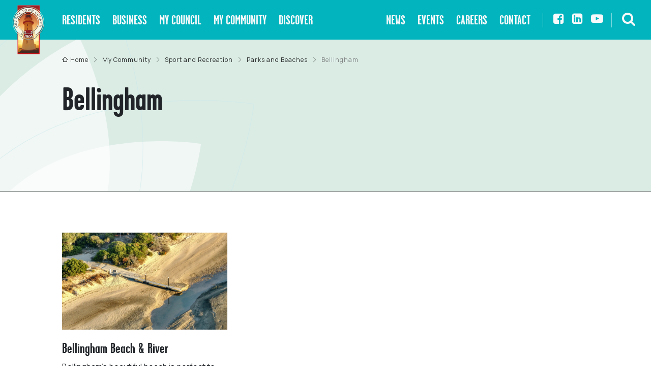

--- FILE ---
content_type: text/html; charset=UTF-8
request_url: https://georgetown.tas.gov.au/bellingham
body_size: 12827
content:
<!doctype html>
<html lang="en">
<head>
<meta charset="UTF-8">
		<script async src="https://www.googletagmanager.com/gtag/js?id=G-B03ER20P46"></script>
		<script>
			window.dataLayer = window.dataLayer || [];
			function gtag(){dataLayer.push(arguments);}
			gtag('js', new Date());
			gtag('config', 'G-B03ER20P46');</script>
	<meta http-equiv="X-UA-Compatible" content="IE=edge">
<meta content="width=device-width, initial-scale=1, minimal-ui" name="viewport">

<title>Bellingham</title> <meta name="description" content="" /><meta property="fb:app_id" content="">
<meta property="og:url" content="https://georgetown.tas.gov.au/bellingham" />
<meta property="og:type" content="website" />
<meta property="og:title" content="Bellingham" />
<meta property="og:image" content="https://georgetown.tas.gov.au/volumes/images/_1200x630_crop_center-center_none/RBIStockImage220622-214.jpg" />
<meta property="og:description" content="" />
<meta property="og:site_name" content="Bellingham" />
<meta property="og:locale" content="en-AU" /><meta property="og:locale:alternate" content="en-AU" /><meta name="twitter:card" content="summary_large_image" />
<meta name="twitter:site" content="" />
<meta name="twitter:url" content="https://georgetown.tas.gov.au/bellingham" />
<meta name="twitter:title" content="Bellingham" />
<meta name="twitter:description" content="" />
<meta name="twitter:image" content="https://georgetown.tas.gov.au/volumes/images/_1200x600_crop_center-center_none/RBIStockImage220622-214.jpg" />

<link rel="home" href="https://georgetown.tas.gov.au/" />

<link rel="apple-touch-icon" sizes="180x180" href="/assets/favicons/apple-touch-icon.png">
<link rel="icon" type="image/png" sizes="32x32" href="/assets/favicons/favicon-32x32.png">
<link rel="icon" type="image/png" sizes="16x16" href="/assets/favicons/favicon-16x16.png">
<link rel="manifest" href="/assets/favicons/site.webmanifest">
<link rel="mask-icon" href="/assets/favicons/safari-pinned-tab.svg" color="#ef730b">
<link rel="shortcut icon" href="/assets/favicons/favicon.ico">
<meta name="msapplication-TileColor" content="#ffffff">
<meta name="msapplication-config" content="/assets/favicons/browserconfig.xml">
<meta name="theme-color" content="#ffffff"><link rel="stylesheet" href="/assets/css/stylesGtc.min.css?mt=1755057387"><link rel="preconnect" href="https://fonts.googleapis.com">
<link rel="preconnect" href="https://fonts.gstatic.com" crossorigin>
<link href="https://fonts.googleapis.com/css2?family=Manrope:wght@400;700;800&display=swap" rel="stylesheet"> 
<link rel="stylesheet" href="https://use.typekit.net/hfr8tny.css">

</head>

<body class="">

							
			


<div class="site-wrap">

			



<header class="section-nav zi-800 py-2 py-lg-0 bg-teal">

                                                                                         
                        
<div class="collapse header-search " id="searchForm">
        <div class="container-fluid">
            <div class="row wrap-collapse-search search-wrapper justify-content-end justify-content-lg-center">
                <div class="col-10 col-md-8 col-lg-6 ">
                    <form class="form search-form" action="https://georgetown.tas.gov.au/search-results-gtc">
                        <div class="form-group">
                            <label class="sr-only visually-hidden" for="search">Search George Town Council</label>
                            <input id="search" type="search" class="form-control input-lg" name="q" placeholder="Search George Town Council">
                        </div>
                        <button title="Search" type="submit"><span class="sr-only visually-hidden">Search Site</span><i class="icon-search"></i></button>
                    </form>
                </div>
            </div>
        </div>
    </div>
   
    
	


					

    <div class="container-fluid nav-bottom h-100">
        <div class="row align-items-center justify-content-center h-100">
            <div class="col-12">
                <div class="row align-items-center ">
                    <div class="col-3 col-lg-1 ps-3 ps-lg-4 d-flex align-self-stretch ">
                        <a href="/" class="logo position-absolute top-0">
                            <img src="/assets/images/george-town-council-logo.png" alt="George Town Council Logo" class="img-fluid">
                        </a>
                    </div>
                    <div class="col-2 col-md-1 col-lg-7 text-center order-3 order-lg-2 d-none d-lg-block">
                        <nav class="d-none d-lg-flex flex-lg-row    nav-container" aria-label="main">
                                                                                            
                                                                        <a class="nav-link h3 me-3 me-xl-4 mb-0  dropdown-toggle  py-4 text-light text-uppercase transition-default link-hover  " 
                                        href="https://georgetown.tas.gov.au/residents" 
                                        role="button" 
                                         data-bs-toggle="dropdown" data-bs-auto-close="inside" aria-expanded="false"  >
                                        Residents
                                        
                                    </a>
                                    
                                                                        
                                    <div class="dropdown-menu w-100 mh-300 zi-800">                                         <div class="container-fluid">
                                                                                                                                                                                                                                                                            <img class="object-fit-center position-absolute zi-100 gradient-mask" src="https://georgetown.tas.gov.au/volumes/images/GTC/_1500xAUTO_crop_center-center_none/21194/GTChristmas091222-103.webp" srcset="https://georgetown.tas.gov.au/volumes/images/GTC/_600xAUTO_crop_center-center_none/21194/GTChristmas091222-103.webp 600w, https://georgetown.tas.gov.au/volumes/images/GTC/_768xAUTO_crop_center-center_none/21194/GTChristmas091222-103.webp 768w, https://georgetown.tas.gov.au/volumes/images/GTC/_1024xAUTO_crop_center-center_none/21194/GTChristmas091222-103.webp 1024w, https://georgetown.tas.gov.au/volumes/images/GTC/_1280xAUTO_crop_center-center_none/21194/GTChristmas091222-103.webp 1280w, https://georgetown.tas.gov.au/volumes/images/GTC/_1440xAUTO_crop_center-center_none/21194/GTChristmas091222-103.webp 1440w" width="1500" height="844" alt="GT Christmas091222 103" style="object-position: 50% 50%;">
                                            <div class="position-relative zi-800 py-3">
                                                <div class="row justify-content-center ">
                                                    <div class="col-12 col-lg-9 col-xxl-8">
                                                        <div class="row align-items-end mb-3">
                                                            <div class="col-auto">
                                                                <h3 class="mb-0 fw-bold text-uppercase fs-2">Residents</h3>
                                                            </div>
                                                            <div class="col">
                                                                <div class="border-bottom border-1 border-dark mb-2"></div>
                                                            </div>
                                                        </div>
                                                        <div class="row">
                                                            <div class="col-4">
                                                                                                                                                                                                                                                                                                                            <div><a class="dropdown-item h3 dropdown-heading text-teal " href="https://georgetown.tas.gov.au/animal-management">Animal Management</a></div>
                                                                                                                                                <div><a class="dropdown-item" href="https://georgetown.tas.gov.au/dogs"><i class="icon-chevron-right"></i> Dogs</a></div>
                    <div><a class="dropdown-item" href="https://georgetown.tas.gov.au/dog-zones"><i class="icon-chevron-right"></i> Dog Zones</a></div>
                        <div><a class="dropdown-item" href="https://georgetown.tas.gov.au/cats"><i class="icon-chevron-right"></i> Cats</a></div>
            <div><a class="dropdown-item" href="https://georgetown.tas.gov.au/caring-for-cats"><i class="icon-chevron-right"></i> Caring for Cats Program</a></div>
                <div><a class="dropdown-item" href="https://georgetown.tas.gov.au/wildlife"><i class="icon-chevron-right"></i> Wildlife</a></div>
                                                                                                                                                    <div><a class="dropdown-item h3 dropdown-heading text-teal mt-3" href="https://georgetown.tas.gov.au/waste-management">Waste Management</a></div>
                                                                                                                                                <div><a class="dropdown-item" href="https://georgetown.tas.gov.au/waste-transfer-stations"><i class="icon-chevron-right"></i> Waste Transfer Stations</a></div>
            <div><a class="dropdown-item" href="https://georgetown.tas.gov.au/kerbside-collection"><i class="icon-chevron-right"></i> Kerbside Collection</a></div>
            <div><a class="dropdown-item" href="https://georgetown.tas.gov.au/recycle-coach"><i class="icon-chevron-right"></i> Recycle Coach</a></div>
            <div><a class="dropdown-item" href="https://georgetown.tas.gov.au/bin-repair-form"><i class="icon-chevron-right"></i> Bin Repair Form</a></div>
                <div><a class="dropdown-item" href="https://georgetown.tas.gov.au/recycling"><i class="icon-chevron-right"></i> Recycling</a></div>
                <div><a class="dropdown-item" href="https://georgetown.tas.gov.au/recycle-rewards"><i class="icon-chevron-right"></i> Recycle Rewards</a></div>
                                                    <div><a class="dropdown-item" href="https://georgetown.tas.gov.au/garage-trail-sale"><i class="icon-chevron-right"></i> Garage Trail Sale</a></div>
                                                                                                                                        <div><a class="dropdown-item h3 dropdown-heading text-teal mt-3" href="https://georgetown.tas.gov.au/rates-payments">Rates &amp; Payments</a></div>
                                                                                                                                                <div><a class="dropdown-item" href="https://georgetown.tas.gov.au/pensioner-rates-remission"><i class="icon-chevron-right"></i> Pensioner Rates Remission</a></div>
            <div><a class="dropdown-item" href="https://georgetown.tas.gov.au/direct-debt-request"><i class="icon-chevron-right"></i> Direct Debt Request</a></div>
            <div><a class="dropdown-item" href="https://georgetown.tas.gov.au/financial-hardship-rates-and-or-charges-relief-form"><i class="icon-chevron-right"></i> Financial Hardship Rates and/or Charges Relief Form</a></div>
                <div><a class="dropdown-item" href="https://georgetown.tas.gov.au/lgat"><i class="icon-chevron-right"></i> Local Government Association Tasmania</a></div>
                                                                                                                                                                                                                                                                                                                        
                                                            </div>
                                                            <div class="col-4">
                                                            
                                                                                                                                                                                                                                                                                                                            <div><a class="dropdown-item h3 dropdown-heading text-teal " href="https://georgetown.tas.gov.au/development">Development</a></div>
                                                                                                                                                <div><a class="dropdown-item" href="https://georgetown.tas.gov.au/planning"><i class="icon-chevron-right"></i> Planning</a></div>
                <div><a class="dropdown-item" href="https://georgetown.tas.gov.au/development-applications"><i class="icon-chevron-right"></i> Current Development Applications</a></div>
                    <div><a class="dropdown-item" href="https://georgetown.tas.gov.au/planning-forms"><i class="icon-chevron-right"></i> Planning Forms</a></div>
                                <div><a class="dropdown-item" href="https://georgetown.tas.gov.au/gt-open-space-network-plan"><i class="icon-chevron-right"></i> George Town Open Space Network Plan</a></div>
                <div><a class="dropdown-item" href="https://georgetown.tas.gov.au/building-and-plumbing"><i class="icon-chevron-right"></i> Building and Plumbing</a></div>
                <div><a class="dropdown-item" href="https://georgetown.tas.gov.au/building-and-plumbing-forms"><i class="icon-chevron-right"></i> Building and Plumbing Forms</a></div>
                            <div><a class="dropdown-item" href="https://georgetown.tas.gov.au/infrastructure"><i class="icon-chevron-right"></i> Infrastructure</a></div>
            <div><a class="dropdown-item" href="https://georgetown.tas.gov.au/contracts-tendering"><i class="icon-chevron-right"></i> Contracts &amp; Tendering</a></div>
                                                                                                                                                            <div><a class="dropdown-item h3 dropdown-heading text-teal mt-3" href="https://georgetown.tas.gov.au/environmental-health">Environmental Health</a></div>
                                                                                                                                                <div><a class="dropdown-item" href="https://georgetown.tas.gov.au/environmental-health-forms-and-resources"><i class="icon-chevron-right"></i> Environmental Health Forms and Resources</a></div>
            <div><a class="dropdown-item" href="https://georgetown.tas.gov.au/fees-and-charges-3"><i class="icon-chevron-right"></i> Fees and Charges</a></div>
            <div><a class="dropdown-item" href="https://georgetown.tas.gov.au/fire-hazards-and-bushfires"><i class="icon-chevron-right"></i> Fire, Hazards and Bushfires</a></div>
            <div><a class="dropdown-item" href="https://georgetown.tas.gov.au/preparing-for-bushfire-season"><i class="icon-chevron-right"></i> Preparing for Bushfire Season</a></div>
            <div><a class="dropdown-item" href="https://georgetown.tas.gov.au/air-smoke"><i class="icon-chevron-right"></i> Air Quality and Smoke</a></div>
            <div><a class="dropdown-item" href="https://georgetown.tas.gov.au/public-health"><i class="icon-chevron-right"></i> Public Health</a></div>
            <div><a class="dropdown-item" href="https://georgetown.tas.gov.au/food-businesses"><i class="icon-chevron-right"></i> Food Businesses and Safety</a></div>
            <div><a class="dropdown-item" href="https://georgetown.tas.gov.au/nuisances-complaints-and-notifications"><i class="icon-chevron-right"></i> Nuisances, Complaints and Notifications</a></div>
                                                                                                                                                                                                                                                                                                                        </div>
                                                            <div class="col-4">
                                                           
                                                                                                                                                                                                                                                                                                                            <div><a class="dropdown-item h3 dropdown-heading text-teal " href="https://georgetown.tas.gov.au/newsletters">Newsletters</a></div>
                                                                                                                                                                                                                                                                            <div><a class="dropdown-item h3 dropdown-heading text-teal mt-3" href="https://georgetown.tas.gov.au/mygeorgetown-portal">MyGeorgeTown Portal</a></div>
                                                                                                                                                                                                                                                                                                                                                                                                                                                            </div>
                                                        </div>

                                                                                                                                                                        <div class="row mt-5">
                                                            <div class="col">
                                                                <div class="d-flex align-items-center">
                                                                    <div class="me-2"><h3 class="mb-0 text-uppercase">Quick Links</h3></div>
                                                                                                                                            <div><a class="btn btn-sm btn-teal me-2" href="https://georgetown.tas.gov.au/newsletters">
                                                                            
                                                                            Newsletters
                                                                        </a></div>
                                                                                                                                            <div><a class="btn btn-sm btn-teal me-2" href="https://georgetown.tas.gov.au/animal-management">
                                                                            
                                                                            Animal Management
                                                                        </a></div>
                                                                                                                                            <div><a class="btn btn-sm btn-teal me-2" href="https://georgetown.tas.gov.au/waste-management">
                                                                            
                                                                            Waste Management
                                                                        </a></div>
                                                                                                                                            <div><a class="btn btn-sm btn-teal me-2" href="https://georgetown.tas.gov.au/rates-payments">
                                                                            
                                                                            Rates &amp; Payments
                                                                        </a></div>
                                                                                                                                            <div><a class="btn btn-sm btn-teal " href="https://georgetown.tas.gov.au/development">
                                                                            
                                                                            Development
                                                                        </a></div>
                                                                                                                                    </div>
                                                            </div>
                                                        </div>
                                                                                                            </div>
                                                </div>
                                                
                                            </div>
                                        </div>
                                    </div>
                                                                        
                                
                                                                
                                                                                            
                                                                        <a class="nav-link h3 me-3 me-xl-4 mb-0  dropdown-toggle  py-4 text-light text-uppercase transition-default link-hover  " 
                                        href="https://georgetown.tas.gov.au/business" 
                                        role="button" 
                                         data-bs-toggle="dropdown" data-bs-auto-close="inside" aria-expanded="false"  >
                                        Business
                                        
                                    </a>
                                    
                                                                        
                                    <div class="dropdown-menu w-100 mh-300 zi-800">                                         <div class="container-fluid">
                                                                                                                                                                                                                                                                            <img class="object-fit-center position-absolute zi-100 gradient-mask" src="https://georgetown.tas.gov.au/volumes/images/1-Website/2.-Business/Live-and-Work/_1500xAUTO_crop_center-center_none/51490/DJI_0824-Enhanced-NR.webp" srcset="https://georgetown.tas.gov.au/volumes/images/1-Website/2.-Business/Live-and-Work/_600xAUTO_crop_center-center_none/51490/DJI_0824-Enhanced-NR.webp 600w, https://georgetown.tas.gov.au/volumes/images/1-Website/2.-Business/Live-and-Work/_768xAUTO_crop_center-center_none/51490/DJI_0824-Enhanced-NR.webp 768w, https://georgetown.tas.gov.au/volumes/images/1-Website/2.-Business/Live-and-Work/_1024xAUTO_crop_center-center_none/51490/DJI_0824-Enhanced-NR.webp 1024w, https://georgetown.tas.gov.au/volumes/images/1-Website/2.-Business/Live-and-Work/_1280xAUTO_crop_center-center_none/51490/DJI_0824-Enhanced-NR.webp 1280w, https://georgetown.tas.gov.au/volumes/images/1-Website/2.-Business/Live-and-Work/_1440xAUTO_crop_center-center_none/51490/DJI_0824-Enhanced-NR.webp 1440w" width="1500" height="1123" alt="DJI 0824 Enhanced NR" style="object-position: 50% 50%;">
                                            <div class="position-relative zi-800 py-3">
                                                <div class="row justify-content-center ">
                                                    <div class="col-12 col-lg-9 col-xxl-8">
                                                        <div class="row align-items-end mb-3">
                                                            <div class="col-auto">
                                                                <h3 class="mb-0 fw-bold text-uppercase fs-2">Business</h3>
                                                            </div>
                                                            <div class="col">
                                                                <div class="border-bottom border-1 border-dark mb-2"></div>
                                                            </div>
                                                        </div>
                                                        <div class="row">
                                                            <div class="col-4">
                                                                                                                                                                                                                                                                                                                            <div><a class="dropdown-item h3 dropdown-heading text-red " href="https://georgetown.tas.gov.au/live-work">Live &amp; Work</a></div>
                                                                                                                                                                                                                                                                            <div><a class="dropdown-item h3 dropdown-heading text-red mt-3" href="https://georgetown.tas.gov.au/bell-bay-advanced-manufacturing-zone">Bell Bay Advanced Manufacturing Zone</a></div>
                                                                                                                                                                                                                                                                                                                                                                                                                                                            
                                                            </div>
                                                            <div class="col-4">
                                                            
                                                                                                                                                                                                                                                                                                                            <div><a class="dropdown-item h3 dropdown-heading text-red " href="https://georgetown.tas.gov.au/contractor-induction-program">Contractor Induction Program</a></div>
                                                                                                                                                                                                                                                                                                                                                                                                                                                            </div>
                                                            <div class="col-4">
                                                           
                                                                                                                                                                                                                                                                                                                                                                            </div>
                                                        </div>

                                                                                                                                                                        <div class="row mt-5">
                                                            <div class="col">
                                                                <div class="d-flex align-items-center">
                                                                    <div class="me-2"><h3 class="mb-0 text-uppercase">Quick Links</h3></div>
                                                                                                                                            <div><a class="btn btn-sm btn-red me-2" href="https://georgetown.tas.gov.au/residents">
                                                                            
                                                                            Residents
                                                                        </a></div>
                                                                                                                                            <div><a class="btn btn-sm btn-red " href="https://georgetown.tas.gov.au/my-council">
                                                                            
                                                                            My Council
                                                                        </a></div>
                                                                                                                                    </div>
                                                            </div>
                                                        </div>
                                                                                                            </div>
                                                </div>
                                                
                                            </div>
                                        </div>
                                    </div>
                                                                        
                                
                                                                
                                                                                            
                                                                        <a class="nav-link h3 me-3 me-xl-4 mb-0  dropdown-toggle  py-4 text-light text-uppercase transition-default link-hover  " 
                                        href="https://georgetown.tas.gov.au/my-council" 
                                        role="button" 
                                         data-bs-toggle="dropdown" data-bs-auto-close="inside" aria-expanded="false"  >
                                        My Council
                                        
                                    </a>
                                    
                                                                        
                                    <div class="dropdown-menu w-100 mh-300 zi-800">                                         <div class="container-fluid">
                                                                                                                                                                                                                                                                            <img class="object-fit-center position-absolute zi-100 gradient-mask" src="https://georgetown.tas.gov.au/volumes/images/1-Website/3.-My-Council/Council-Meeting/_1500xAUTO_crop_center-center_none/40100/GTC231023-514.webp" srcset="https://georgetown.tas.gov.au/volumes/images/1-Website/3.-My-Council/Council-Meeting/_600xAUTO_crop_center-center_none/40100/GTC231023-514.webp 600w, https://georgetown.tas.gov.au/volumes/images/1-Website/3.-My-Council/Council-Meeting/_768xAUTO_crop_center-center_none/40100/GTC231023-514.webp 768w, https://georgetown.tas.gov.au/volumes/images/1-Website/3.-My-Council/Council-Meeting/_1024xAUTO_crop_center-center_none/40100/GTC231023-514.webp 1024w, https://georgetown.tas.gov.au/volumes/images/1-Website/3.-My-Council/Council-Meeting/_1280xAUTO_crop_center-center_none/40100/GTC231023-514.webp 1280w, https://georgetown.tas.gov.au/volumes/images/1-Website/3.-My-Council/Council-Meeting/_1440xAUTO_crop_center-center_none/40100/GTC231023-514.webp 1440w" width="1500" height="844" alt="George Town Council Meeting" style="object-position: 50% 50%;">
                                            <div class="position-relative zi-800 py-3">
                                                <div class="row justify-content-center ">
                                                    <div class="col-12 col-lg-9 col-xxl-8">
                                                        <div class="row align-items-end mb-3">
                                                            <div class="col-auto">
                                                                <h3 class="mb-0 fw-bold text-uppercase fs-2">My Council</h3>
                                                            </div>
                                                            <div class="col">
                                                                <div class="border-bottom border-1 border-dark mb-2"></div>
                                                            </div>
                                                        </div>
                                                        <div class="row">
                                                            <div class="col-4">
                                                                                                                                                                                                                                                                                                                            <div><a class="dropdown-item h3 dropdown-heading text-blue " href="https://georgetown.tas.gov.au/council-meeting">Council Meeting</a></div>
                                                                                                                                                                                                                                                                            <div><a class="dropdown-item h3 dropdown-heading text-blue mt-3" href="https://georgetown.tas.gov.au/meet-your-councillors">Meet your Councillors</a></div>
                                                                                                                                                                                                                                                                            <div><a class="dropdown-item h3 dropdown-heading text-blue mt-3" href="https://georgetown.tas.gov.au/fees-charges-2">Fees &amp; Charges</a></div>
                                                                                                                                                                                                                                                                                                                                                                                                                                                                
                                                            </div>
                                                            <div class="col-4">
                                                            
                                                                                                                                                                                                                                                                                                                            <div><a class="dropdown-item h3 dropdown-heading text-blue " href="https://georgetown.tas.gov.au/publications">Publications</a></div>
                                                                                                                                                <div><a class="dropdown-item" href="https://georgetown.tas.gov.au/annual-plans"><i class="icon-chevron-right"></i> Annual Plans</a></div>
            <div><a class="dropdown-item" href="https://georgetown.tas.gov.au/annual-reports"><i class="icon-chevron-right"></i> Annual Reports</a></div>
            <div><a class="dropdown-item" href="https://georgetown.tas.gov.au/plans-strategies"><i class="icon-chevron-right"></i> Plans &amp; Strategies</a></div>
            <div><a class="dropdown-item" href="https://georgetown.tas.gov.au/quarterly-reports"><i class="icon-chevron-right"></i> Quarterly Reports</a></div>
                                                                                                                                            <div><a class="dropdown-item h3 dropdown-heading text-blue mt-3" href="https://georgetown.tas.gov.au/policies-and-governance">Policies and Governance</a></div>
                                                                                                                                                <div><a class="dropdown-item" href="https://georgetown.tas.gov.au/policies"><i class="icon-chevron-right"></i> Policies</a></div>
                                                                                                                                                                                                                                                                                                                                                    </div>
                                                            <div class="col-4">
                                                           
                                                                                                                                                                                                                                                                                                                            <div><a class="dropdown-item h3 dropdown-heading text-blue " href="https://georgetown.tas.gov.au/community-consultation">Community Consultation</a></div>
                                                                                                                                                <div><a class="dropdown-item" href="https://georgetown.tas.gov.au/community-engagement"><i class="icon-chevron-right"></i> Community Engagement Policy Framework</a></div>
            <div><a class="dropdown-item" href="https://georgetown.tas.gov.au/survey-george-town-mountain-bike-trails"><i class="icon-chevron-right"></i> Survey - George Town Mountain Bike Trails</a></div>
                                                                                                                                            <div><a class="dropdown-item h3 dropdown-heading text-blue mt-3" href="https://georgetown.tas.gov.au/projects">Projects</a></div>
                                                                                                                                                <div><a class="dropdown-item" href="https://georgetown.tas.gov.au/aquatic-health-wellbeing-centre"><i class="icon-chevron-right"></i> Aquatic, Health &amp; Wellbeing Centre</a></div>
                                                                                                                                            <div><a class="dropdown-item h3 dropdown-heading text-blue mt-3" href="https://georgetown.tas.gov.au/community-satisfaction-survey">Community Satisfaction Survey</a></div>
                                                                                                                                                                                                                                                                            <div><a class="dropdown-item h3 dropdown-heading text-blue mt-3" href="https://georgetown.tas.gov.au/australia-day">Australia Day</a></div>
                                                                                                                                                                                                                                                                            <div><a class="dropdown-item h3 dropdown-heading text-blue mt-3" href="https://georgetown.tas.gov.au/expression-of-interest-eoi">Expression of Interest (EOI)</a></div>
                                                                                                                                                <div><a class="dropdown-item" href="https://georgetown.tas.gov.au/eoi-community-centre"><i class="icon-chevron-right"></i> EOI - George Town Community Centre</a></div>
                                                                                                                                                                                                                                                                                                                        </div>
                                                        </div>

                                                                                                                                                                        <div class="row mt-5">
                                                            <div class="col">
                                                                <div class="d-flex align-items-center">
                                                                    <div class="me-2"><h3 class="mb-0 text-uppercase">Quick Links</h3></div>
                                                                                                                                            <div><a class="btn btn-sm btn-blue me-2" href="https://georgetown.tas.gov.au/council-meeting">
                                                                            
                                                                            Council Meeting
                                                                        </a></div>
                                                                                                                                            <div><a class="btn btn-sm btn-blue me-2" href="https://georgetown.tas.gov.au/meet-your-councillors">
                                                                            
                                                                            Meet your Councillors
                                                                        </a></div>
                                                                                                                                            <div><a class="btn btn-sm btn-blue me-2" href="https://georgetown.tas.gov.au/publications">
                                                                            
                                                                            Publications
                                                                        </a></div>
                                                                                                                                            <div><a class="btn btn-sm btn-blue " href="https://georgetown.tas.gov.au/policies-and-governance">
                                                                            
                                                                            Policies and Governance
                                                                        </a></div>
                                                                                                                                    </div>
                                                            </div>
                                                        </div>
                                                                                                            </div>
                                                </div>
                                                
                                            </div>
                                        </div>
                                    </div>
                                                                        
                                
                                                                
                                                                                            
                                                                        <a class="nav-link h3 me-3 me-xl-4 mb-0  dropdown-toggle  py-4 text-light text-uppercase transition-default link-hover  " 
                                        href="https://georgetown.tas.gov.au/my-community" 
                                        role="button" 
                                         data-bs-toggle="dropdown" data-bs-auto-close="inside" aria-expanded="false"  >
                                        My Community
                                        
                                    </a>
                                    
                                                                        
                                    <div class="dropdown-menu w-100 mh-300 zi-800">                                         <div class="container-fluid">
                                                                                                                                                                                                                                                                            <img class="object-fit-center position-absolute zi-100 gradient-mask" src="https://georgetown.tas.gov.au/volumes/images/1-Website/4.-My-Community/Sport-and-Recreation/_1500xAUTO_crop_center-center_none/51289/Football-Ground.webp" srcset="https://georgetown.tas.gov.au/volumes/images/1-Website/4.-My-Community/Sport-and-Recreation/_600xAUTO_crop_center-center_none/51289/Football-Ground.webp 600w, https://georgetown.tas.gov.au/volumes/images/1-Website/4.-My-Community/Sport-and-Recreation/_768xAUTO_crop_center-center_none/51289/Football-Ground.webp 768w, https://georgetown.tas.gov.au/volumes/images/1-Website/4.-My-Community/Sport-and-Recreation/_1024xAUTO_crop_center-center_none/51289/Football-Ground.webp 1024w, https://georgetown.tas.gov.au/volumes/images/1-Website/4.-My-Community/Sport-and-Recreation/_1280xAUTO_crop_center-center_none/51289/Football-Ground.webp 1280w, https://georgetown.tas.gov.au/volumes/images/1-Website/4.-My-Community/Sport-and-Recreation/_1440xAUTO_crop_center-center_none/51289/Football-Ground.webp 1440w" width="1500" height="1125" alt="Football Ground" style="object-position: 50% 50%;">
                                            <div class="position-relative zi-800 py-3">
                                                <div class="row justify-content-center ">
                                                    <div class="col-12 col-lg-9 col-xxl-8">
                                                        <div class="row align-items-end mb-3">
                                                            <div class="col-auto">
                                                                <h3 class="mb-0 fw-bold text-uppercase fs-2">My Community</h3>
                                                            </div>
                                                            <div class="col">
                                                                <div class="border-bottom border-1 border-dark mb-2"></div>
                                                            </div>
                                                        </div>
                                                        <div class="row">
                                                            <div class="col-4">
                                                                                                                                                                                                                                                                                                                            <div><a class="dropdown-item h3 dropdown-heading text-teal " href="https://georgetown.tas.gov.au/community-assistance-grants-2">Community Assistance Grants</a></div>
                                                                                                                                                <div><a class="dropdown-item" href="https://georgetown.tas.gov.au/view-available-grant"><i class="icon-chevron-right"></i> View Available Grants</a></div>
                                                                                                                                                                <div><a class="dropdown-item h3 dropdown-heading text-teal mt-3" href="https://georgetown.tas.gov.au/sponsorship">Sponsorship Program</a></div>
                                                                                                                                                                                                                                                                            <div><a class="dropdown-item h3 dropdown-heading text-teal mt-3" href="https://georgetown.tas.gov.au/sport-and-recreation">Sport and Recreation</a></div>
                                                                                                                                                                                                                                                                                                                                        <div><a class="dropdown-item h3 dropdown-heading text-teal mt-3" href="https://georgetown.tas.gov.au/how-to-plan-community-events">How to plan Community Events</a></div>
                                                                                                                                                                                                                                                                                                                                                                                                                                                            
                                                            </div>
                                                            <div class="col-4">
                                                            
                                                                                                                                                                                                                                                                                                                            <div><a class="dropdown-item h3 dropdown-heading text-teal " href="https://georgetown.tas.gov.au/art-and-culture">Art and Culture</a></div>
                                                                                                                                                    <div><a class="dropdown-item" href="https://georgetown.tas.gov.au/galleries"><i class="icon-chevron-right"></i> Galleries</a></div>
                                                                                                <div><a class="dropdown-item" href="https://georgetown.tas.gov.au/art-across-ages"><i class="icon-chevron-right"></i> Art Across Ages</a></div>
                                                                                                                                                                                    <div><a class="dropdown-item h3 dropdown-heading text-teal mt-3" href="https://georgetown.tas.gov.au/health-and-wellbeing">Health and Wellbeing</a></div>
                                                                                                                                                <div><a class="dropdown-item" href="https://georgetown.tas.gov.au/healthy-george-town"><i class="icon-chevron-right"></i> Healthy George Town</a></div>
            <div><a class="dropdown-item" href="https://georgetown.tas.gov.au/health-and-wellbeing-committee"><i class="icon-chevron-right"></i> Health and Wellbeing Committee</a></div>
                                                                                                                                        <div><a class="dropdown-item h3 dropdown-heading text-teal mt-3" href="https://georgetown.tas.gov.au/community-facilities">Community Facilities</a></div>
                                                                                                                                                                                                                                                                                                            <div><a class="dropdown-item h3 dropdown-heading text-teal mt-3" href="https://georgetown.tas.gov.au/volunteering">Volunteering</a></div>
                                                                                                                                                <div><a class="dropdown-item" href="https://georgetown.tas.gov.au/volunteer-form"><i class="icon-chevron-right"></i> Expression of Interest - Volunteering</a></div>
                                                                                                                                                                                                                                                                                                                            </div>
                                                            <div class="col-4">
                                                           
                                                                                                                                                                                                                                                                                                                            <div><a class="dropdown-item h3 dropdown-heading text-teal " href="https://georgetown.tas.gov.au/cemeteries">Cemeteries</a></div>
                                                                                                                                                                                                                                                                            <div><a class="dropdown-item h3 dropdown-heading text-teal mt-3" href="https://georgetown.tas.gov.au/youth-impact-council">Youth Impact Council</a></div>
                                                                                                                                                                                                                                                                            <div><a class="dropdown-item h3 dropdown-heading text-teal mt-3" href="https://georgetown.tas.gov.au/history">History</a></div>
                                                                                                                                                <div><a class="dropdown-item" href="https://georgetown.tas.gov.au/windmill-point"><i class="icon-chevron-right"></i> Windmill Point</a></div>
                                                                                                                                        <div><a class="dropdown-item h3 dropdown-heading text-teal mt-3" href="https://georgetown.tas.gov.au/christmas-carnival-2025">Christmas Carnival</a></div>
                                                                                                                                                <div><a class="dropdown-item" href="https://georgetown.tas.gov.au/christmas-carnival-float-application"><i class="icon-chevron-right"></i> Christmas Carnival Float Application Form</a></div>
                                                                                                                                                                                                                                                                                                                        </div>
                                                        </div>

                                                                                                                                                                        <div class="row mt-5">
                                                            <div class="col">
                                                                <div class="d-flex align-items-center">
                                                                    <div class="me-2"><h3 class="mb-0 text-uppercase">Quick Links</h3></div>
                                                                                                                                            <div><a class="btn btn-sm btn-teal me-2" href="https://georgetown.tas.gov.au/community-assistance-grants-2">
                                                                            
                                                                            Community Assistance Grants
                                                                        </a></div>
                                                                                                                                            <div><a class="btn btn-sm btn-teal me-2" href="https://georgetown.tas.gov.au/sponsorship">
                                                                            
                                                                            Sponsorship Program
                                                                        </a></div>
                                                                                                                                            <div><a class="btn btn-sm btn-teal " href="https://georgetown.tas.gov.au/healthy-george-town">
                                                                            
                                                                            Healthy George Town
                                                                        </a></div>
                                                                                                                                    </div>
                                                            </div>
                                                        </div>
                                                                                                            </div>
                                                </div>
                                                
                                            </div>
                                        </div>
                                    </div>
                                                                        
                                
                                                                
                                                                                            
                                                                        <a class="nav-link h3  mb-0  py-4 text-light text-uppercase transition-default link-hover  " 
                                        href="https://georgetown.tas.gov.au/discover" 
                                        role="button" 
                                         >
                                        Discover
                                        
                                    </a>
                                    
                                                                        
                                
                                                                
                                                    </nav>
                    </div>
                    <div class="col-9 col-lg-4 text-right order-2 order-lg-3 d-flex justify-content-end align-items-center">
                        <nav class="d-flex" aria-label="Secondary">
                                                                                                                                                                                                                                                                                                                                                                                                            <a class="d-none d-lg-block nav-link h3 py-3 text-light text-uppercase transition-default link-hover me-2 me-xl-4 mb-0" 
                                    href="https://georgetown.tas.gov.au/news" 
                                    role="button">
                                    News
                                </a>
                                                                                                                <a class="d-none d-lg-block nav-link h3 py-3 text-light text-uppercase transition-default link-hover me-2 me-xl-4 mb-0" 
                                    href="https://georgetown.tas.gov.au/events" 
                                    role="button">
                                    Events
                                </a>
                                                                                                                <a class="d-none d-lg-block nav-link h3 py-3 text-light text-uppercase transition-default link-hover me-2 me-xl-4 mb-0" 
                                    href="https://georgetown.tas.gov.au/careers" 
                                    role="button">
                                    Careers
                                </a>
                                                                                                                <a class="d-none d-lg-block nav-link h3 py-3 text-light text-uppercase transition-default link-hover me-2 me-xl-4 mb-0" 
                                    href="https://georgetown.tas.gov.au/contact-council" 
                                    role="button">
                                    Contact
                                </a>
                                                                            </nav>

                        <nav class="d-flex social-links" aria-label="Social Media">
                        
                                                                                                                    <a href="https://www.facebook.com/GeorgeTownCouncil/" target="_BLANK" class="text-light text-decoration-none transition-default link-hover me-3">
                                    <span class="visually-hidden">icon-facebook-square</span><i class="icon-facebook-square fs-4"></i>
                                </a>
                                                                                                                            <a href="https://www.linkedin.com/company/george-town-council" target="_BLANK" class="text-light text-decoration-none transition-default link-hover me-3">
                                    <span class="visually-hidden">icon-linkedin-square</span><i class="icon-linkedin-square fs-4"></i>
                                </a>
                                                                                                                            <a href="https://www.youtube.com/channel/UCWzE6eGzJTZ06ljwjhIvg0Q" target="_BLANK" class="text-light text-decoration-none transition-default link-hover me-3">
                                    <span class="visually-hidden">icon-youtube-play</span><i class="icon-youtube-play fs-4"></i>
                                </a>
                                                                                    
                        </nav>
                        
                        <a id="search-btn " class="collapsed search-btn text-decoration-none transition-default link-hover me-3" role="button" data-bs-toggle="collapse" href="#searchForm" aria-expanded="false" aria-controls="searchForm"><span class="visually-hidden">Search Site</span><i class="icon-search fs-3"></i></a>
                        
                        <div class="d-inline-block d-lg-none text-right ">
                            <div id="navMobileButton" class="trigger-overlay trigger-overlay_button c-hamburger c-hamburger--htx d-block d-lg-none">
                                <div class="menuLabel"></div>
                                <span></span>
                            </div>
                        </div>
                    </div>
                </div>
            </div>
        </div>
    </div>

    
	<nav id="navMobile">
                <ul class="level1"><li class="has-no-children"><a href="https://georgetown.tas.gov.au/" data-bs-toggle="tooltip" data-bs-placement="right" data-bs-title="Home"><i class="" ></i><span>Home</span></a></li><li class="has-children"><a href="https://georgetown.tas.gov.au/residents" data-bs-toggle="tooltip" data-bs-placement="right" data-bs-title="Residents"><i class="" ></i><span>Residents</span></a><ul class="level2"><li class="has-children"><a href="https://georgetown.tas.gov.au/animal-management" data-bs-toggle="tooltip" data-bs-placement="right" data-bs-title="Animal Management"><i class="" ></i><span>Animal Management</span></a><ul class="level3"><li class="has-no-children"><a href="https://georgetown.tas.gov.au/dogs" data-bs-toggle="tooltip" data-bs-placement="right" data-bs-title="Dogs"><i class="icon-chevron-down" ></i><span>Dogs</span></a></li><li class="has-no-children"><a href="https://georgetown.tas.gov.au/cats" data-bs-toggle="tooltip" data-bs-placement="right" data-bs-title="Cats"><i class="" ></i><span>Cats</span></a></li><li class="has-no-children"><a href="https://georgetown.tas.gov.au/wildlife" data-bs-toggle="tooltip" data-bs-placement="right" data-bs-title="Wildlife"><i class="" ></i><span>Wildlife</span></a></li><li class="has-no-children"><a href="https://georgetown.tas.gov.au/report-animal-cruelty-or-neglect" data-bs-toggle="tooltip" data-bs-placement="right" data-bs-title="Report Animal Cruelty or Neglect"><i class="" ></i><span>Report Animal Cruelty or Neglect</span></a></li><li class="has-no-children"><a href="https://georgetown.tas.gov.au/livestock" data-bs-toggle="tooltip" data-bs-placement="right" data-bs-title="Livestock"><i class="" ></i><span>Livestock</span></a></li><li class="has-no-children"><a href="https://georgetown.tas.gov.au/bee-keeping" data-bs-toggle="tooltip" data-bs-placement="right" data-bs-title="Bee Keeping"><i class="" ></i><span>Bee Keeping</span></a></li></ul></li><li class="has-children"><a href="https://georgetown.tas.gov.au/waste-management" data-bs-toggle="tooltip" data-bs-placement="right" data-bs-title="Waste Management"><i class="" ></i><span>Waste Management</span></a><ul class="level3"><li class="has-no-children"><a href="https://georgetown.tas.gov.au/waste-transfer-stations" data-bs-toggle="tooltip" data-bs-placement="right" data-bs-title="Waste Transfer Stations"><i class="icon-trash" ></i><span>Waste Transfer Stations</span></a></li><li class="has-no-children"><a href="https://georgetown.tas.gov.au/kerbside-collection" data-bs-toggle="tooltip" data-bs-placement="right" data-bs-title="Kerbside Collection"><i class="icon-trash-full" ></i><span>Kerbside Collection</span></a></li><li class="has-no-children"><a href="https://georgetown.tas.gov.au/recycling" data-bs-toggle="tooltip" data-bs-placement="right" data-bs-title="Recycling"><i class="icon-recycle2" ></i><span>Recycling</span></a></li><li class="has-no-children"><a href="https://georgetown.tas.gov.au/waste-management-legislation" data-bs-toggle="tooltip" data-bs-placement="right" data-bs-title="Waste Management Legislation &amp; Information"><i class="icon-file-text" ></i><span>Waste Management Legislation &amp; Information</span></a></li><li class="has-no-children"><a href="https://georgetown.tas.gov.au/circular-north" data-bs-toggle="tooltip" data-bs-placement="right" data-bs-title="Circular North"><i class="icon-recycle2" ></i><span>Circular North</span></a></li><li class="has-no-children"><a href="https://georgetown.tas.gov.au/reports" data-bs-toggle="tooltip" data-bs-placement="right" data-bs-title="Reports"><i class="icon-files2" ></i><span>Reports</span></a></li><li class="has-no-children"><a href="https://georgetown.tas.gov.au/garage-trail-sale" data-bs-toggle="tooltip" data-bs-placement="right" data-bs-title="Garage Trail Sale"><i class="" ></i><span>Garage Trail Sale</span></a></li></ul></li><li class="has-children"><a href="https://georgetown.tas.gov.au/rates-payments" data-bs-toggle="tooltip" data-bs-placement="right" data-bs-title="Rates &amp; Payments"><i class="" ></i><span>Rates &amp; Payments</span></a><ul class="level3"><li class="has-no-children"><a href="https://georgetown.tas.gov.au/pensioner-rates-remission" data-bs-toggle="tooltip" data-bs-placement="right" data-bs-title="Pensioner Rates Remission"><i class="" ></i><span>Pensioner Rates Remission</span></a></li><li class="has-no-children"><a href="https://georgetown.tas.gov.au/direct-debt-request" data-bs-toggle="tooltip" data-bs-placement="right" data-bs-title="Direct Debt Request"><i class="" ></i><span>Direct Debt Request</span></a></li><li class="has-no-children"><a href="https://georgetown.tas.gov.au/financial-hardship-rates-and-or-charges-relief-form" data-bs-toggle="tooltip" data-bs-placement="right" data-bs-title="Financial Hardship Rates and/or Charges Relief Form"><i class="" ></i><span>Financial Hardship Rates and/or Charges Relief Form</span></a></li><li class="has-no-children"><a href="https://georgetown.tas.gov.au/change-of-address-form" data-bs-toggle="tooltip" data-bs-placement="right" data-bs-title="Change of Address Form"><i class="" ></i><span>Change of Address Form</span></a></li><li class="has-no-children"><a href="https://georgetown.tas.gov.au/lgat" data-bs-toggle="tooltip" data-bs-placement="right" data-bs-title="Local Government Association Tasmania"><i class="" ></i><span>Local Government Association Tasmania</span></a></li></ul></li><li class="has-children"><a href="https://georgetown.tas.gov.au/development" data-bs-toggle="tooltip" data-bs-placement="right" data-bs-title="Development"><i class="" ></i><span>Development</span></a><ul class="level3"><li class="has-no-children"><a href="https://georgetown.tas.gov.au/planning" data-bs-toggle="tooltip" data-bs-placement="right" data-bs-title="Planning"><i class="icon-group-edit" ></i><span>Planning</span></a></li><li class="has-no-children"><a href="https://georgetown.tas.gov.au/building-and-plumbing" data-bs-toggle="tooltip" data-bs-placement="right" data-bs-title="Building and Plumbing"><i class="icon-hammer-wrench" ></i><span>Building and Plumbing</span></a></li><li class="has-no-children"><a href="https://georgetown.tas.gov.au/subdivisions-strata" data-bs-toggle="tooltip" data-bs-placement="right" data-bs-title="Subdivisions and Strata"><i class="icon-home" ></i><span>Subdivisions and Strata</span></a></li><li class="has-no-children"><a href="https://georgetown.tas.gov.au/infrastructure" data-bs-toggle="tooltip" data-bs-placement="right" data-bs-title="Infrastructure"><i class="icon-trowel" ></i><span>Infrastructure</span></a></li></ul></li><li class="has-children"><a href="https://georgetown.tas.gov.au/environmental-health" data-bs-toggle="tooltip" data-bs-placement="right" data-bs-title="Environmental Health"><i class="" ></i><span>Environmental Health</span></a><ul class="level3"><li class="has-no-children"><a href="https://georgetown.tas.gov.au/environmental-health-forms-and-resources" data-bs-toggle="tooltip" data-bs-placement="right" data-bs-title="Environmental Health Forms and Resources"><i class="icon-file-text" ></i><span>Environmental Health Forms and Resources</span></a></li><li class="has-no-children"><a href="https://georgetown.tas.gov.au/fees-and-charges-3" data-bs-toggle="tooltip" data-bs-placement="right" data-bs-title="Fees and Charges"><i class="icon-piggy-bank" ></i><span>Fees and Charges</span></a></li><li class="has-no-children"><a href="https://georgetown.tas.gov.au/fire-hazards-and-bushfires" data-bs-toggle="tooltip" data-bs-placement="right" data-bs-title="Fire, Hazards and Bushfires"><i class="icon-construction" ></i><span>Fire, Hazards and Bushfires</span></a></li><li class="has-no-children"><a href="https://georgetown.tas.gov.au/air-smoke" data-bs-toggle="tooltip" data-bs-placement="right" data-bs-title="Air Quality and Smoke"><i class="icon-cloud" ></i><span>Air Quality and Smoke</span></a></li><li class="has-no-children"><a href="https://georgetown.tas.gov.au/public-health" data-bs-toggle="tooltip" data-bs-placement="right" data-bs-title="Public Health"><i class="icon-group-circle" ></i><span>Public Health</span></a></li><li class="has-no-children"><a href="https://georgetown.tas.gov.au/food-businesses" data-bs-toggle="tooltip" data-bs-placement="right" data-bs-title="Food Businesses and Safety"><i class="icon-paper-cup" ></i><span>Food Businesses and Safety</span></a></li><li class="has-no-children"><a href="https://georgetown.tas.gov.au/nuisances-complaints-and-notifications" data-bs-toggle="tooltip" data-bs-placement="right" data-bs-title="Nuisances, Complaints and Notifications"><i class="icon-smartphone-pencil" ></i><span>Nuisances, Complaints and Notifications</span></a></li></ul></li><li class="has-no-children"><a href="https://georgetown.tas.gov.au/mygeorgetown-portal" data-bs-toggle="tooltip" data-bs-placement="right" data-bs-title="MyGeorgeTown Portal"><i class="" ></i><span>MyGeorgeTown Portal</span></a></li><li class="has-no-children"><a href="https://georgetown.tas.gov.au/emergency-management" data-bs-toggle="tooltip" data-bs-placement="right" data-bs-title="Emergency Management"><i class="" ></i><span>Emergency Management</span></a></li><li class="has-no-children"><a href="https://georgetown.tas.gov.au/service-request-form" data-bs-toggle="tooltip" data-bs-placement="right" data-bs-title="Service Request Form"><i class="" ></i><span>Service Request Form</span></a></li><li class="has-no-children"><a href="https://georgetown.tas.gov.au/newsletters" data-bs-toggle="tooltip" data-bs-placement="right" data-bs-title="Newsletters"><i class="" ></i><span>Newsletters</span></a></li></ul></li><li class="has-children"><a href="https://georgetown.tas.gov.au/business" data-bs-toggle="tooltip" data-bs-placement="right" data-bs-title="Business"><i class="" ></i><span>Business</span></a><ul class="level2"><li class="has-no-children"><a href="https://georgetown.tas.gov.au/live-work" data-bs-toggle="tooltip" data-bs-placement="right" data-bs-title="Live &amp; Work"><i class="" ></i><span>Live &amp; Work</span></a></li><li class="has-no-children"><a href="https://georgetown.tas.gov.au/bell-bay-advanced-manufacturing-zone" data-bs-toggle="tooltip" data-bs-placement="right" data-bs-title="Bell Bay Advanced Manufacturing Zone"><i class="" ></i><span>Bell Bay Advanced Manufacturing Zone</span></a></li><li class="has-no-children"><a href="https://georgetown.tas.gov.au/contractor-induction-program" data-bs-toggle="tooltip" data-bs-placement="right" data-bs-title="Contractor Induction Program"><i class="icon-mouse-click-left" ></i><span>Contractor Induction Program</span></a></li></ul></li><li class="has-children"><a href="https://georgetown.tas.gov.au/my-council" data-bs-toggle="tooltip" data-bs-placement="right" data-bs-title="My Council"><i class="" ></i><span>My Council</span></a><ul class="level2"><li class="has-no-children"><a href="https://georgetown.tas.gov.au/council-meeting" data-bs-toggle="tooltip" data-bs-placement="right" data-bs-title="Council Meeting"><i class="" ></i><span>Council Meeting</span></a></li><li class="has-no-children"><a href="https://georgetown.tas.gov.au/meet-your-councillors" data-bs-toggle="tooltip" data-bs-placement="right" data-bs-title="Meet your Councillors"><i class="" ></i><span>Meet your Councillors</span></a></li><li class="has-children"><a href="https://georgetown.tas.gov.au/publications" data-bs-toggle="tooltip" data-bs-placement="right" data-bs-title="Publications"><i class="" ></i><span>Publications</span></a><ul class="level3"><li class="has-no-children"><a href="https://georgetown.tas.gov.au/annual-plans" data-bs-toggle="tooltip" data-bs-placement="right" data-bs-title="Annual Plans"><i class="icon-read" ></i><span>Annual Plans</span></a></li><li class="has-no-children"><a href="https://georgetown.tas.gov.au/annual-reports" data-bs-toggle="tooltip" data-bs-placement="right" data-bs-title="Annual Reports"><i class="icon-read" ></i><span>Annual Reports</span></a></li><li class="has-no-children"><a href="https://georgetown.tas.gov.au/plans-strategies" data-bs-toggle="tooltip" data-bs-placement="right" data-bs-title="Plans &amp; Strategies"><i class="icon-read" ></i><span>Plans &amp; Strategies</span></a></li><li class="has-no-children"><a href="https://georgetown.tas.gov.au/quarterly-reports" data-bs-toggle="tooltip" data-bs-placement="right" data-bs-title="Quarterly Reports"><i class="" ></i><span>Quarterly Reports</span></a></li><li class="has-no-children"><a href="https://georgetown.tas.gov.au/archived-documents" data-bs-toggle="tooltip" data-bs-placement="right" data-bs-title="Archived Documents"><i class="" ></i><span>Archived Documents</span></a></li></ul></li><li class="has-children"><a href="https://georgetown.tas.gov.au/policies-and-governance" data-bs-toggle="tooltip" data-bs-placement="right" data-bs-title="Policies and Governance"><i class="" ></i><span>Policies and Governance</span></a><ul class="level3"><li class="has-no-children"><a href="https://georgetown.tas.gov.au/policies" data-bs-toggle="tooltip" data-bs-placement="right" data-bs-title="Policies"><i class="icon-files" ></i><span>Policies</span></a></li><li class="has-no-children"><a href="https://georgetown.tas.gov.au/right-to-information" data-bs-toggle="tooltip" data-bs-placement="right" data-bs-title="Right to Information"><i class="icon-newsletter" ></i><span>Right to Information</span></a></li><li class="has-no-children"><a href="https://georgetown.tas.gov.au/competitive-neutrality" data-bs-toggle="tooltip" data-bs-placement="right" data-bs-title="Competitive Neutrality"><i class="icon-user-info" ></i><span>Competitive Neutrality</span></a></li><li class="has-no-children"><a href="https://georgetown.tas.gov.au/gifts-and-benefits-register" data-bs-toggle="tooltip" data-bs-placement="right" data-bs-title="Gifts, Donations and Benefits Register"><i class="" ></i><span>Gifts, Donations and Benefits Register</span></a></li><li class="has-no-children"><a href="https://georgetown.tas.gov.au/councillors-allowances" data-bs-toggle="tooltip" data-bs-placement="right" data-bs-title="Councillor&#039;s Allowances"><i class="" ></i><span>Councillor&#039;s Allowances</span></a></li><li class="has-no-children"><a href="https://georgetown.tas.gov.au/forms-pg" data-bs-toggle="tooltip" data-bs-placement="right" data-bs-title="Forms"><i class="" ></i><span>Forms</span></a></li></ul></li><li class="has-children"><a href="https://georgetown.tas.gov.au/community-consultation" data-bs-toggle="tooltip" data-bs-placement="right" data-bs-title="Community Consultation"><i class="" ></i><span>Community Consultation</span></a><ul class="level3"><li class="has-no-children"><a href="https://georgetown.tas.gov.au/community-engagement" data-bs-toggle="tooltip" data-bs-placement="right" data-bs-title="Community Engagement Policy Framework"><i class="icon-group-circle" ></i><span>Community Engagement Policy Framework</span></a></li><li class="has-no-children"><a href="https://georgetown.tas.gov.au/survey-george-town-mountain-bike-trails" data-bs-toggle="tooltip" data-bs-placement="right" data-bs-title="Survey - George Town Mountain Bike Trails"><i class="icon-bicycle-riding" ></i><span>Survey - George Town Mountain Bike Trails</span></a></li><li class="has-no-children"><a href="https://georgetown.tas.gov.au/private-sector-consultation-projects" data-bs-toggle="tooltip" data-bs-placement="right" data-bs-title="Private Sector Consultation Projects"><i class="icon-read" ></i><span>Private Sector Consultation Projects</span></a></li></ul></li><li class="has-children"><a href="https://georgetown.tas.gov.au/projects" data-bs-toggle="tooltip" data-bs-placement="right" data-bs-title="Projects"><i class="" ></i><span>Projects</span></a><ul class="level3"><li class="has-no-children"><a href="https://georgetown.tas.gov.au/projects/aquatic-health-wellbeing-centre">Aquatic, Health &amp; Wellbeing Centre</a></li><li class="has-no-children"><a target="" href="">ANZAC Drive Building Refurbishment</a></li></ul></li><li class="has-children"><a href="https://georgetown.tas.gov.au/fees-charges-2" data-bs-toggle="tooltip" data-bs-placement="right" data-bs-title="Fees &amp; Charges"><i class="" ></i><span>Fees &amp; Charges</span></a><ul class="level3"><li class="has-no-children"><a href="https://georgetown.tas.gov.au/2025-2026-fees-and-charges" data-bs-toggle="tooltip" data-bs-placement="right" data-bs-title="2025/2026 Fees and Charges"><i class="icon-bill-stack-dollar" ></i><span>2025/2026 Fees and Charges</span></a></li></ul></li><li class="has-no-children"><a href="https://georgetown.tas.gov.au/australia-day" data-bs-toggle="tooltip" data-bs-placement="right" data-bs-title="Australia Day"><i class="" ></i><span>Australia Day</span></a></li><li class="has-no-children"><a href="https://georgetown.tas.gov.au/community-satisfaction-survey" data-bs-toggle="tooltip" data-bs-placement="right" data-bs-title="Community Satisfaction Survey"><i class="" ></i><span>Community Satisfaction Survey</span></a></li><li class="has-children"><a href="https://georgetown.tas.gov.au/expression-of-interest-eoi" data-bs-toggle="tooltip" data-bs-placement="right" data-bs-title="Expression of Interest (EOI)"><i class="" ></i><span>Expression of Interest (EOI)</span></a><ul class="level3"><li class="has-no-children"><a href="https://georgetown.tas.gov.au/eoi-community-centre" data-bs-toggle="tooltip" data-bs-placement="right" data-bs-title="EOI - George Town Community Centre"><i class="icon-read" ></i><span>EOI - George Town Community Centre</span></a></li></ul></li></ul></li><li class="has-children active"><a href="https://georgetown.tas.gov.au/my-community" data-bs-toggle="tooltip" data-bs-placement="right" data-bs-title="My Community"><i class="" ></i><span>My Community</span></a><ul class="level2"><li class="has-children"><a href="https://georgetown.tas.gov.au/community-assistance-grants-2" data-bs-toggle="tooltip" data-bs-placement="right" data-bs-title="Community Assistance Grants"><i class="" ></i><span>Community Assistance Grants</span></a><ul class="level3"><li class="has-no-children"><a href="https://georgetown.tas.gov.au/view-available-grant" data-bs-toggle="tooltip" data-bs-placement="right" data-bs-title="View Available Grants"><i class="icon-group-edit" ></i><span>View Available Grants</span></a></li><li class="has-no-children"><a href="https://georgetown.tas.gov.au/assistance-to-individuals" data-bs-toggle="tooltip" data-bs-placement="right" data-bs-title="Assistance to Individuals under 25"><i class="icon-tennis" ></i><span>Assistance to Individuals under 25</span></a></li><li class="has-no-children"><a href="https://georgetown.tas.gov.au/previous-grant-recipients" data-bs-toggle="tooltip" data-bs-placement="right" data-bs-title="Previous Community Grant Recipients"><i class="icon-group" ></i><span>Previous Community Grant Recipients</span></a></li></ul></li><li class="has-no-children"><a href="https://georgetown.tas.gov.au/sponsorship" data-bs-toggle="tooltip" data-bs-placement="right" data-bs-title="Sponsorship Program"><i class="" ></i><span>Sponsorship Program</span></a></li><li class="has-children"><a href="https://georgetown.tas.gov.au/art-and-culture" data-bs-toggle="tooltip" data-bs-placement="right" data-bs-title="Art and Culture"><i class="" ></i><span>Art and Culture</span></a><ul class="level3"><li class="has-no-children"><a href="https://georgetown.tas.gov.au/art-and-creative" data-bs-toggle="tooltip" data-bs-placement="right" data-bs-title="Art &amp; Creative"><i class="icon-palette" ></i><span>Art &amp; Creative</span></a></li><li class="has-no-children"><a href="https://georgetown.tas.gov.au/culture" data-bs-toggle="tooltip" data-bs-placement="right" data-bs-title="Culture"><i class="icon-group-circle" ></i><span>Culture</span></a></li></ul></li><li class="has-children active"><a href="https://georgetown.tas.gov.au/sport-and-recreation" data-bs-toggle="tooltip" data-bs-placement="right" data-bs-title="Sport and Recreation"><i class="" ></i><span>Sport and Recreation</span></a><ul class="level3"><li class="has-no-children"><a href="https://georgetown.tas.gov.au/george-town-swimming-pool" data-bs-toggle="tooltip" data-bs-placement="right" data-bs-title="George Town Aquatic, Health &amp; Wellbeing Centre"><i class="icon-swimming" ></i><span>George Town Aquatic, Health &amp; Wellbeing Centre</span></a></li><li class="has-no-children"><a href="https://georgetown.tas.gov.au/george-town-sports-complex" data-bs-toggle="tooltip" data-bs-placement="right" data-bs-title="George Town Sports Complex"><i class="icon-tennis" ></i><span>George Town Sports Complex</span></a></li><li class="has-no-children"><a href="https://georgetown.tas.gov.au/george-town-mountain-bike-trails" data-bs-toggle="tooltip" data-bs-placement="right" data-bs-title="George Town Mountain Bike Trails"><i class="icon-bicycle-riding" ></i><span>George Town Mountain Bike Trails</span></a></li><li class="has-no-children"><a href="https://georgetown.tas.gov.au/hillwood-oval" data-bs-toggle="tooltip" data-bs-placement="right" data-bs-title="Hillwood Oval"><i class="icon-whistle" ></i><span>Hillwood Oval</span></a></li><li class="has-no-children"><a href="https://georgetown.tas.gov.au/regent-square" data-bs-toggle="tooltip" data-bs-placement="right" data-bs-title="Regent Square"><i class="icon-running" ></i><span>Regent Square</span></a></li><li class="has-no-children active"><a href="https://georgetown.tas.gov.au/parks-and-beaches" data-bs-toggle="tooltip" data-bs-placement="right" data-bs-title="Parks and Beaches"><i class="icon-map2" ></i><span>Parks and Beaches</span></a></li><li class="has-no-children"><a href="https://georgetown.tas.gov.au/wild-tamar" data-bs-toggle="tooltip" data-bs-placement="right" data-bs-title="Wild Tamar"><i class="icon-rowing" ></i><span>Wild Tamar</span></a></li></ul></li><li class="has-children"><a href="https://georgetown.tas.gov.au/community-facilities" data-bs-toggle="tooltip" data-bs-placement="right" data-bs-title="Community Facilities"><i class="" ></i><span>Community Facilities</span></a><ul class="level3"><li class="has-no-children"><a href="https://georgetown.tas.gov.au/george-town-memorial-hall" data-bs-toggle="tooltip" data-bs-placement="right" data-bs-title="George Town Memorial Hall"><i class="" ></i><span>George Town Memorial Hall</span></a></li><li class="has-no-children"><a href="https://georgetown.tas.gov.au/graham-fairless-centre" data-bs-toggle="tooltip" data-bs-placement="right" data-bs-title="Graham Fairless Centre"><i class="" ></i><span>Graham Fairless Centre</span></a></li><li class="has-no-children"><a href="https://georgetown.tas.gov.au/jim-mooney-gallery" data-bs-toggle="tooltip" data-bs-placement="right" data-bs-title="Jim Mooney Gallery"><i class="" ></i><span>Jim Mooney Gallery</span></a></li><li class="has-no-children"><a href="https://georgetown.tas.gov.au/bass-flinders-maritime-museum" data-bs-toggle="tooltip" data-bs-placement="right" data-bs-title="Bass &amp; Flinders Maritime Museum"><i class="icon-boat" ></i><span>Bass &amp; Flinders Maritime Museum</span></a></li><li class="has-no-children"><a href="https://georgetown.tas.gov.au/york-cove-centre" data-bs-toggle="tooltip" data-bs-placement="right" data-bs-title="York Cove Centre"><i class="" ></i><span>York Cove Centre</span></a></li><li class="has-no-children"><a href="https://georgetown.tas.gov.au/bellingham-hall" data-bs-toggle="tooltip" data-bs-placement="right" data-bs-title="Bellingham Hall"><i class="" ></i><span>Bellingham Hall</span></a></li><li class="has-no-children"><a href="https://georgetown.tas.gov.au/hillwood-memorial-hall" data-bs-toggle="tooltip" data-bs-placement="right" data-bs-title="Hillwood War Memorial Hall"><i class="" ></i><span>Hillwood War Memorial Hall</span></a></li><li class="has-no-children"><a href="https://georgetown.tas.gov.au/weymouth-hall" data-bs-toggle="tooltip" data-bs-placement="right" data-bs-title="Weymouth Hall"><i class="" ></i><span>Weymouth Hall</span></a></li></ul></li><li class="has-children"><a href="https://georgetown.tas.gov.au/health-and-wellbeing" data-bs-toggle="tooltip" data-bs-placement="right" data-bs-title="Health and Wellbeing"><i class="" ></i><span>Health and Wellbeing</span></a><ul class="level3"><li class="has-no-children"><a href="https://georgetown.tas.gov.au/healthy-george-town" data-bs-toggle="tooltip" data-bs-placement="right" data-bs-title="Healthy George Town"><i class="icon-running" ></i><span>Healthy George Town</span></a></li><li class="has-no-children"><a href="https://georgetown.tas.gov.au/health-and-wellbeing-committee" data-bs-toggle="tooltip" data-bs-placement="right" data-bs-title="Health and Wellbeing Committee"><i class="icon-heart-pulse" ></i><span>Health and Wellbeing Committee</span></a></li></ul></li><li class="has-children"><a href="https://georgetown.tas.gov.au/volunteering" data-bs-toggle="tooltip" data-bs-placement="right" data-bs-title="Volunteering"><i class="" ></i><span>Volunteering</span></a><ul class="level3"><li class="has-no-children"><a href="https://georgetown.tas.gov.au/volunteer-form" data-bs-toggle="tooltip" data-bs-placement="right" data-bs-title="Expression of Interest - Volunteering"><i class="" ></i><span>Expression of Interest - Volunteering</span></a></li><li class="has-no-children"><a href="https://georgetown.tas.gov.au/volunteer-week-2025" data-bs-toggle="tooltip" data-bs-placement="right" data-bs-title="National Volunteer Week 2025"><i class="" ></i><span>National Volunteer Week 2025</span></a></li></ul></li><li class="has-no-children"><a href="https://georgetown.tas.gov.au/youth-impact-council" data-bs-toggle="tooltip" data-bs-placement="right" data-bs-title="Youth Impact Council"><i class="" ></i><span>Youth Impact Council</span></a></li><li class="has-no-children"><a href="https://georgetown.tas.gov.au/how-to-plan-community-events" data-bs-toggle="tooltip" data-bs-placement="right" data-bs-title="How to plan Community Events"><i class="" ></i><span>How to plan Community Events</span></a></li><li class="has-no-children"><a href="https://georgetown.tas.gov.au/cemeteries" data-bs-toggle="tooltip" data-bs-placement="right" data-bs-title="Cemeteries"><i class="" ></i><span>Cemeteries</span></a></li><li class="has-no-children"><a href="https://georgetown.tas.gov.au/future-impact-group" data-bs-toggle="tooltip" data-bs-placement="right" data-bs-title="Future Impact Group"><i class="" ></i><span>Future Impact Group</span></a></li><li class="has-children"><a href="https://georgetown.tas.gov.au/history" data-bs-toggle="tooltip" data-bs-placement="right" data-bs-title="History"><i class="" ></i><span>History</span></a><ul class="level3"><li class="has-no-children"><a href="https://georgetown.tas.gov.au/windmill-point" data-bs-toggle="tooltip" data-bs-placement="right" data-bs-title="Windmill Point"><i class="" ></i><span>Windmill Point</span></a></li></ul></li><li class="has-children"><a href="https://georgetown.tas.gov.au/past-events" data-bs-toggle="tooltip" data-bs-placement="right" data-bs-title="Past Events"><i class="" ></i><span>Past Events</span></a><ul class="level3"><li class="has-no-children"><a href="https://georgetown.tas.gov.au/christmas-carnival" data-bs-toggle="tooltip" data-bs-placement="right" data-bs-title="Christmas Carnival 2024"><i class="" ></i><span>Christmas Carnival 2024</span></a></li><li class="has-no-children"><a href="https://georgetown.tas.gov.au/solstice-in-the-square-past" data-bs-toggle="tooltip" data-bs-placement="right" data-bs-title="Solstice in the Square"><i class="" ></i><span>Solstice in the Square</span></a></li></ul></li><li class="has-children"><a href="https://georgetown.tas.gov.au/solstice-in-the-square" data-bs-toggle="tooltip" data-bs-placement="right" data-bs-title="Solstice in the Square"><i class="" ></i><span>Solstice in the Square</span></a><ul class="level3"><li class="has-no-children"><a href="https://georgetown.tas.gov.au/food-beverage" data-bs-toggle="tooltip" data-bs-placement="right" data-bs-title="Food &amp; Beverage"><i class="icon-burger" ></i><span>Food &amp; Beverage</span></a></li><li class="has-no-children"><a href="https://georgetown.tas.gov.au/2025-music-lineup" data-bs-toggle="tooltip" data-bs-placement="right" data-bs-title="2025 Music Lineup"><i class="icon-music-note3" ></i><span>2025 Music Lineup</span></a></li><li class="has-no-children"><a href="https://georgetown.tas.gov.au/solstice-in-the-square-projection-installation" data-bs-toggle="tooltip" data-bs-placement="right" data-bs-title="Solstice in the Square Projection Installation"><i class="icon-siren-bright" ></i><span>Solstice in the Square Projection Installation</span></a></li><li class="has-no-children"><a href="https://georgetown.tas.gov.au/lantern-making-workshops" data-bs-toggle="tooltip" data-bs-placement="right" data-bs-title="Lantern Making Workshops at Kinimathatakinta/George Town Library"><i class="icon-moon" ></i><span>Lantern Making Workshops at Kinimathatakinta/George Town Library</span></a></li><li class="has-no-children"><a href="https://georgetown.tas.gov.au/subscribe-to-solstice-newsletter" data-bs-toggle="tooltip" data-bs-placement="right" data-bs-title="Subscribe to Solstice Newsletter"><i class="" ></i><span>Subscribe to Solstice Newsletter</span></a></li></ul></li><li class="has-children"><a href="https://georgetown.tas.gov.au/christmas-carnival-2025" data-bs-toggle="tooltip" data-bs-placement="right" data-bs-title="Christmas Carnival"><i class="" ></i><span>Christmas Carnival</span></a><ul class="level3"><li class="has-no-children"><a href="https://georgetown.tas.gov.au/christmas-carnival-float-application" data-bs-toggle="tooltip" data-bs-placement="right" data-bs-title="Christmas Carnival Float Application Form"><i class="icon-pine-tree" ></i><span>Christmas Carnival Float Application Form</span></a></li></ul></li></ul></li><li class="has-no-children"><a href="https://georgetown.tas.gov.au/discover" data-bs-toggle="tooltip" data-bs-placement="right" data-bs-title="Discover"><i class="" ></i><span>Discover</span></a></li><li class="has-no-children"><a href="https://georgetown.tas.gov.au/news" data-bs-toggle="tooltip" data-bs-placement="right" data-bs-title="News"><i class="" ></i><span>News</span></a></li><li class="has-children"><a href="https://georgetown.tas.gov.au/events" data-bs-toggle="tooltip" data-bs-placement="right" data-bs-title="Events"><i class="" ></i><span>Events</span></a><ul class="level2"><li class="has-no-children"><a href="https://georgetown.tas.gov.au/calendar" data-bs-toggle="tooltip" data-bs-placement="right" data-bs-title="Calendar"><i class="" ></i><span>Calendar</span></a></li><li class="has-no-children"><a href="https://georgetown.tas.gov.au/community-event-form" data-bs-toggle="tooltip" data-bs-placement="right" data-bs-title="Community Event Form"><i class="" ></i><span>Community Event Form</span></a></li></ul></li><li class="has-no-children"><a href="https://georgetown.tas.gov.au/careers" data-bs-toggle="tooltip" data-bs-placement="right" data-bs-title="Careers"><i class="" ></i><span>Careers</span></a></li><li class="has-children"><a href="https://georgetown.tas.gov.au/contact-council" data-bs-toggle="tooltip" data-bs-placement="right" data-bs-title="Contact"><i class="" ></i><span>Contact</span></a><ul class="level2"><li class="has-no-children"><a href="https://georgetown.tas.gov.au/privacy-policy" data-bs-toggle="tooltip" data-bs-placement="right" data-bs-title="Privacy Policy"><i class="" ></i><span>Privacy Policy</span></a></li><li class="has-no-children"><a href="https://georgetown.tas.gov.au/disclaimer" data-bs-toggle="tooltip" data-bs-placement="right" data-bs-title="Disclaimer"><i class="" ></i><span>Disclaimer</span></a></li><li class="has-no-children"><a href="https://georgetown.tas.gov.au/copyright" data-bs-toggle="tooltip" data-bs-placement="right" data-bs-title="Copyright"><i class="" ></i><span>Copyright</span></a></li><li class="has-no-children"><a href="https://georgetown.tas.gov.au/terms-and-conditions" data-bs-toggle="tooltip" data-bs-placement="right" data-bs-title="Terms and Conditions"><i class="" ></i><span>Terms and Conditions</span></a></li></ul></li></ul>
           
    </nav>

</header>
  
	
	        
	
	<section class="section-title-intro mh-300 bg-teal-light pb-5">
		<div class="container-fluid">
			<div class="row justify-content-center title-intro-wrap">
				<div class="col col-xl-10">
					    <ol class="breadcrumbs" itemscope itemtype="https://schema.org/BreadcrumbList">
        <li itemprop="itemListElement" itemscope itemtype="https://schema.org/ListItem">
            <a itemprop="item" class="ls-1 transition-default link-hover " href="https://georgetown.tas.gov.au/"><span itemprop="name"><i class="icon-home" aria-hidden="true"></i> Home</span></a>
            <meta itemprop="position" content="1" />
        </li>
                    <li itemprop="itemListElement" itemscope itemtype="https://schema.org/ListItem">
                <a itemprop="item" class="ls-1 transition-default link-hover " href="https://georgetown.tas.gov.au/my-community"><span itemprop="name">My Community</span></a>
                <meta itemprop="position" content="2" />
            </li>
                    <li itemprop="itemListElement" itemscope itemtype="https://schema.org/ListItem">
                <a itemprop="item" class="ls-1 transition-default link-hover " href="https://georgetown.tas.gov.au/sport-and-recreation"><span itemprop="name">Sport and Recreation</span></a>
                <meta itemprop="position" content="3" />
            </li>
                    <li itemprop="itemListElement" itemscope itemtype="https://schema.org/ListItem">
                <a itemprop="item" class="ls-1 transition-default link-hover " href="https://georgetown.tas.gov.au/parks-and-beaches"><span itemprop="name">Parks and Beaches</span></a>
                <meta itemprop="position" content="4" />
            </li>
                <li><span itemprop="name" class="ls-1 ">Bellingham</span></li>
    </ol>
				</div>
			</div>
			<div class="row justify-content-center title-intro-wrap">
				<div class="col col-xl-10">
					<h1>
													Bellingham
											</h1>
					
					
				</div>
			</div>
					</div>
		<img class="leaf-offset" src="/assets/images/leaf-offset.svg" alt="leaf graphic">
	</section>
		
				


<section class="section-textMultiColumn 
     
        " 
    >


    <div class="container-fluid">
        <div class="row justify-content-center ">
			
            <div class="col  col col-md-11 col-xl-10  ">
					<div class="row justify-content-start equal"> 

                                                                                        
                    
                                                
                        <div class="col-lg-4  " >
                                                            <img class="lazy img-fluid multicol-img" src="" data-src="https://georgetown.tas.gov.au/volumes/images/1-Website/4.-My-Community/Sport-and-Recreation/Parks-and-Beaches/_1700x1000_crop_center-center_70_none/58242/Bellingham.webp"/>
                            
                            <div class="row">

                                <div class="col text- ">    
                                                                                                                                                                                                            <h3>Bellingham Beach &amp; River</h3>
<p>Bellingham’s beautiful beach is perfect to take your children to enjoy the warm weather while relaxing.</p>
<p><strong>Location:</strong> Howard St, Bellingham<br /><strong>Facilities: </strong>Toilets, carpark, play equipment, fishing, boat ramp</p>
                                                                                                                                                                
                               </div>                            
                            </div>



                        </div>
                                    </div>
            </div>

        </div>
    </div>
</section>	

			<section class="section-enews bg-gray-lighter position-relative py-5">
	<div class="container-fluid position-relative  zi-200">
		<div class="row justify-content-center">
			<div class="col-12 col-xl-10 ">

				<div
					id="mc_embed_shell">

					

					<div id="mc_embed_signup">

						<form action="https://tas.us14.list-manage.com/subscribe/post?u=bbb900b754a54a79affb70d6c&amp;id=1a71a2170d&amp;f_id=00debbe5f0" method="post" id="mc-embedded-subscribe-form" name="mc-embedded-subscribe-form" class="validate" target="_blank">

							<div id="mc_embed_signup_scroll">
								<h2>Subscribe to stay up-to-date</h2>

								<div class="row">

									<div class="col-12 col-sm-6 col-md">
										<div class="mc-field-group form-floating ">
											<input type="text" name="FNAME" class="form-control text" id="mce-FNAME" placeholder="First Name" value="">
											<label for="mce-FNAME">First Name</label>
										</div>
									</div>
									<div class="col-12 col-sm-6 col-md">
										<div class="col mc-field-group form-floating ">
											<input type="text" name="LNAME" class="form-control text" id="mce-LNAME" placeholder="Last Name" value="">
                                            <label for="mce-LNAME">Last Name</label>
                                            </div>
									</div>
									<div class="col-12 col-md">
										<div class="col mc-field-group form-floating ">
											<input type="email" name="EMAIL" class="form-control required email" id="mce-EMAIL" placeholder="Email Address" value="" required="">
                                            <label for="mce-EMAIL">Email Address<span class="asterisk">*</span></label>


											<div id="mce-responses" class="clear foot">
												<div class="response" id="mce-error-response" style="display: none;"></div>
												<div class="response" id="mce-success-response" style="display: none;"></div>
											</div>
										</div>

										<div aria-hidden="true" style="position: absolute; left: -5000px;">
											<input type="text" name="b_bbb900b754a54a79affb70d6c_1a71a2170d" tabindex="-1" value="">
										</div>
									</div>

									<div class="col-auto optionalParent">

										<input type="submit" name="subscribe" id="mc-embedded-subscribe" class="btn btn-primary button" value="Subscribe">

									</div>
								</div>

							</div>

						</form>

					</div>

					<script type="text/javascript" src="//s3.amazonaws.com/downloads.mailchimp.com/js/mc-validate.js"></script>
					<script type="text/javascript">
						(function ($) {
window.fnames = new Array();
window.ftypes = new Array();
fnames[1] = 'FNAME';
ftypes[1] = 'text';
fnames[2] = 'LNAME';
ftypes[2] = 'text';
fnames[0] = 'EMAIL';
ftypes[0] = 'email';
fnames[3] = 'ADDRESS';
ftypes[3] = 'address';
fnames[4] = 'PHONE';
ftypes[4] = 'phone';
}(jQuery));
var $mcj = jQuery.noConflict(true);
					</script>
				</div>

			</div>
		</div>
	</div>
</section>

<footer class="section-footer mt-auto bg-red text-light position-relative">
	<div class="container-fluid position-relative  zi-200">
		<div class="row justify-content-center">
			<div class="col-12 col-xl-10 ">
				<div class="row">
					<div class="col-12 col-lg text-center text-lg-start mb-3 mb-lg-0">
						<a href="/" class="logo">
							<img src="/assets/images/george-town-council-logo.png" alt="George Town Council Logo" class="img-fluid">
						</a>
					</div>

					<div class="col">
													<h3>I want to...</h3>
							<div class="d-flex flex-column">
																	<div>
										<a class="text-light transition-default link-hover text-decoration-none " href="https://georgetown.tas.gov.au/residents">
											<i class="icon-chevron-right"></i>
											Residents</a>
									</div>
																	<div>
										<a class="text-light transition-default link-hover text-decoration-none " href="https://georgetown.tas.gov.au/my-council">
											<i class="icon-chevron-right"></i>
											My Council</a>
									</div>
																	<div>
										<a class="text-light transition-default link-hover text-decoration-none " href="https://georgetown.tas.gov.au/my-community">
											<i class="icon-chevron-right"></i>
											My Community</a>
									</div>
																	<div>
										<a class="text-light transition-default link-hover text-decoration-none " href="https://georgetown.tas.gov.au/business">
											<i class="icon-chevron-right"></i>
											Business</a>
									</div>
																	<div>
										<a class="text-light transition-default link-hover text-decoration-none " href="https://georgetown.tas.gov.au/discover">
											<i class="icon-chevron-right"></i>
											Discover</a>
									</div>
															</div>
											</div>
					<div class="col">
													<h3>Keep Up to Date</h3>
							<div class="d-flex flex-column">
																	<div>
										<a class="text-light transition-default link-hover text-decoration-none " href="https://georgetown.tas.gov.au/news">
											<i class="icon-chevron-right"></i>
											News</a>
									</div>
																	<div>
										<a class="text-light transition-default link-hover text-decoration-none " href="https://georgetown.tas.gov.au/events">
											<i class="icon-chevron-right"></i>
											Events</a>
									</div>
																	<div>
										<a class="text-light transition-default link-hover text-decoration-none " href="https://georgetown.tas.gov.au/contact-council">
											<i class="icon-chevron-right"></i>
											Contact</a>
									</div>
															</div>
											</div>
					<div class="col">
						<h3>Contact</h3>
						<div class="d-flex flex-column">
							<div class="d-flex">
								<div class="me-2">
									<i class="icon-map-marker"></i>
								</div>
								<div>
									<p class="mb-1">16-18 Anne St
										George Town
										TAS
										7253</p>
								</div>
							</div>
							<div class="d-flex">
								<div class="me-2">
									<i class="icon-envelope"></i>
								</div>
								<div>
									<p class="mb-1">PO Box 161, George Town, Tasmania 7253 Australia</p>
								</div>
							</div>
							<div class="d-flex">
								<div class="me-2">
									<i class="icon-telephone"></i>
								</div>
								<div>
									<p class="mb-1">
										<a class="text-light text-decoration-none transition-default link-hover" href="tel:(03) 6382 8800">(03) 6382 8800</a>
									</p>
								</div>
							</div>
							<div class="d-flex">
								<div class="me-2">
									<i class="icon-headset"></i>
								</div>
								<div>
									<p class="mb-1">National Relay Service:<br>
										133 677 (ask for 03 6382 8800)</p>
								</div>
							</div>
							<div class="d-flex">
								<div class="me-2">
									<i class="icon-at-sign"></i>
								</div>
								<div>
									<p class="mb-1">
										<a class="text-light text-decoration-none transition-default link-hover" href="mailto:council@georgetown.tas.gov.au">council@georgetown.tas.gov.au</a>
									</p>
								</div>
							</div>
						</div>
					</div>
				</div>
				<div class="text-center">
					<hr class="bg-light">
				</div>
				<div class="row acknowledgement-container">
					<div class="col">
						<div class="d-flex align-items-center justify-content-center justify-content-lg-start mb-3 mb-lg-0 ">
							<div class="me-3">
								<i class="icon-shell"></i>
							</div>
							<div>
								<h3 class="mb-0">Acknowledgement
									<br>of Country</h3>
							</div>
						</div>
					</div>
					<div class="col-12 col-lg-3">
						George Town Council acknowledges the Palawa People from the Litarimirina tribe from Port Dalrymple as the traditional custodians of the land.
					</div>
					<div class="col-12 col-lg-3">
						We honour and give thanks for the caring of country, seas and skies of kinimathatakinta and surrounds.

					</div>
					<div class="col-12 col-lg-3">
						We pay respect to the elders past, present and future for they hold the memories, traditions, culture and hope of pakana people in Lutruwita.

					</div>
				</div>

			</div>
		</div>
	</div>

</footer>

<div class="container-fluid">
	<div class="row justify-content-center  mt-3 ">
		<div class="col-12 col-xl-10 ps-lg-5">
			<div class="row align-items-center ">

				<div class="col-12 col-lg text-center text-lg-start mb-3 mb-lg-0 small">
					<p>
																				<a class="text-decoration-none text-dark link-hover transition-default " href="https://georgetown.tas.gov.au/privacy-policy" >Privacy Policy</a>
																					<span>
									|
								</span>
														<a class="text-decoration-none text-dark link-hover transition-default " href="https://georgetown.tas.gov.au/disclaimer" >Disclaimer</a>
																					<span>
									|
								</span>
														<a class="text-decoration-none text-dark link-hover transition-default " href="https://georgetown.tas.gov.au/copyright" >Copyright</a>
																					<span>
									|
								</span>
														<a class="text-decoration-none text-dark link-hover transition-default " href="https://georgetown.tas.gov.au/terms-and-conditions" >Terms and Conditions </a>
																					<span>
									|
								</span>
														<a class="text-decoration-none text-dark link-hover transition-default " href="https://georgetown.tas.gov.au/contact-council" >Contact</a>
											</p>
				</div>
				<div class="col-12 col-lg text-end">
					<img src="/assets/images/ppp-logo.svg" width="500" alt="Progressive Prosperous Proud Logo" class="img-fluid ppp-logo">
				</div>
			</div>
			<div class="row justify-content-lg-end mt-3">
				<div class="col-12 col-lg-auto copyright text-center text-lg-start small">

					<p>Copyright
						2021&ndash;2026
						&copy;
						George Town Council
						| Website by
						<a href="https://walkerdesigns.com.au/services/websites-and-applications" rel="nofollow" target="_blank" title="Website design and development by Walker Designs, Launceston, Tasmania">Walker Designs</a>
					</p>
									</div>
			</div>
		</div>
	</div>
</div>
	
</div>



<link rel="stylesheet" href="//maxcdn.bootstrapcdn.com/font-awesome/4.7.0/css/font-awesome.min.css">

<script src="/assets/js/libs.min.js?mt=1701385788"></script>
	<script src="/assets/js/main.min.js?mt=1701385788"></script>



<script>
	$(document).ready(function() {
		$("#navMobile").mmenu({
			slidingSubmenus: false,
			"extensions": ["position-back", "position-right"]
		},{
			classNames: { selected: "active" },
			offCanvas: {
				page: { selector: ".site-wrap" }
			},
		});

		var api = $("#navMobile").data( "mmenu" );
		$("#navMobileButton").click(  function() { api.open(); }  );
	});
</script>




</body>
</html>


--- FILE ---
content_type: text/css
request_url: https://georgetown.tas.gov.au/assets/css/stylesGtc.min.css?mt=1755057387
body_size: 47647
content:
@charset 'UTF-8';.fancybox-container *,.slick-slider{box-sizing:border-box}#month_calendar_inner,#month_calendar_outer{table-layout:fixed;width:100%}.fancybox-container,.fancybox-thumbs,.fancybox-thumbs__list a,.slick-slider,body{-webkit-tap-highlight-color:transparent}::file-selector-button,[type=button],[type=reset],[type=submit],button{-webkit-appearance:button}.breadcrumb,.carousel-indicators,.dropdown-menu,.fancybox-thumbs__list,.nav,.navbar-nav,.pagination,.slick-dots{list-style:none}.mm-listitem__text,.mm-navbar__title{text-overflow:ellipsis;white-space:nowrap}body.compensate-for-scrollbar{overflow:hidden}.fancybox-active{height:auto}.fancybox-is-hidden{left:-9999px;margin:0;position:absolute!important;top:-9999px;visibility:hidden}.fancybox-container{-webkit-backface-visibility:hidden;height:100%;left:0;outline:0;position:fixed;top:0;-ms-touch-action:manipulation;touch-action:manipulation;transform:translateZ(0);width:100%;z-index:99992}.fancybox-bg,.fancybox-inner,.fancybox-outer,.fancybox-stage{bottom:0;left:0;position:absolute;right:0;top:0}.fancybox-outer{-webkit-overflow-scrolling:touch;overflow-y:auto}.fancybox-bg{background:#1e1e1e;opacity:0;transition-duration:inherit;transition-property:opacity;transition-timing-function:cubic-bezier(.47,0,.74,.71)}.fancybox-is-open .fancybox-bg{opacity:.9;transition-timing-function:cubic-bezier(.22,.61,.36,1)}.fancybox-caption,.fancybox-infobar,.fancybox-navigation .fancybox-button,.fancybox-toolbar{direction:ltr;opacity:0;position:absolute;transition:opacity .25s ease,visibility 0s ease .25s;visibility:hidden;z-index:99997}.fancybox-show-caption .fancybox-caption,.fancybox-show-infobar .fancybox-infobar,.fancybox-show-nav .fancybox-navigation .fancybox-button,.fancybox-show-toolbar .fancybox-toolbar{opacity:1;transition:opacity .25s ease 0s,visibility 0s ease 0s;visibility:visible}.fancybox-slide,.fancybox-slide--image .fancybox-content{transition-property:transform,opacity;top:0;left:0;-webkit-backface-visibility:hidden}.fancybox-infobar{color:#ccc;font-size:13px;-webkit-font-smoothing:subpixel-antialiased;height:44px;left:0;line-height:44px;min-width:44px;mix-blend-mode:difference;padding:0 10px;pointer-events:none;top:0;-webkit-touch-callout:none;-webkit-user-select:none;-moz-user-select:none;-ms-user-select:none;user-select:none}.fancybox-image,.fancybox-slide--image .fancybox-content,.fancybox-spaceball{-webkit-user-select:none;-moz-user-select:none;max-width:none;position:absolute}.fancybox-toolbar{right:0;top:0}.fancybox-stage{direction:ltr;overflow:visible;transform:translateZ(0);z-index:99994}.fancybox-is-open .fancybox-stage{overflow:hidden}.fancybox-slide{display:none;height:100%;outline:0;overflow:auto;-webkit-overflow-scrolling:touch;padding:44px;position:absolute;text-align:center;white-space:normal;width:100%;z-index:99994}#month_calendar .event,.dropdown-header,.dropdown-item,.dropdown-toggle,.fancybox-thumbs__list,.input-group-text,.navbar-brand{white-space:nowrap}.fancybox-slide:before{content:"";display:inline-block;font-size:0;height:100%;vertical-align:middle;width:0}.fancybox-is-sliding .fancybox-slide,.fancybox-slide--current,.fancybox-slide--next,.fancybox-slide--previous{display:block}.fancybox-slide--image{overflow:hidden;padding:44px 0}.fancybox-slide--image:before{display:none}.fancybox-slide--html{padding:6px}.fancybox-content{background:#fff;display:inline-block;margin:0;max-width:100%;overflow:auto;-webkit-overflow-scrolling:touch;padding:44px;position:relative;text-align:left;vertical-align:middle}.fancybox-slide--image .fancybox-content{animation-timing-function:cubic-bezier(.5,0,.14,1);background:no-repeat;background-size:100% 100%;overflow:visible;padding:0;transform-origin:top left;-ms-user-select:none;user-select:none;z-index:99995}.fancybox-can-zoomOut .fancybox-content{cursor:zoom-out}.fancybox-can-zoomIn .fancybox-content{cursor:zoom-in}.fancybox-can-pan .fancybox-content,.fancybox-can-swipe .fancybox-content{cursor:grab}.fancybox-is-grabbing .fancybox-content{cursor:grabbing}.fancybox-container [data-selectable=true]{cursor:text}.fancybox-image,.fancybox-spaceball{background:0 0;border:0;height:100%;left:0;margin:0;max-height:none;padding:0;top:0;-ms-user-select:none;user-select:none;width:100%}.fancybox-share__button,.slick-slider{-webkit-user-select:none;-moz-user-select:none}.fancybox-spaceball{z-index:1}.fancybox-slide--iframe .fancybox-content,.fancybox-slide--map .fancybox-content,.fancybox-slide--pdf .fancybox-content,.fancybox-slide--video .fancybox-content{height:100%;overflow:visible;padding:0;width:100%}.fancybox-slide--video .fancybox-content{background:#000}.fancybox-slide--map .fancybox-content{background:#e5e3df}.fancybox-slide--iframe .fancybox-content{background:#fff}.fancybox-iframe,.fancybox-video{background:0 0;border:0;display:block;height:100%;margin:0;overflow:hidden;padding:0;width:100%}.fancybox-iframe{left:0;position:absolute;top:0}.fancybox-error{background:#fff;cursor:default;max-width:400px;padding:40px;width:100%}.fancybox-error p{color:#444;font-size:16px;line-height:20px;margin:0;padding:0}.fancybox-button{background:rgba(30,30,30,.6);border:0;border-radius:0;box-shadow:none;cursor:pointer;display:inline-block;height:44px;margin:0;padding:10px;position:relative;transition:color .2s;vertical-align:top;visibility:inherit;width:44px}.slick-loading .slick-slide,.slick-loading .slick-track{visibility:hidden}.fancybox-button,.fancybox-button:link,.fancybox-button:visited{color:#ccc}.fancybox-button:hover{color:#fff}.fancybox-button:focus{outline:0}.fancybox-button.fancybox-focus{outline:dotted 1px}.fancybox-button[disabled],.fancybox-button[disabled]:hover{color:#888;cursor:default;outline:0}.fancybox-button div{height:100%}.fancybox-button svg{display:block;height:100%;overflow:visible;position:relative;width:100%}.fancybox-button--fsenter svg:nth-child(2),.fancybox-button--fsexit svg:first-child,.fancybox-button--pause svg:first-child,.fancybox-button--play svg:nth-child(2),.fancybox-is-scaling .fancybox-close-small,.fancybox-is-zoomable.fancybox-can-pan .fancybox-close-small{display:none}.fancybox-button svg path{fill:currentColor;stroke-width:0}.fancybox-progress{background:#ff5268;height:2px;left:0;position:absolute;right:0;top:0;transform:scaleX(0);transform-origin:0;transition-property:transform;transition-timing-function:linear;z-index:99998}.fancybox-close-small{background:0 0;border:0;border-radius:0;color:#ccc;cursor:pointer;opacity:.8;padding:8px;position:absolute;right:-12px;top:-44px;z-index:401}.fancybox-close-small:hover{color:#fff;opacity:1}.fancybox-slide--html .fancybox-close-small{color:currentColor;padding:10px;right:0;top:0}.fancybox-slide--image.fancybox-is-scaling .fancybox-content{overflow:hidden}.fancybox-navigation .fancybox-button{background-clip:content-box;height:100px;opacity:0;position:absolute;top:calc(50% - 50px);width:70px}.fancybox-navigation .fancybox-button div{padding:7px}.fancybox-navigation .fancybox-button--arrow_left{left:0;left:env(safe-area-inset-left);padding:31px 26px 31px 6px}.fancybox-navigation .fancybox-button--arrow_right{padding:31px 6px 31px 26px;right:0;right:env(safe-area-inset-right)}.fancybox-caption{background:linear-gradient(0deg,rgba(0,0,0,.85) 0,rgba(0,0,0,.3) 50%,rgba(0,0,0,.15) 65%,rgba(0,0,0,.075) 75.5%,rgba(0,0,0,.037) 82.85%,rgba(0,0,0,.019) 88%,transparent);bottom:0;color:#eee;font-size:14px;font-weight:400;left:0;line-height:1.5;padding:75px 44px 25px;pointer-events:none;right:0;text-align:center;z-index:99996}@supports (padding:max(0px)){.fancybox-caption{padding:75px max(44px,env(safe-area-inset-right)) max(25px,env(safe-area-inset-bottom)) max(44px,env(safe-area-inset-left))}}.fancybox-caption--separate{margin-top:-50px}.fancybox-caption__body{max-height:50vh;overflow:auto;pointer-events:all}.fancybox-caption a,.fancybox-caption a:link,.fancybox-caption a:visited{color:#ccc;text-decoration:none}.fancybox-caption a:hover{color:#fff;text-decoration:underline}.fancybox-loading{animation:a 1s linear infinite;background:0 0;border:4px solid #888;border-bottom-color:#fff;border-radius:50%;height:50px;left:50%;margin:-25px 0 0 -25px;opacity:.7;padding:0;position:absolute;top:50%;width:50px;z-index:99999}@keyframes a{to{transform:rotate(1turn)}}.fancybox-animated{transition-timing-function:cubic-bezier(0,0,.25,1)}.fancybox-fx-slide.fancybox-slide--previous{opacity:0;transform:translate3d(-100%,0,0)}.fancybox-fx-slide.fancybox-slide--next{opacity:0;transform:translate3d(100%,0,0)}.fancybox-fx-slide.fancybox-slide--current{opacity:1;transform:translateZ(0)}.fancybox-fx-fade.fancybox-slide--next,.fancybox-fx-fade.fancybox-slide--previous{opacity:0;transition-timing-function:cubic-bezier(.19,1,.22,1)}.fancybox-fx-fade.fancybox-slide--current{opacity:1}.fancybox-fx-zoom-in-out.fancybox-slide--previous{opacity:0;transform:scale3d(1.5,1.5,1.5)}.fancybox-fx-zoom-in-out.fancybox-slide--next{opacity:0;transform:scale3d(.5,.5,.5)}.fancybox-fx-zoom-in-out.fancybox-slide--current{opacity:1;transform:scaleX(1)}.fancybox-fx-rotate.fancybox-slide--previous{opacity:0;transform:rotate(-1turn)}.fancybox-fx-rotate.fancybox-slide--next{opacity:0;transform:rotate(1turn)}.fancybox-fx-rotate.fancybox-slide--current{opacity:1;transform:rotate(0)}.fancybox-fx-circular.fancybox-slide--previous{opacity:0;transform:scale3d(0,0,0) translate3d(-100%,0,0)}.fancybox-fx-circular.fancybox-slide--next{opacity:0;transform:scale3d(0,0,0) translate3d(100%,0,0)}.fancybox-fx-circular.fancybox-slide--current{opacity:1;transform:scaleX(1) translateZ(0)}.fancybox-fx-tube.fancybox-slide--previous{transform:translate3d(-100%,0,0) scale(.1) skew(-10deg)}.fancybox-fx-tube.fancybox-slide--next{transform:translate3d(100%,0,0) scale(.1) skew(10deg)}.fancybox-fx-tube.fancybox-slide--current{transform:translateZ(0) scale(1)}@media (max-height:576px){.fancybox-slide{padding-left:6px;padding-right:6px}.fancybox-slide--image{padding:6px 0}.fancybox-close-small{right:-6px}.fancybox-slide--image .fancybox-close-small{background:#4e4e4e;color:#f2f4f6;height:36px;opacity:1;padding:6px;right:0;top:0;width:36px}.fancybox-caption{padding-left:12px;padding-right:12px}@supports (padding:max(0px)){.fancybox-caption{padding-left:max(12px,env(safe-area-inset-left));padding-right:max(12px,env(safe-area-inset-right))}}}.fancybox-share{background:#f4f4f4;border-radius:3px;max-width:90%;padding:30px;text-align:center}.fancybox-share h1{color:#222;font-size:35px;font-weight:700;margin:0 0 20px}.fancybox-share p{margin:0;padding:0}.fancybox-share__button{border:0;border-radius:3px;display:inline-block;font-size:14px;font-weight:700;line-height:40px;margin:0 5px 10px;min-width:130px;padding:0 15px;text-decoration:none;transition:all .2s;-ms-user-select:none;user-select:none;white-space:nowrap}.btn,.slick-slider{-ms-user-select:none}.fancybox-share__button:link,.fancybox-share__button:visited{color:#fff}.fancybox-share__button:hover{text-decoration:none}.fancybox-share__button--fb{background:#3b5998}.fancybox-share__button--fb:hover{background:#344e86}.fancybox-share__button--pt{background:#bd081d}.fancybox-share__button--pt:hover{background:#aa0719}.fancybox-share__button--tw{background:#1da1f2}.fancybox-share__button--tw:hover{background:#0d95e8}.fancybox-share__button svg{height:25px;margin-right:7px;position:relative;top:-1px;vertical-align:middle;width:25px}.fancybox-share__button svg path{fill:#fff}.fancybox-share__input{background:0 0;border:0;border-bottom:1px solid #d7d7d7;border-radius:0;color:#5d5b5b;font-size:14px;margin:10px 0 0;outline:0;padding:10px 15px;width:100%}.fancybox-thumbs{background:#ddd;bottom:0;display:none;margin:0;-webkit-overflow-scrolling:touch;-ms-overflow-style:-ms-autohiding-scrollbar;padding:2px 2px 4px;position:absolute;right:0;top:0;width:212px;z-index:99995}.fancybox-thumbs-x{overflow-x:auto;overflow-y:hidden}.fancybox-show-thumbs .fancybox-thumbs{display:block}.fancybox-show-thumbs .fancybox-inner{right:212px}.fancybox-thumbs__list{font-size:0;height:100%;margin:0;overflow-x:hidden;overflow-y:auto;padding:0;position:absolute;position:relative;width:100%}.fancybox-thumbs-x .fancybox-thumbs__list{overflow:hidden}.fancybox-thumbs-y .fancybox-thumbs__list::-webkit-scrollbar{width:7px}.fancybox-thumbs-y .fancybox-thumbs__list::-webkit-scrollbar-track{background:#fff;border-radius:10px;box-shadow:inset 0 0 6px rgba(0,0,0,.3)}.fancybox-thumbs-y .fancybox-thumbs__list::-webkit-scrollbar-thumb{background:#2a2a2a;border-radius:10px}.fancybox-thumbs__list a{-webkit-backface-visibility:hidden;backface-visibility:hidden;background-color:rgba(0,0,0,.1);background-position:50%;background-repeat:no-repeat;background-size:cover;cursor:pointer;float:left;height:75px;margin:2px;max-height:calc(100% - 8px);max-width:calc(50% - 4px);outline:0;overflow:hidden;padding:0;position:relative;width:100px}.fancybox-thumbs__list a:before{border:6px solid #ff5268;bottom:0;content:"";left:0;opacity:0;position:absolute;right:0;top:0;transition:all .2s cubic-bezier(.25,.46,.45,.94);z-index:99991}.slick-list,.slick-slider,.slick-track{position:relative;display:block}.fancybox-thumbs__list a:focus:before{opacity:.5}.fancybox-thumbs__list a.fancybox-thumbs-active:before,.slick-next:focus:before,.slick-next:hover:before,.slick-prev:focus:before,.slick-prev:hover:before{opacity:1}@media (max-width:576px){.fancybox-thumbs{width:110px}.fancybox-show-thumbs .fancybox-inner{right:110px}.fancybox-thumbs__list a{max-width:calc(100% - 10px)}}@font-face{font-family:gtc;src:url(fonts/gtc.eot?i51bvy);src:url(fonts/gtc.eot?i51bvy#iefix) format('embedded-opentype'),url(fonts/gtc.woff2?i51bvy) format('woff2'),url(fonts/gtc.ttf?i51bvy) format('truetype'),url(fonts/gtc.woff?i51bvy) format('woff'),url(fonts/gtc.svg?i51bvy#gtc) format('svg');font-weight:400;font-style:normal;font-display:block}[class*=" icon-"],[class^=icon-]{font-family:gtc!important;speak:never;font-style:normal;font-weight:400;font-variant:normal;text-transform:none;line-height:1;-webkit-font-smoothing:antialiased;-moz-osx-font-smoothing:grayscale}.slick-dots li button:before,.slick-next:before,.slick-prev:before{font-family:slick;-webkit-font-smoothing:antialiased;-moz-osx-font-smoothing:grayscale}.icon-tree1:before{content:"\e92d"}.icon-pine-tree1:before{content:"\e92e"}.icon-green:before,.icon-nature:before,.icon-plant:before,.icon-tree:before{content:"\e920"}.icon-green1:before,.icon-nature1:before,.icon-pine-tree:before,.icon-plant1:before{content:"\e921"}.icon-bucket:before,.icon-color-bucket:before,.icon-fill:before,.icon-paint:before{content:"\e922"}.icon-art:before,.icon-paint1:before,.icon-spray:before{content:"\e923"}.icon-art1:before,.icon-colors:before,.icon-design:before,.icon-paint2:before,.icon-palette:before,.icon-style:before{content:"\e924"}.icon-format:before,.icon-paint-roller:before,.icon-paint3:before{content:"\e925"}.icon-art2:before,.icon-brush:before,.icon-paint4:before,.icon-paintbrush:before{content:"\e926"}.icon-baby-bottle:before,.icon-baby:before,.icon-milk:before{content:"\e927"}.icon-bottle:before,.icon-plastic-bottle:before,.icon-water:before{content:"\e928"}.icon-bottle1:before,.icon-drink:before{content:"\e929"}.icon-man-woman3:before{content:"\e91d"}.icon-man1:before{content:"\e91e"}.icon-woman2:before{content:"\e91f"}.icon-cricket-bat:before{content:"\e91b"}.icon-football1:before{content:"\e91c"}.icon-shell:before{content:"\e919"}.icon-boomerang:before{content:"\e906"}.icon-bathroom:before,.icon-gender:before,.icon-man-woman:before,.icon-sex:before,.icon-toilet:before{content:"\e90f"}.icon-gender3:before,.icon-male:before,.icon-man:before,.icon-sex3:before{content:"\e911"}.icon-female1:before,.icon-gender5:before,.icon-sex5:before,.icon-woman1:before{content:"\e912"}.icon-bathroom1:before,.icon-gender1:before,.icon-man-woman1:before,.icon-sex1:before,.icon-toilet1:before{content:"\e913"}.icon-female:before,.icon-gender4:before,.icon-sex4:before,.icon-woman:before{content:"\e914"}.icon-bathroom2:before,.icon-gender2:before,.icon-man-woman2:before,.icon-sex2:before,.icon-toilet2:before{content:"\e915"}.icon-beach_access:before{content:"\e918"}.icon-toys:before{content:"\e916"}.icon-sports_cricket:before{content:"\e917"}.icon-home:before{content:"\e907"}.icon-faucet:before{content:"\e90d"}.icon-bathtub:before{content:"\e90e"}.icon-bed:before{content:"\e910"}.icon-pen:before{content:"\e91a"}.icon-brush1:before{content:"\e92a"}.icon-brush2:before{content:"\e92b"}.icon-spray1:before{content:"\e92c"}.icon-palette1:before{content:"\e938"}.icon-bucket1:before{content:"\e93a"}.icon-bottle2:before{content:"\e951"}.icon-drop:before{content:"\e952"}.icon-oil-price:before{content:"\e956"}.icon-snowflake:before{content:"\e958"}.icon-snowflake2:before{content:"\e959"}.icon-fire:before{content:"\e95a"}.icon-droplets:before{content:"\e96b"}.icon-power:before{content:"\e96c"}.icon-sun:before{content:"\e979"}.icon-moon:before{content:"\e97a"}.icon-cloud:before{content:"\e97b"}.icon-cloud-rain3:before{content:"\e97e"}.icon-lock2:before{content:"\e9b4"}.icon-key:before{content:"\e9b8"}.icon-gear:before{content:"\e9c3"}.icon-hammer-wrench:before{content:"\e9cb"}.icon-trowel:before{content:"\e9d0"}.icon-recycle2:before{content:"\e9d7"}.icon-trash:before{content:"\e9d8"}.icon-trash-full:before{content:"\e9da"}.icon-disposal:before{content:"\e9dd"}.icon-mailbox-full:before{content:"\e9f0"}.icon-at-sign:before{content:"\e9f1"}.icon-envelope:before{content:"\e9f2"}.icon-drawer-download:before{content:"\e9fe"}.icon-file-text:before{content:"\ea22"}.icon-files:before{content:"\ea28"}.icon-files2:before{content:"\ea29"}.icon-folder:before{content:"\ea2b"}.icon-folder-download:before{content:"\ea33"}.icon-clipboard-empty:before{content:"\ea41"}.icon-clipboard-text:before{content:"\ea42"}.icon-read:before{content:"\ea52"}.icon-newsletter:before{content:"\ea53"}.icon-certificate:before{content:"\ea57"}.icon-medal-empty:before{content:"\ea59"}.icon-music-note3:before{content:"\ea65"}.icon-headset:before{content:"\ea7c"}.icon-ticket:before{content:"\ea83"}.icon-clapboard-play:before{content:"\ea86"}.icon-picture:before{content:"\eaa1"}.icon-user:before{content:"\eab4"}.icon-user-bubble:before{content:"\eaba"}.icon-user-info:before{content:"\eabf"}.icon-support:before{content:"\eac1"}.icon-group:before{content:"\eac2"}.icon-group-edit:before{content:"\eac5"}.icon-group-circle:before{content:"\eac6"}.icon-portrait-male:before{content:"\eace"}.icon-portrait-female:before{content:"\eacf"}.icon-baby-smile:before{content:"\ead2"}.icon-baby-bottle1:before{content:"\ead9"}.icon-running:before{content:"\eadf"}.icon-male1:before{content:"\eae6"}.icon-female2:before{content:"\eae7"}.icon-shirt:before{content:"\eb02"}.icon-washing-machine:before{content:"\eb07"}.icon-store:before{content:"\eb14"}.icon-box2:before{content:"\eb1a"}.icon-basket:before{content:"\eb20"}.icon-cart:before{content:"\eb28"}.icon-receipt:before{content:"\eb34"}.icon-wallet:before{content:"\eb35"}.icon-debit-card:before{content:"\eb36"}.icon-piggy-bank:before{content:"\eb37"}.icon-bill-stack-dollar:before{content:"\eb45"}.icon-telephone:before{content:"\eb4d"}.icon-phone-loudspeaker:before{content:"\eb52"}.icon-map-marker:before{content:"\eb65"}.icon-map:before{content:"\eb6f"}.icon-map2:before{content:"\eb70"}.icon-calendar2:before{content:"\eb74"}.icon-mouse-click-left:before{content:"\eb7f"}.icon-smartphone-pencil:before{content:"\eba9"}.icon-bubble:before{content:"\ec11"}.icon-heart-pulse:before{content:"\ec31"}.icon-pulse:before{content:"\ec33"}.icon-bottle21:before{content:"\ec35"}.icon-pills:before{content:"\ec36"}.icon-first-aid-kit:before{content:"\ec37"}.icon-lifebuoy:before{content:"\ec38"}.icon-chart:before{content:"\ec4e"}.icon-pie-chart:before{content:"\ec4f"}.icon-mixer:before{content:"\ec78"}.icon-egg:before{content:"\ec7a"}.icon-pig:before{content:"\ec7d"}.icon-fries:before{content:"\ec7f"}.icon-burger:before{content:"\ec80"}.icon-fish:before{content:"\ec84"}.icon-carrot:before{content:"\ec85"}.icon-milk-bottle:before{content:"\ec88"}.icon-ice-cream:before{content:"\ec8d"}.icon-paper-cup:before{content:"\ec93"}.icon-coffee-bean:before{content:"\ec95"}.icon-grape:before{content:"\ec97"}.icon-leaf:before{content:"\ec9b"}.icon-diving-mask:before{content:"\eca0"}.icon-hook:before{content:"\eca2"}.icon-paw:before{content:"\eca3"}.icon-hammer2:before{content:"\ecab"}.icon-briefcase:before{content:"\ecad"}.icon-hand-truck:before{content:"\ecb1"}.icon-construction:before{content:"\ecb2"}.icon-construction-cone:before{content:"\ecb3"}.icon-siren-bright:before{content:"\ecb6"}.icon-road:before{content:"\ecb7"}.icon-engine:before{content:"\ecb9"}.icon-car-battery:before{content:"\ecbb"}.icon-charging-station:before{content:"\ecbc"}.icon-gas-station:before{content:"\ecbd"}.icon-car:before{content:"\ecc0"}.icon-car-plug:before{content:"\ecc1"}.icon-bus:before{content:"\ecc7"}.icon-bus2:before{content:"\ecc8"}.icon-airplane:before{content:"\eccf"}.icon-helicopter:before{content:"\ecd2"}.icon-truck:before{content:"\ecd7"}.icon-yacht:before{content:"\ecde"}.icon-ship:before{content:"\ecdf"}.icon-anchor:before{content:"\ece0"}.icon-lighthouse:before{content:"\ece1"}.icon-boat:before{content:"\ece2"}.icon-bicycle-riding:before{content:"\ece4"}.icon-hiking:before{content:"\ece6"}.icon-rowing:before{content:"\ece7"}.icon-swimming:before{content:"\ece8"}.icon-football:before{content:"\ecf1"}.icon-golf:before{content:"\ecf3"}.icon-tennis:before{content:"\ecf5"}.icon-soccer:before{content:"\ecfd"}.icon-basketball:before{content:"\ecfe"}.icon-whistle:before{content:"\ecff"}.icon-wheelchair:before{content:"\ed0e"}.icon-branches2:before{content:"\ed17"}.icon-smiley:before{content:"\ed1c"}.icon-wifi-100:before{content:"\ed65"}.icon-download:before{content:"\edad"}.icon-file-music:before{content:"\edbd"}.icon-file-video:before{content:"\edbe"}.icon-file-picture:before{content:"\edbf"}.icon-share2:before{content:"\edcf"}.icon-plus:before{content:"\edfe"}.icon-minus:before{content:"\edff"}.icon-chevron-up:before{content:"\ee03"}.icon-chevron-down:before{content:"\ee04"}.icon-chevron-left:before{content:"\ee05"}.icon-chevron-right:before{content:"\ee06"}.icon-expand-horizontal:before{content:"\ee08"}.icon-arrow-up:before{content:"\ee0b"}.icon-arrow-down:before{content:"\ee0c"}.icon-arrow-left:before{content:"\ee0d"}.icon-arrow-right:before{content:"\ee0e"}.icon-expand:before{content:"\ee19"}.icon-crop2:before{content:"\ee80"}.icon-expand-square:before{content:"\ee84"}.icon-facebook-square:before{content:"\e90c"}.icon-instagram:before{content:"\e908"}.icon-linkedin-square:before{content:"\e909"}.icon-linkedin:before{content:"\e90a"}.icon-youtube-play:before{content:"\e90b"}.icon-facebook-f:before,.icon-facebook:before{content:"\e905"}.icon-file-archive-o:before,.icon-file-zip-o:before{content:"\e900"}.icon-file-word-o:before{content:"\e901"}.icon-file-excel-o:before{content:"\e902"}.icon-file-pdf-o:before{content:"\e903"}.icon-search:before{content:"\e904"}.slick-slider{user-select:none;-webkit-touch-callout:none;-khtml-user-select:none;-ms-touch-action:pan-y;touch-action:pan-y}.slick-list{overflow:hidden;margin:0;padding:0}.slick-list:focus{outline:0}.slick-list.dragging{cursor:pointer;cursor:hand}.slick-slider .slick-list,.slick-slider .slick-track{-webkit-transform:translate3d(0,0,0);-moz-transform:translate3d(0,0,0);-ms-transform:translate3d(0,0,0);-o-transform:translate3d(0,0,0);transform:translate3d(0,0,0)}.slick-track{top:0;left:0;margin-left:auto;margin-right:auto}.slick-track:after,.slick-track:before{display:table;content:''}.slick-track:after{clear:both}.slick-slide{display:none;float:left;height:100%;min-height:1px}[dir=rtl] .slick-slide{float:right}.slick-slide img{display:block}.slick-slide.slick-loading img{display:none}.slick-slide.dragging img{pointer-events:none}.slick-initialized .slick-slide{display:block}.slick-vertical .slick-slide{display:block;height:auto;border:1px solid transparent}.slick-arrow.slick-hidden{display:none}.slick-dots,.slick-next,.slick-prev{position:absolute;display:block;padding:0}.slick-loading .slick-list{background:url(ajax-loader.gif) center center no-repeat #fff}@font-face{font-family:slick;font-weight:400;font-style:normal;src:url(fonts/slick.eot);src:url(fonts/slick.eot?#iefix) format('embedded-opentype'),url(fonts/slick.woff) format('woff'),url(fonts/slick.ttf) format('truetype'),url(fonts/slick.svg#slick) format('svg')}.slick-next,.slick-prev{font-size:0;line-height:0;top:50%;width:20px;height:20px;-webkit-transform:translate(0,-50%);-ms-transform:translate(0,-50%);transform:translate(0,-50%);cursor:pointer;color:transparent;border:none;outline:0;background:0 0}.slick-next:focus,.slick-next:hover,.slick-prev:focus,.slick-prev:hover{color:transparent;outline:0;background:0 0}.slick-next.slick-disabled:before,.slick-prev.slick-disabled:before{opacity:.25}.slick-next:before,.slick-prev:before{font-size:20px;line-height:1;opacity:.75;color:#fff}.slick-prev{left:-25px}[dir=rtl] .slick-prev{right:-25px;left:auto}.slick-prev:before{content:'←'}.slick-next:before,[dir=rtl] .slick-prev:before{content:'→'}.slick-next{right:-25px}[dir=rtl] .slick-next{right:auto;left:-25px}[dir=rtl] .slick-next:before{content:'←'}.slick-dotted.slick-slider{margin-bottom:30px}.slick-dots{bottom:-25px;width:100%;margin:0;text-align:center}.slick-dots li{position:relative;display:inline-block;width:20px;height:20px;margin:0 5px;padding:0;cursor:pointer}.slick-dots li button{font-size:0;line-height:0;display:block;width:20px;height:20px;padding:5px;cursor:pointer;color:transparent;border:0;outline:0;background:0 0}.slick-dots li button:focus,.slick-dots li button:hover{outline:0}.slick-dots li button:focus:before,.slick-dots li button:hover:before{opacity:1}.slick-dots li button:before{font-size:6px;line-height:20px;position:absolute;top:0;left:0;width:20px;height:20px;content:'•';text-align:center;opacity:.25;color:#000}.slick-dots li.slick-active button:before{opacity:.75;color:#000}.navbar-brand{margin-right:25px}.navbar-brand img,.navbar-nav .nav-item{margin-right:10px}.navbar-brand img{width:30px;height:30px}#month_calendar{margin:0 auto;padding:0;width:100%}#month_calendar table,#month_calendar td,#month_calendar tr{padding:0}#month_calendar_outer{margin:0;padding:0}#month_calendar #month_calendar_inner td{width:14%;height:130px;padding:5px}#month_calendar .event{font-size:12px;overflow:hidden;color:#7f7f7f;padding:2px 0 0}#month_calendar .event a{color:#565656;text-decoration:underline}#month_calendar .day_cell .all_day,#month_calendar .day_cell .multi_day{padding:0 6px;line-height:20px;color:#7f7f7f}#month_calendar .day_cell .all_day{margin-bottom:2px;background-color:#f2f2f2;border:1px solid #c6c6c6}#month_calendar .day_cell .multi_day{margin-bottom:2px;background-color:#f2f2f2;border-top:1px solid;border-bottom:1px solid;border-left:none;border-right:none;border-color:#c6c6c6;margin-left:-5px;margin-right:-5px}#month_calendar .day_cell .all_day a,#month_calendar .day_cell .multi_day a{color:#565656;text-decoration:none}#month_calendar .day_cell .all_day a:hover,#month_calendar .day_cell .multi_day a:hover{color:#565656;text-decoration:underline}#month_calendar .first_day{margin-left:0!important;border-left:1px solid!important}#month_calendar .last_day{margin-right:0!important;border-right:1px solid!important}#month_calendar .day_cell .date{width:100%;text-align:right;margin:0;padding:0 0 3px}#month_calendar .day_cell .date a{font-weight:400;color:#000;text-decoration:none}#month_calendar .day_cell .has_events a{color:#d75452;font-weight:700}#month_calendar .day_cell .date .num{font-size:15px;color:#8a8a8a}#month_calendar .day_cell .date a:hover{color:#000;text-decoration:underline}#month_calendar .day_cell .has_events a:hover{color:#000}#month_calendar .day_cell hr{margin-top:7px;margin-bottom:7px}#day_calendar ul.list-group,#week_calendar ul.list-group{margin-bottom:0}#month_calendar td.day_cell{padding-top:30px}#month_calendar .out_of_range{background:#fbfbfb}#month_calendar .out_of_range .date{color:#aeaeae}#month_calendar td.today{background-color:#fcf8e4}#month_calendar #days_of_week th{padding:5px 0;text-align:center}#month_calendar #month_year th{padding:5px;color:#000}#day_calendar .header div.left,#week_calendar .header div.left{padding-left:10px}#month_calendar #month_year th.left{text-align:left}#month_calendar #month_year th.center{text-align:center}#month_calendar #month_year th.right{text-align:right}.popover-header span.event_time{display:block;color:#4f4f4f;font-size:85%;margin-top:5px}dl,ol,p,pre,ul{margin-top:0}#month_calendar .calendar-color{background-color:#9f9f9f;position:relative;top:0;display:inline-block;height:8px;width:8px;-webkit-border-radius:50%;-moz-border-radius:50%;border-radius:50%;text-indent:-9000px}#week_calendar .header div{float:left;width:20%}#week_calendar .header div.center{width:55%;text-align:center}#week_calendar .header div.right{text-align:right;padding-right:10px}#day_calendar .header div{float:left;width:15%}#day_calendar .header div.center{width:65%;text-align:center}#day_calendar .header div.right{text-align:right;padding-right:10px}dd,legend{margin-bottom:.5rem}.list-group-item .calendar_event_title{color:#3a3a3a;text-decoration:underline}.list-group-item .calendar_event_title:hover{color:#4f4f4f;text-decoration:none}#mini_calendar td,#mini_calendar th{padding:0;margin:0;text-align:center}#mini_calendar th{border:none;padding-top:5px;padding-bottom:5px}#mini_calendar .mini_calendar_days th{background:#e5e5e5;border:1px solid #979797;border-width:1px 0}#mini_calendar th a{color:#000;font-size:15px}#mini_calendar td a{display:block;color:#fff}#mini_calendar td div,#mini_calendar td.has_events div #mini_calendar td.mini_calendar_pad div{vertical-align:middle;text-align:center;padding:6px}progress,sub,sup{vertical-align:baseline}#mini_calendar td.has_events div{padding:0}#mini_calendar td.has_events div a{font-weight:700;color:#000;display:block;padding:6px;background-color:#f5f5f5}#mini_calendar td.has_events .middot{display:block;padding:6px}#mini_calendar .middot{color:#bcbcbc}#mini_calendar td.has_events div a:hover{background:#dff0d9;text-decoration:none}#mini_calendar td.today div,#mini_calendar td.today div a{background-color:#fcf8e4}.freq-list input[type=checkbox]{display:none}.freq-list input[type=checkbox]+label{display:inline-block;-webkit-box-sizing:border-box;-moz-box-sizing:border-box;box-sizing:border-box;cursor:pointer;width:30px;height:30px;padding:3px 0 0;border-radius:4px;background:#ebebeb;text-align:center;font-weight:400}.img-fluid,.img-thumbnail{max-width:100%;height:auto}.freq-list input[type=checkbox]:checked+label{background:#c8c8c8;color:#FFF}.btn-outline,.mm-listitem__text i,.orange.btn-outline{color:#e9a75a}.freq-list.freq-list-large input[type=checkbox]+label{display:block;width:100%;padding:3px 10px 0}label,output{display:inline-block}.freq-list.freq-list-large>div div.row{margin-left:-2px;margin-right:-2px}.freq-list.freq-list-large>div div.col-xs-4{padding-left:2px;padding-right:2px}.orange.btn-outline:hover,.orange.btn-solid,button.orange{background-color:#e9a75a}.orange.btn-solid:hover,button.orange:hover{background-color:rgba(233,167,90,.5)}.bordered-orange,.orange.btn-outline{border-color:#e9a75a}.banner-slider-content.orange .h2,.banner-slider-content.orange h2,.orange.coloured,.orange.hero-button:hover,.orange.nav-item .nav-link i{color:#e9a75a!important}.orange.btn-solid:not(.active){background-color:#e9a75a;border-color:#e9a75a}.orange-bg,.orange.coloured-bg{background-color:#e9a75a!important}.background-section .orange.coloured-bg,.orange-bg{background-color:rgba(233,167,90,.8)!important}.background-section.orange::before{background-color:rgba(233,167,90,.5)!important}.orange.btn-solid:not(.active):hover{background-color:#e38f2d;border-color:#e38f2d}.orange.fill{fill:#e9a75a!important}.orange.nav-item{border-top-color:#e9a75a!important}.section-childPageListing .child-listing.tab-orange{border-right:40px solid #e9a75a}.orange-light.btn-outline:hover,.orange-light.btn-solid,button.orange-light{background-color:#f6cfa4}.orange-light.btn-solid:hover,button.orange-light:hover{background-color:rgba(246,207,164,.5)}.bordered-orange-light,.orange-light.btn-outline{border-color:#f6cfa4}.orange-light.btn-outline{color:#f6cfa4}.banner-slider-content.orange-light .h2,.banner-slider-content.orange-light h2,.orange-light.coloured,.orange-light.hero-button:hover,.orange-light.nav-item .nav-link i{color:#f6cfa4!important}.orange-light.btn-solid:not(.active){background-color:#f6cfa4;border-color:#f6cfa4}.orange-light-bg,.orange-light.coloured-bg{background-color:#f6cfa4!important}.background-section .orange-light.coloured-bg,.orange-light-bg{background-color:rgba(246,207,164,.8)!important}.background-section.orange-light::before{background-color:rgba(246,207,164,.5)!important}.orange-light.btn-solid:not(.active):hover{background-color:#f1b776;border-color:#f1b776}.orange-light.fill{fill:#f6cfa4!important}.orange-light.nav-item{border-top-color:#f6cfa4!important}.section-childPageListing .child-listing.tab-orange-light{border-right:40px solid #f6cfa4}.teal.btn-outline:hover,.teal.btn-solid,button.teal{background-color:#01b4bd}.teal.btn-solid:hover,button.teal:hover{background-color:rgba(1,180,189,.5)}.bordered-teal,.teal.btn-outline{border-color:#01b4bd}.teal.btn-outline{color:#01b4bd}.banner-slider-content.teal .h2,.banner-slider-content.teal h2,.teal.coloured,.teal.hero-button:hover,.teal.nav-item .nav-link i{color:#01b4bd!important}.teal.btn-solid:not(.active){background-color:#01b4bd;border-color:#01b4bd}.teal-bg,.teal.coloured-bg{background-color:#01b4bd!important}.background-section .teal.coloured-bg,.teal-bg{background-color:rgba(1,180,189,.8)!important}.background-section.teal::before{background-color:rgba(1,180,189,.5)!important}.teal.btn-solid:not(.active):hover{background-color:#01848a;border-color:#01848a}.teal.fill{fill:#01b4bd!important}.teal.nav-item{border-top-color:#01b4bd!important}.section-childPageListing .child-listing.tab-teal{border-right:40px solid #01b4bd}.teal-light.btn-outline:hover,.teal-light.btn-solid,button.teal-light{background-color:#dbece5}.teal-light.btn-solid:hover,button.teal-light:hover{background-color:rgba(219,236,229,.5)}.bordered-teal-light,.teal-light.btn-outline{border-color:#dbece5}.teal-light.btn-outline{color:#dbece5}.banner-slider-content.teal-light .h2,.banner-slider-content.teal-light h2,.teal-light.coloured,.teal-light.hero-button:hover,.teal-light.nav-item .nav-link i{color:#dbece5!important}.teal-light.btn-solid:not(.active){background-color:#dbece5;border-color:#dbece5}.teal-light-bg,.teal-light.coloured-bg{background-color:#dbece5!important}.background-section .teal-light.coloured-bg,.teal-light-bg{background-color:rgba(219,236,229,.8)!important}.background-section.teal-light::before{background-color:rgba(219,236,229,.5)!important}.teal-light.btn-solid:not(.active):hover{background-color:#badacd;border-color:#badacd}.teal-light.fill{fill:#dbece5!important}.teal-light.nav-item{border-top-color:#dbece5!important}.section-childPageListing .child-listing.tab-teal-light{border-right:40px solid #dbece5}.blue.btn-outline:hover,.blue.btn-solid,button.blue{background-color:#559acb}.blue.btn-solid:hover,button.blue:hover{background-color:rgba(85,154,203,.5)}.blue.btn-outline,.bordered-blue{border-color:#559acb}.blue.btn-outline{color:#559acb}.banner-slider-content.blue .h2,.banner-slider-content.blue h2,.blue.coloured,.blue.hero-button:hover,.blue.nav-item .nav-link i{color:#559acb!important}.blue.btn-solid:not(.active){background-color:#559acb;border-color:#559acb}.blue-bg,.blue.coloured-bg{background-color:#559acb!important}.background-section .blue.coloured-bg,.blue-bg{background-color:rgba(85,154,203,.8)!important}.background-section.blue::before{background-color:rgba(85,154,203,.5)!important}.blue.btn-solid:not(.active):hover{background-color:#3881b5;border-color:#3881b5}.blue.fill{fill:#559acb!important}.blue.nav-item{border-top-color:#559acb!important}.section-childPageListing .child-listing.tab-blue{border-right:40px solid #559acb}.blue-light.btn-outline:hover,.blue-light.btn-solid,button.blue-light{background-color:#eef5fa}.blue-light.btn-solid:hover,button.blue-light:hover{background-color:rgba(238,245,250,.5)}.blue-light.btn-outline,.bordered-blue-light{border-color:#eef5fa}.blue-light.btn-outline{color:#eef5fa}.banner-slider-content.blue-light .h2,.banner-slider-content.blue-light h2,.blue-light.coloured,.blue-light.hero-button:hover,.blue-light.nav-item .nav-link i{color:#eef5fa!important}.blue-light.btn-solid:not(.active){background-color:#eef5fa;border-color:#eef5fa}.blue-light-bg,.blue-light.coloured-bg{background-color:#eef5fa!important}.background-section .blue-light.coloured-bg,.blue-light-bg{background-color:rgba(238,245,250,.8)!important}.background-section.blue-light::before{background-color:rgba(238,245,250,.5)!important}.blue-light.btn-solid:not(.active):hover{background-color:#c7deee;border-color:#c7deee}.blue-light.fill{fill:#eef5fa!important}.blue-light.nav-item{border-top-color:#eef5fa!important}.section-childPageListing .child-listing.tab-blue-light{border-right:40px solid #eef5fa}.yellow.btn-outline:hover,.yellow.btn-solid,button.yellow{background-color:#ffd838}.yellow.btn-solid:hover,button.yellow:hover{background-color:rgba(255,216,56,.5)}.bordered-yellow,.yellow.btn-outline{border-color:#ffd838}.yellow.btn-outline{color:#ffd838}.banner-slider-content.yellow .h2,.banner-slider-content.yellow h2,.yellow.coloured,.yellow.hero-button:hover,.yellow.nav-item .nav-link i{color:#ffd838!important}.yellow.btn-solid:not(.active){background-color:#ffd838;border-color:#ffd838}.yellow-bg,.yellow.coloured-bg{background-color:#ffd838!important}.background-section .yellow.coloured-bg,.yellow-bg{background-color:rgba(255,216,56,.8)!important}.background-section.yellow::before{background-color:rgba(255,216,56,.5)!important}.yellow.btn-solid:not(.active):hover{background-color:#ffce05;border-color:#ffce05}.yellow.fill{fill:#ffd838!important}.yellow.nav-item{border-top-color:#ffd838!important}.section-childPageListing .child-listing.tab-yellow{border-right:40px solid #ffd838}.yellow-light.btn-outline:hover,.yellow-light.btn-solid,button.yellow-light{background-color:#ffe88a}.yellow-light.btn-solid:hover,button.yellow-light:hover{background-color:rgba(255,232,138,.5)}.bordered-yellow-light,.yellow-light.btn-outline{border-color:#ffe88a}.yellow-light.btn-outline{color:#ffe88a}.banner-slider-content.yellow-light .h2,.banner-slider-content.yellow-light h2,.yellow-light.coloured,.yellow-light.hero-button:hover,.yellow-light.nav-item .nav-link i{color:#ffe88a!important}.yellow-light.btn-solid:not(.active){background-color:#ffe88a;border-color:#ffe88a}.yellow-light-bg,.yellow-light.coloured-bg{background-color:#ffe88a!important}.background-section .yellow-light.coloured-bg,.yellow-light-bg{background-color:rgba(255,232,138,.8)!important}.background-section.yellow-light::before{background-color:rgba(255,232,138,.5)!important}.yellow-light.btn-solid:not(.active):hover{background-color:#ffde57;border-color:#ffde57}.yellow-light.fill{fill:#ffe88a!important}.yellow-light.nav-item{border-top-color:#ffe88a!important}.section-childPageListing .child-listing.tab-yellow-light{border-right:40px solid #ffe88a}.pink.btn-outline:hover,.pink.btn-solid,button.pink{background-color:#db98d9}.pink.btn-solid:hover,button.pink:hover{background-color:rgba(219,152,217,.5)}.bordered-pink,.pink.btn-outline{border-color:#db98d9}.pink.btn-outline{color:#db98d9}.banner-slider-content.pink .h2,.banner-slider-content.pink h2,.pink.coloured,.pink.hero-button:hover,.pink.nav-item .nav-link i{color:#db98d9!important}.pink.btn-solid:not(.active){background-color:#db98d9;border-color:#db98d9}.pink-bg,.pink.coloured-bg{background-color:#db98d9!important}.background-section .pink.coloured-bg,.pink-bg{background-color:rgba(219,152,217,.8)!important}.background-section.pink::before{background-color:rgba(219,152,217,.5)!important}.pink.btn-solid:not(.active):hover{background-color:#ce72cb;border-color:#ce72cb}.pink.fill{fill:#db98d9!important}.pink.nav-item{border-top-color:#db98d9!important}.section-childPageListing .child-listing.tab-pink{border-right:40px solid #db98d9}.pink-light.btn-outline:hover,.pink-light.btn-solid,button.pink-light{background-color:#f1ccf0}.pink-light.btn-solid:hover,button.pink-light:hover{background-color:rgba(241,204,240,.5)}.bordered-pink-light,.pink-light.btn-outline{border-color:#f1ccf0}.pink-light.btn-outline{color:#f1ccf0}.banner-slider-content.pink-light .h2,.banner-slider-content.pink-light h2,.pink-light.coloured,.pink-light.hero-button:hover,.pink-light.nav-item .nav-link i{color:#f1ccf0!important}.pink-light.btn-solid:not(.active){background-color:#f1ccf0;border-color:#f1ccf0}.pink-light-bg,.pink-light.coloured-bg{background-color:#f1ccf0!important}.background-section .pink-light.coloured-bg,.pink-light-bg{background-color:rgba(241,204,240,.8)!important}.background-section.pink-light::before{background-color:rgba(241,204,240,.5)!important}.pink-light.btn-solid:not(.active):hover{background-color:#e6a4e4;border-color:#e6a4e4}.pink-light.fill{fill:#f1ccf0!important}.pink-light.nav-item{border-top-color:#f1ccf0!important}.section-childPageListing .child-listing.tab-pink-light{border-right:40px solid #f1ccf0}.green.btn-outline:hover,.green.btn-solid,button.green{background-color:#86d194}.green.btn-solid:hover,button.green:hover{background-color:rgba(134,209,148,.5)}.bordered-green,.green.btn-outline{border-color:#86d194}.green.btn-outline{color:#86d194}.banner-slider-content.green .h2,.banner-slider-content.green h2,.green.coloured,.green.hero-button:hover,.green.nav-item .nav-link i{color:#86d194!important}.green.btn-solid:not(.active){background-color:#86d194;border-color:#86d194}.green-bg,.green.coloured-bg{background-color:#86d194!important}.background-section .green.coloured-bg,.green-bg{background-color:rgba(134,209,148,.8)!important}.background-section.green::before{background-color:rgba(134,209,148,.5)!important}.green.btn-solid:not(.active):hover{background-color:#61c373;border-color:#61c373}.green.fill{fill:#86d194!important}.green.nav-item{border-top-color:#86d194!important}.section-childPageListing .child-listing.tab-green{border-right:40px solid #86d194}.green-light.btn-outline:hover,.green-light.btn-solid,button.green-light{background-color:#bfe6c6}.green-light.btn-solid:hover,button.green-light:hover{background-color:rgba(191,230,198,.5)}.bordered-green-light,.green-light.btn-outline{border-color:#bfe6c6}.green-light.btn-outline{color:#bfe6c6}.banner-slider-content.green-light .h2,.banner-slider-content.green-light h2,.green-light.coloured,.green-light.hero-button:hover,.green-light.nav-item .nav-link i{color:#bfe6c6!important}.green-light.btn-solid:not(.active){background-color:#bfe6c6;border-color:#bfe6c6}.green-light-bg,.green-light.coloured-bg{background-color:#bfe6c6!important}.background-section .green-light.coloured-bg,.green-light-bg{background-color:rgba(191,230,198,.8)!important}.background-section.green-light::before{background-color:rgba(191,230,198,.5)!important}.green-light.btn-solid:not(.active):hover{background-color:#9ad8a5;border-color:#9ad8a5}.green-light.fill{fill:#bfe6c6!important}.green-light.nav-item{border-top-color:#bfe6c6!important}.section-childPageListing .child-listing.tab-green-light{border-right:40px solid #bfe6c6}.purple.btn-outline:hover,.purple.btn-solid,button.purple{background-color:#666698}.purple.btn-solid:hover,button.purple:hover{background-color:rgba(102,102,152,.5)}.bordered-purple,.purple.btn-outline{border-color:#666698}.purple.btn-outline{color:#666698}.banner-slider-content.purple .h2,.banner-slider-content.purple h2,.purple.coloured,.purple.hero-button:hover,.purple.nav-item .nav-link i{color:#666698!important}.purple.btn-solid:not(.active){background-color:#666698;border-color:#666698}.purple-bg,.purple.coloured-bg{background-color:#666698!important}.background-section .purple.coloured-bg,.purple-bg{background-color:rgba(102,102,152,.8)!important}.background-section.purple::before{background-color:rgba(102,102,152,.5)!important}.purple.btn-solid:not(.active):hover{background-color:#525279;border-color:#525279}.purple.fill{fill:#666698!important}.purple.nav-item{border-top-color:#666698!important}.section-childPageListing .child-listing.tab-purple{border-right:40px solid #666698}.red.btn-outline:hover,.red.btn-solid,button.red{background-color:#d83b2b}.red.btn-solid:hover,button.red:hover{background-color:rgba(216,59,43,.5)}.bordered-red,.red.btn-outline{border-color:#d83b2b}.red.btn-outline{color:#d83b2b}.banner-slider-content.red .h2,.banner-slider-content.red h2,.red.coloured,.red.hero-button:hover,.red.nav-item .nav-link i{color:#d83b2b!important}.red.btn-solid:not(.active){background-color:#d83b2b;border-color:#d83b2b}.red-bg,.red.coloured-bg{background-color:#d83b2b!important}.background-section .red.coloured-bg,.red-bg{background-color:rgba(216,59,43,.8)!important}.background-section.red::before{background-color:rgba(216,59,43,.5)!important}.red.btn-solid:not(.active):hover{background-color:#b02e20;border-color:#b02e20}.red.fill{fill:#d83b2b!important}.red.nav-item{border-top-color:#d83b2b!important}.section-childPageListing .child-listing.tab-red{border-right:40px solid #d83b2b}.grey.btn-outline:hover,.grey.btn-solid,button.grey{background-color:#464447}.grey.btn-solid:hover,button.grey:hover{background-color:rgba(70,68,71,.5)}.bordered-grey,.grey.btn-outline{border-color:#464447}.grey.btn-outline{color:#464447}.banner-slider-content.grey .h2,.banner-slider-content.grey h2,.grey.coloured,.grey.hero-button:hover,.grey.nav-item .nav-link i{color:#464447!important}.grey.btn-solid:not(.active){background-color:#464447;border-color:#464447}.grey-bg,.grey.coloured-bg{background-color:#464447!important}.background-section .grey.coloured-bg,.grey-bg{background-color:rgba(70,68,71,.8)!important}.background-section.grey::before{background-color:rgba(70,68,71,.5)!important}.grey.btn-solid:not(.active):hover{background-color:#2c2b2d;border-color:#2c2b2d}.grey.fill{fill:#464447!important}.grey.nav-item{border-top-color:#464447!important}.section-childPageListing .child-listing.tab-grey{border-right:40px solid #464447}.grey-dark.btn-outline:hover,.grey-dark.btn-solid,button.grey-dark{background-color:#28282a}.grey-dark.btn-solid:hover,button.grey-dark:hover{background-color:rgba(40,40,42,.5)}.bordered-grey-dark,.grey-dark.btn-outline{border-color:#28282a}.grey-dark.btn-outline{color:#28282a}.banner-slider-content.grey-dark .h2,.banner-slider-content.grey-dark h2,.grey-dark.coloured,.grey-dark.hero-button:hover,.grey-dark.nav-item .nav-link i{color:#28282a!important}.grey-dark.btn-solid:not(.active){background-color:#28282a;border-color:#28282a}.grey-dark-bg,.grey-dark.coloured-bg{background-color:#28282a!important}.background-section .grey-dark.coloured-bg,.grey-dark-bg{background-color:rgba(40,40,42,.8)!important}.background-section.grey-dark::before{background-color:rgba(40,40,42,.5)!important}.grey-dark.btn-solid:not(.active):hover{background-color:#0f0f10;border-color:#0f0f10}.grey-dark.fill{fill:#28282a!important}.grey-dark.nav-item{border-top-color:#28282a!important}.section-childPageListing .child-listing.tab-grey-dark{border-right:40px solid #28282a}.grey-darker.btn-outline:hover,.grey-darker.btn-solid,button.grey-darker{background-color:#18191b}.grey-darker.btn-solid:hover,button.grey-darker:hover{background-color:rgba(24,25,27,.5)}.bordered-grey-darker,.grey-darker.btn-outline{border-color:#18191b}.grey-darker.btn-outline{color:#18191b}.banner-slider-content.grey-darker .h2,.banner-slider-content.grey-darker h2,.grey-darker.coloured,.grey-darker.hero-button:hover,.grey-darker.nav-item .nav-link i{color:#18191b!important}.grey-darker.btn-solid:not(.active){background-color:#18191b;border-color:#18191b}.grey-darker-bg,.grey-darker.coloured-bg{background-color:#18191b!important}.background-section .grey-darker.coloured-bg,.grey-darker-bg{background-color:rgba(24,25,27,.8)!important}.background-section.grey-darker::before{background-color:rgba(24,25,27,.5)!important}.grey-darker.btn-solid:not(.active):hover{background-color:#000;border-color:#000}.grey-darker.fill{fill:#18191b!important}.grey-darker.nav-item{border-top-color:#18191b!important}.section-childPageListing .child-listing.tab-grey-darker{border-right:40px solid #18191b}.dark-grey.btn-outline:hover,.dark-grey.btn-solid,button.dark-grey{background-color:#333}.dark-grey.btn-solid:hover,button.dark-grey:hover{background-color:rgba(51,51,51,.5)}.bordered-dark-grey,.dark-grey.btn-outline{border-color:#333}.dark-grey.btn-outline{color:#333}.banner-slider-content.dark-grey .h2,.banner-slider-content.dark-grey h2,.dark-grey.coloured,.dark-grey.hero-button:hover,.dark-grey.nav-item .nav-link i{color:#333!important}.dark-grey.btn-solid:not(.active){background-color:#333;border-color:#333}.dark-grey-bg,.dark-grey.coloured-bg{background-color:#333!important}.background-section .dark-grey.coloured-bg,.dark-grey-bg{background-color:rgba(51,51,51,.8)!important}.background-section.dark-grey::before{background-color:rgba(51,51,51,.5)!important}.dark-grey.btn-solid:not(.active):hover{background-color:#1a1a1a;border-color:#1a1a1a}.dark-grey.fill{fill:#333!important}.dark-grey.nav-item{border-top-color:#333!important}.section-childPageListing .child-listing.tab-dark-grey{border-right:40px solid #333}.light-grey.btn-outline:hover,.light-grey.btn-solid,button.light-grey{background-color:#eee}.light-grey.btn-solid:hover,button.light-grey:hover{background-color:rgba(238,238,238,.5)}.bordered-light-grey,.light-grey.btn-outline{border-color:#eee}.light-grey.btn-outline{color:#eee}.banner-slider-content.light-grey .h2,.banner-slider-content.light-grey h2,.light-grey.coloured,.light-grey.hero-button:hover,.light-grey.nav-item .nav-link i{color:#eee!important}.light-grey.btn-solid:not(.active){background-color:#eee;border-color:#eee}.light-grey-bg,.light-grey.coloured-bg{background-color:#eee!important}.background-section .light-grey.coloured-bg,.light-grey-bg{background-color:rgba(238,238,238,.8)!important}.background-section.light-grey::before{background-color:rgba(238,238,238,.5)!important}.light-grey.btn-solid:not(.active):hover{background-color:#d5d5d5;border-color:#d5d5d5}.light-grey.fill{fill:#eee!important}.light-grey.nav-item{border-top-color:#eee!important}.section-childPageListing .child-listing.tab-light-grey{border-right:40px solid #eee}.grey-light.btn-outline:hover,.grey-light.btn-solid,button.grey-light{background-color:#777476}.grey-light.btn-solid:hover,button.grey-light:hover{background-color:rgba(119,116,118,.5)}.bordered-grey-light,.grey-light.btn-outline{border-color:#777476}.grey-light.btn-outline{color:#777476}.banner-slider-content.grey-light .h2,.banner-slider-content.grey-light h2,.grey-light.coloured,.grey-light.hero-button:hover,.grey-light.nav-item .nav-link i{color:#777476!important}.grey-light.btn-solid:not(.active){background-color:#777476;border-color:#777476}.grey-light-bg,.grey-light.coloured-bg{background-color:#777476!important}.background-section .grey-light.coloured-bg,.grey-light-bg{background-color:rgba(119,116,118,.8)!important}.background-section.grey-light::before{background-color:rgba(119,116,118,.5)!important}.grey-light.btn-solid:not(.active):hover{background-color:#5d5b5c;border-color:#5d5b5c}.grey-light.fill{fill:#777476!important}.grey-light.nav-item{border-top-color:#777476!important}.section-childPageListing .child-listing.tab-grey-light{border-right:40px solid #777476}.grey-lighter.btn-outline:hover,.grey-lighter.btn-solid,button.grey-lighter{background-color:#dfddde}.grey-lighter.btn-solid:hover,button.grey-lighter:hover{background-color:rgba(223,221,222,.5)}.bordered-grey-lighter,.grey-lighter.btn-outline{border-color:#dfddde}.grey-lighter.btn-outline{color:#dfddde}.banner-slider-content.grey-lighter .h2,.banner-slider-content.grey-lighter h2,.grey-lighter.coloured,.grey-lighter.hero-button:hover,.grey-lighter.nav-item .nav-link i{color:#dfddde!important}.grey-lighter.btn-solid:not(.active){background-color:#dfddde;border-color:#dfddde}.grey-lighter-bg,.grey-lighter.coloured-bg{background-color:#dfddde!important}.background-section .grey-lighter.coloured-bg,.grey-lighter-bg{background-color:rgba(223,221,222,.8)!important}.background-section.grey-lighter::before{background-color:rgba(223,221,222,.5)!important}.grey-lighter.btn-solid:not(.active):hover{background-color:#c6c3c5;border-color:#c6c3c5}.grey-lighter.fill{fill:#dfddde!important}.grey-lighter.nav-item{border-top-color:#dfddde!important}.section-childPageListing .child-listing.tab-grey-lighter{border-right:40px solid #dfddde}.white.btn-outline:hover,.white.btn-solid,button.white{background-color:#fff}.white.btn-solid:hover,button.white:hover{background-color:rgba(255,255,255,.5)}.bordered-white,.white.btn-outline{border-color:#fff}.white.btn-outline{color:#fff}.banner-slider-content.white .h2,.banner-slider-content.white h2,.white.coloured,.white.hero-button:hover,.white.nav-item .nav-link i{color:#fff!important}.white.btn-solid:not(.active){background-color:#fff;border-color:#fff}.white-bg,.white.coloured-bg{background-color:#fff!important}.background-section .white.coloured-bg,.white-bg{background-color:rgba(255,255,255,.8)!important}.background-section.white::before{background-color:rgba(255,255,255,.5)!important}.white.btn-solid:not(.active):hover{background-color:#e6e6e6;border-color:#e6e6e6}.white.fill{fill:#fff!important}.white.nav-item{border-top-color:#fff!important}.section-childPageListing .child-listing.tab-white{border-right:40px solid #fff}.coloured-bg{color:#000}.coloured-bg:not(.white):not(.grey-light):not(.grey-lighter) a:not(.btn):not(.download-item){text-decoration:underline;color:#fff}.btn-outline:not(.white):hover,.coloured-bg:not(.white):not(.grey-light):not(.grey-lighter) .h1,.coloured-bg:not(.white):not(.grey-light):not(.grey-lighter) .h2,.coloured-bg:not(.white):not(.grey-light):not(.grey-lighter) .h3,.coloured-bg:not(.white):not(.grey-light):not(.grey-lighter) .h4,.coloured-bg:not(.white):not(.grey-light):not(.grey-lighter) .label,.coloured-bg:not(.white):not(.grey-light):not(.grey-lighter) .text-muted,.coloured-bg:not(.white):not(.grey-light):not(.grey-lighter) h1,.coloured-bg:not(.white):not(.grey-light):not(.grey-lighter) h2,.coloured-bg:not(.white):not(.grey-light):not(.grey-lighter) h3,.coloured-bg:not(.white):not(.grey-light):not(.grey-lighter) h4,.coloured-bg:not(.white):not(.grey-light):not(.grey-lighter) input[type=file],.coloured-bg:not(.white):not(.grey-light):not(.grey-lighter) label,.coloured-bg:not(.white):not(.grey-light):not(.grey-lighter) p{color:inherit}.coloured-bg:not(.white):not(.grey-light):not(.grey-lighter) a:not(.btn):not(.download-item):hover{opacity:.8}.coloured-bg:not(.white):not(.grey-light):not(.grey-lighter) tr:nth-child(even){background-color:transparent}.coloured-bg:not(.white):not(.grey-light):not(.grey-lighter) td{border-bottom:solid 1px #18191b}.btn-solid:not(.light-grey):not(.white){color:#FFF}/*!
 * Bootstrap v5.2.0-beta1 (https://getbootstrap.com/)
 * Copyright 2011-2022 The Bootstrap Authors
 * Copyright 2011-2022 Twitter, Inc.
 * Licensed under MIT (https://github.com/twbs/bootstrap/blob/main/LICENSE)
 */:root{--bs-indigo:#6610f2;--bs-cyan:#0dcaf0;--bs-black:#000;--bs-white:#fff;--bs-gray:#6c757d;--bs-gray-100:#f8f9fa;--bs-gray-200:#e9ecef;--bs-gray-300:#dee2e6;--bs-gray-400:#ced4da;--bs-gray-600:#6c757d;--bs-gray-700:#495057;--bs-gray-800:#343a40;--bs-gray-900:#212529;--bs-primary:#e9a75a;--bs-secondary:#e9a75a;--bs-success:#28a745;--bs-info:#17a2b8;--bs-warning:#ffc107;--bs-danger:#dc3545;--bs-light:#f8f9fa;--bs-dark:#343a40;--bs-gray-dark:#28282a;--bs-gray-darker:#18191b;--bs-gray-light:#777476;--bs-gray-lighter:#dfddde;--bs-gray-500:#464447;--bs-orange:#e9a75a;--bs-orange-light:#f6cfa4;--bs-teal:#01b4bd;--bs-teal-light:#dbece5;--bs-blue:#559acb;--bs-blue-light:#eef5fa;--bs-yellow:#ffd838;--bs-yellow-light:#ffe88a;--bs-pink:#db98d9;--bs-pink-light:#f1ccf0;--bs-green:#86d194;--bs-green-light:#bfe6c6;--bs-red:#d83b2b;--bs-purple:#666698;--bs-primary-rgb:233,167,90;--bs-secondary-rgb:233,167,90;--bs-success-rgb:40,167,69;--bs-info-rgb:23,162,184;--bs-warning-rgb:255,193,7;--bs-danger-rgb:220,53,69;--bs-light-rgb:248,249,250;--bs-dark-rgb:52,58,64;--bs-gray-dark-rgb:40,40,42;--bs-gray-darker-rgb:24,25,27;--bs-gray-light-rgb:119,116,118;--bs-gray-lighter-rgb:223,221,222;--bs-gray-500-rgb:70,68,71;--bs-orange-rgb:233,167,90;--bs-orange-light-rgb:246,207,164;--bs-teal-rgb:1,180,189;--bs-teal-light-rgb:219,236,229;--bs-blue-rgb:85,154,203;--bs-blue-light-rgb:238,245,250;--bs-yellow-rgb:255,216,56;--bs-yellow-light-rgb:255,232,138;--bs-pink-rgb:219,152,217;--bs-pink-light-rgb:241,204,240;--bs-green-rgb:134,209,148;--bs-green-light-rgb:191,230,198;--bs-red-rgb:216,59,43;--bs-purple-rgb:102,102,152;--bs-white-rgb:255,255,255;--bs-black-rgb:0,0,0;--bs-body-color-rgb:33,37,41;--bs-body-bg-rgb:255,255,255;--bs-font-sans-serif:"Manrope",sans-serif;--bs-font-monospace:SFMono-Regular,Menlo,Monaco,Consolas,"Liberation Mono","Courier New",monospace;--bs-gradient:linear-gradient(180deg, rgba(255, 255, 255, 0.15), rgba(255, 255, 255, 0));--bs-body-font-family:var(--bs-font-sans-serif);--bs-body-font-size:1rem;--bs-body-font-weight:400;--bs-body-line-height:1.6;--bs-body-color:#212529;--bs-body-bg:#fff;--bs-border-width:1px;--bs-border-style:solid;--bs-border-color:#dee2e6;--bs-border-color-translucent:rgba(0, 0, 0, 0.175);--bs-border-radius:0.375rem;--bs-border-radius-sm:0.25rem;--bs-border-radius-lg:0.5rem;--bs-border-radius-xl:1rem;--bs-border-radius-2xl:2rem;--bs-border-radius-pill:50rem;--bs-link-color:#559acb;--bs-link-hover-color:#447ba2;--bs-code-color:#db98d9;--bs-highlight-bg:#fff7d7;--mm-line-height:20px;--mm-listitem-size:44px;--mm-navbar-size:44px;--mm-offset-top:0;--mm-offset-right:0;--mm-offset-bottom:0;--mm-offset-left:0;--mm-color-border:rgba(255, 255, 255, 0.1);--mm-color-button:rgba(255, 255, 255, 0.3);--mm-color-text:rgba(255, 255, 255, 0.75);--mm-color-text-dimmed:rgba(255, 255, 255, 0.3);--mm-color-background:rgba(40, 40, 42, 0.7);--mm-color-background-highlight:rgba(255, 255, 255, 0.05);--mm-color-background-emphasis:rgba(40, 40, 42, 0.4);--mm-shadow:0 0 10px rgba(0, 0, 0, 0.3)}*,::after,::before{box-sizing:border-box}@media (prefers-reduced-motion:no-preference){:root{scroll-behavior:smooth}}body{margin:0;font-family:var(--bs-body-font-family);font-size:var(--bs-body-font-size);font-weight:var(--bs-body-font-weight);line-height:var(--bs-body-line-height);color:var(--bs-body-color);text-align:var(--bs-body-text-align);background-color:var(--bs-body-bg);-webkit-text-size-adjust:100%}hr{margin:1rem 0;color:inherit;border:0;border-top:1px solid;opacity:.25}.h1,.h2,.h3,.h4,.h5,.h6,h1,h2,h3,h4,h5,h6{margin-top:0;margin-bottom:.5rem;font-family:garage-gothic,sans-serif;font-weight:700;line-height:1.2;color:var(--bs-heading-color)}address,dl,ol,p,pre,ul{margin-bottom:1rem}blockquote,figure{margin:0 0 1rem}address,legend{line-height:inherit}@media (min-width:1200px){.h1,h1{font-size:2.5rem}.h2,h2{font-size:2rem}.h3,h3{font-size:1.75rem}.h4,h4{font-size:1.5rem}}.h6,h6{font-size:1rem}abbr[title]{-webkit-text-decoration:underline dotted;text-decoration:underline dotted;cursor:help;text-decoration-skip-ink:none}.form-control-color:not(:disabled):not([readonly]),.form-control[type=file]:not(:disabled):not([readonly]),[role=button],[type=button]:not(:disabled),[type=reset]:not(:disabled),[type=submit]:not(:disabled),button:not(:disabled),summary{cursor:pointer}address{font-style:normal}ol,ul{padding-left:2rem}ol ol,ol ul,ul ol,ul ul{margin-bottom:0}dt{font-weight:700}dd{margin-left:0}.small,small{font-size:.875em}.mark,mark{padding:.1875em;background-color:var(--bs-highlight-bg)}sub,sup{position:relative;font-size:.75em;line-height:0}sub{bottom:-.25em}sup{top:-.5em}a{color:var(--bs-link-color);text-decoration:underline}a:hover{color:var(--bs-link-hover-color)}a:not([href]):not([class]),a:not([href]):not([class]):hover{color:inherit;text-decoration:none}code,kbd,pre,samp{font-family:var(--bs-font-monospace);font-size:1em}pre{display:block;overflow:auto;font-size:.875em}pre code{font-size:inherit;color:inherit;word-break:normal}code,kbd{font-size:.875em}code{color:var(--bs-code-color);word-wrap:break-word}a>code{color:inherit}kbd{padding:.1875rem .375rem;color:var(--bs-body-bg);background-color:var(--bs-body-color);border-radius:.25rem}kbd kbd{padding:0;font-size:1em}img,svg{vertical-align:middle}table{caption-side:bottom;border-collapse:collapse}caption{padding-top:.5rem;padding-bottom:.5rem;color:rgba(var(--bs-body-color-rgb),.75);text-align:left}th{text-align:inherit;text-align:-webkit-match-parent}tbody,td,tfoot,th,thead,tr{border-color:inherit;border-style:solid;border-width:0}button{border-radius:0}fieldset,iframe{border:0}button:focus:not(:focus-visible){outline:0}button,input,optgroup,select,textarea{margin:0;font-family:inherit;font-size:inherit;line-height:inherit}button,select{text-transform:none}select{word-wrap:normal}select:disabled{opacity:1}[list]:not([type=date]):not([type=datetime-local]):not([type=month]):not([type=week]):not([type=time])::-webkit-calendar-picker-indicator{display:none!important}::-moz-focus-inner{padding:0;border-style:none}textarea{resize:vertical}fieldset{min-width:0;padding:0;margin:0}legend{float:left;width:100%;padding:0;font-size:calc(1.275rem + .3vw)}@media (min-width:1200px){legend{font-size:1.5rem}}legend+*{clear:left}::-webkit-datetime-edit-day-field,::-webkit-datetime-edit-fields-wrapper,::-webkit-datetime-edit-hour-field,::-webkit-datetime-edit-minute,::-webkit-datetime-edit-month-field,::-webkit-datetime-edit-text,::-webkit-datetime-edit-year-field{padding:0}::-webkit-inner-spin-button{height:auto}[type=search]{outline-offset:-2px;-webkit-appearance:textfield}::-webkit-search-decoration{-webkit-appearance:none}::-webkit-color-swatch-wrapper{padding:0}::file-selector-button{font:inherit}.display-1,.display-2,.display-3,.display-4,.display-5,.display-6{font-weight:300;line-height:1.2}.form-control,.form-select{-webkit-appearance:none;font-weight:400}summary{display:list-item}[hidden]{display:none!important}.figure,.list-inline-item{display:inline-block}.lead{font-size:1.25rem;font-weight:300}.display-1{font-size:calc(1.525rem + 3.3vw)}@media (min-width:1200px){.display-1{font-size:4rem}}.display-2{font-size:calc(1.475rem + 2.7vw)}@media (min-width:1200px){.display-2{font-size:3.5rem}}.display-3{font-size:calc(1.425rem + 2.1vw)}@media (min-width:1200px){.display-3{font-size:3rem}}.display-4{font-size:calc(1.375rem + 1.5vw)}@media (min-width:1200px){.display-4{font-size:2.5rem}}.display-5{font-size:calc(1.325rem + .9vw)}@media (min-width:1200px){.display-5{font-size:2rem}}.display-6{font-size:calc(1.275rem + .3vw)}@media (min-width:1200px){.display-6{font-size:1.5rem}}.list-inline,.list-unstyled{padding-left:0;list-style:none}.list-inline-item:not(:last-child){margin-right:.5rem}.initialism{font-size:.875em;text-transform:uppercase}.blockquote,blockquote{margin-bottom:1rem;font-size:1.25rem}.blockquote-footer,.figure-caption{font-size:.875em;color:#6c757d}.blockquote>:last-child,blockquote>:last-child{margin-bottom:0}.blockquote-footer{margin-top:-1rem;margin-bottom:1rem}.blockquote-footer::before{content:"\2014\00A0"}.img-thumbnail{padding:.25rem;background-color:#fff;border:1px solid var(--bs-border-color);border-radius:.375rem}.figure-img{margin-bottom:.5rem;line-height:1}.form-control,.form-control-plaintext,.form-select{line-height:1.6;display:block}.container,.container-fluid,.container-lg,.container-md,.container-sm,.container-xl,.container-xxl,.container-xxxl{--bs-gutter-x:30px;--bs-gutter-y:0;width:100%;padding-right:calc(var(--bs-gutter-x) * .5);padding-left:calc(var(--bs-gutter-x) * .5);margin-right:auto;margin-left:auto}@media (min-width:576px){.container,.container-sm{max-width:540px}}@media (min-width:768px){.container,.container-md,.container-sm{max-width:720px}}@media (min-width:992px){.container,.container-lg,.container-md,.container-sm{max-width:960px}}@media (min-width:1200px){.container,.container-lg,.container-md,.container-sm,.container-xl{max-width:1140px}}@media (min-width:1400px){.container,.container-lg,.container-md,.container-sm,.container-xl,.container-xxl{max-width:1320px}}@media (min-width:1950px){.container,.container-lg,.container-md,.container-sm,.container-xl,.container-xxl,.container-xxxl{max-width:1520px}}.row{--bs-gutter-x:30px;--bs-gutter-y:0;display:flex;flex-wrap:wrap;margin-top:calc(-1 * var(--bs-gutter-y));margin-right:calc(-.5 * var(--bs-gutter-x));margin-left:calc(-.5 * var(--bs-gutter-x))}.row>*{flex-shrink:0;width:100%;max-width:100%;padding-right:calc(var(--bs-gutter-x) * .5);padding-left:calc(var(--bs-gutter-x) * .5);margin-top:var(--bs-gutter-y)}.col,.section-tabs .nav-tabs li{flex:1 0 0%}.row-cols-auto>*{flex:0 0 auto;width:auto}.row-cols-1>*{flex:0 0 auto;width:100%}.row-cols-2>*{flex:0 0 auto;width:50%}.row-cols-3>*{flex:0 0 auto;width:33.33333%}.row-cols-4>*{flex:0 0 auto;width:25%}.row-cols-5>*{flex:0 0 auto;width:20%}.row-cols-6>*{flex:0 0 auto;width:16.66667%}.col-auto{flex:0 0 auto;width:auto}.col-1{flex:0 0 auto;width:8.33333%}.col-2,.col-3{flex:0 0 auto}.col-2{width:16.66667%}.col-3{width:25%}.col-4,.col-5{flex:0 0 auto}.col-4{width:33.33333%}.col-5{width:41.66667%}.col-6,.col-7{flex:0 0 auto}.col-6{width:50%}.col-7{width:58.33333%}.col-8,.col-9{flex:0 0 auto}.col-8{width:66.66667%}.col-9{width:75%}.col-10{flex:0 0 auto;width:83.33333%}.col-11{flex:0 0 auto;width:91.66667%}.col-12{flex:0 0 auto;width:100%}.offset-1{margin-left:8.33333%}.offset-2{margin-left:16.66667%}.offset-3{margin-left:25%}.offset-4{margin-left:33.33333%}.offset-5{margin-left:41.66667%}.offset-6{margin-left:50%}.offset-7{margin-left:58.33333%}.offset-8{margin-left:66.66667%}.offset-9{margin-left:75%}.offset-10{margin-left:83.33333%}.offset-11{margin-left:91.66667%}.g-0,.gx-0{--bs-gutter-x:0}.g-0,.gy-0{--bs-gutter-y:0}.g-1,.gx-1{--bs-gutter-x:0.25rem}.g-1,.gy-1{--bs-gutter-y:0.25rem}.g-2,.gx-2{--bs-gutter-x:0.5rem}.g-2,.gy-2{--bs-gutter-y:0.5rem}.g-3,.gx-3{--bs-gutter-x:1rem}.g-3,.gy-3{--bs-gutter-y:1rem}.g-4,.gx-4{--bs-gutter-x:1.5rem}.g-4,.gy-4{--bs-gutter-y:1.5rem}.g-5,.gx-5{--bs-gutter-x:3rem}.g-5,.gy-5{--bs-gutter-y:3rem}@media (min-width:576px){.col-sm{flex:1 0 0%}.row-cols-sm-auto>*{flex:0 0 auto;width:auto}.row-cols-sm-1>*{flex:0 0 auto;width:100%}.row-cols-sm-2>*{flex:0 0 auto;width:50%}.row-cols-sm-3>*{flex:0 0 auto;width:33.33333%}.row-cols-sm-4>*{flex:0 0 auto;width:25%}.row-cols-sm-5>*{flex:0 0 auto;width:20%}.row-cols-sm-6>*{flex:0 0 auto;width:16.66667%}.col-sm-auto{flex:0 0 auto;width:auto}.col-sm-1{flex:0 0 auto;width:8.33333%}.col-sm-2{flex:0 0 auto;width:16.66667%}.col-sm-3{flex:0 0 auto;width:25%}.col-sm-4{flex:0 0 auto;width:33.33333%}.col-sm-5{flex:0 0 auto;width:41.66667%}.col-sm-6{flex:0 0 auto;width:50%}.col-sm-7{flex:0 0 auto;width:58.33333%}.col-sm-8{flex:0 0 auto;width:66.66667%}.col-sm-9{flex:0 0 auto;width:75%}.col-sm-10{flex:0 0 auto;width:83.33333%}.col-sm-11{flex:0 0 auto;width:91.66667%}.col-sm-12{flex:0 0 auto;width:100%}.offset-sm-0{margin-left:0}.offset-sm-1{margin-left:8.33333%}.offset-sm-2{margin-left:16.66667%}.offset-sm-3{margin-left:25%}.offset-sm-4{margin-left:33.33333%}.offset-sm-5{margin-left:41.66667%}.offset-sm-6{margin-left:50%}.offset-sm-7{margin-left:58.33333%}.offset-sm-8{margin-left:66.66667%}.offset-sm-9{margin-left:75%}.offset-sm-10{margin-left:83.33333%}.offset-sm-11{margin-left:91.66667%}.g-sm-0,.gx-sm-0{--bs-gutter-x:0}.g-sm-0,.gy-sm-0{--bs-gutter-y:0}.g-sm-1,.gx-sm-1{--bs-gutter-x:0.25rem}.g-sm-1,.gy-sm-1{--bs-gutter-y:0.25rem}.g-sm-2,.gx-sm-2{--bs-gutter-x:0.5rem}.g-sm-2,.gy-sm-2{--bs-gutter-y:0.5rem}.g-sm-3,.gx-sm-3{--bs-gutter-x:1rem}.g-sm-3,.gy-sm-3{--bs-gutter-y:1rem}.g-sm-4,.gx-sm-4{--bs-gutter-x:1.5rem}.g-sm-4,.gy-sm-4{--bs-gutter-y:1.5rem}.g-sm-5,.gx-sm-5{--bs-gutter-x:3rem}.g-sm-5,.gy-sm-5{--bs-gutter-y:3rem}}@media (min-width:768px){.col-md{flex:1 0 0%}.row-cols-md-auto>*{flex:0 0 auto;width:auto}.row-cols-md-1>*{flex:0 0 auto;width:100%}.row-cols-md-2>*{flex:0 0 auto;width:50%}.row-cols-md-3>*{flex:0 0 auto;width:33.33333%}.row-cols-md-4>*{flex:0 0 auto;width:25%}.row-cols-md-5>*{flex:0 0 auto;width:20%}.row-cols-md-6>*{flex:0 0 auto;width:16.66667%}.col-md-auto{flex:0 0 auto;width:auto}.col-md-1{flex:0 0 auto;width:8.33333%}.col-md-2{flex:0 0 auto;width:16.66667%}.col-md-3{flex:0 0 auto;width:25%}.col-md-4{flex:0 0 auto;width:33.33333%}.col-md-5{flex:0 0 auto;width:41.66667%}.col-md-6{flex:0 0 auto;width:50%}.col-md-7{flex:0 0 auto;width:58.33333%}.col-md-8{flex:0 0 auto;width:66.66667%}.col-md-9{flex:0 0 auto;width:75%}.col-md-10{flex:0 0 auto;width:83.33333%}.col-md-11{flex:0 0 auto;width:91.66667%}.col-md-12{flex:0 0 auto;width:100%}.offset-md-0{margin-left:0}.offset-md-1{margin-left:8.33333%}.offset-md-2{margin-left:16.66667%}.offset-md-3{margin-left:25%}.offset-md-4{margin-left:33.33333%}.offset-md-5{margin-left:41.66667%}.offset-md-6{margin-left:50%}.offset-md-7{margin-left:58.33333%}.offset-md-8{margin-left:66.66667%}.offset-md-9{margin-left:75%}.offset-md-10{margin-left:83.33333%}.offset-md-11{margin-left:91.66667%}.g-md-0,.gx-md-0{--bs-gutter-x:0}.g-md-0,.gy-md-0{--bs-gutter-y:0}.g-md-1,.gx-md-1{--bs-gutter-x:0.25rem}.g-md-1,.gy-md-1{--bs-gutter-y:0.25rem}.g-md-2,.gx-md-2{--bs-gutter-x:0.5rem}.g-md-2,.gy-md-2{--bs-gutter-y:0.5rem}.g-md-3,.gx-md-3{--bs-gutter-x:1rem}.g-md-3,.gy-md-3{--bs-gutter-y:1rem}.g-md-4,.gx-md-4{--bs-gutter-x:1.5rem}.g-md-4,.gy-md-4{--bs-gutter-y:1.5rem}.g-md-5,.gx-md-5{--bs-gutter-x:3rem}.g-md-5,.gy-md-5{--bs-gutter-y:3rem}}@media (min-width:992px){.col-lg{flex:1 0 0%}.row-cols-lg-auto>*{flex:0 0 auto;width:auto}.row-cols-lg-1>*{flex:0 0 auto;width:100%}.row-cols-lg-2>*{flex:0 0 auto;width:50%}.row-cols-lg-3>*{flex:0 0 auto;width:33.33333%}.row-cols-lg-4>*{flex:0 0 auto;width:25%}.row-cols-lg-5>*{flex:0 0 auto;width:20%}.row-cols-lg-6>*{flex:0 0 auto;width:16.66667%}.col-lg-auto{flex:0 0 auto;width:auto}.col-lg-1{flex:0 0 auto;width:8.33333%}.col-lg-2{flex:0 0 auto;width:16.66667%}.col-lg-3{flex:0 0 auto;width:25%}.col-lg-4{flex:0 0 auto;width:33.33333%}.col-lg-5{flex:0 0 auto;width:41.66667%}.col-lg-6{flex:0 0 auto;width:50%}.col-lg-7{flex:0 0 auto;width:58.33333%}.col-lg-8{flex:0 0 auto;width:66.66667%}.col-lg-9{flex:0 0 auto;width:75%}.col-lg-10{flex:0 0 auto;width:83.33333%}.col-lg-11{flex:0 0 auto;width:91.66667%}.col-lg-12{flex:0 0 auto;width:100%}.offset-lg-0{margin-left:0}.offset-lg-1{margin-left:8.33333%}.offset-lg-2{margin-left:16.66667%}.offset-lg-3{margin-left:25%}.offset-lg-4{margin-left:33.33333%}.offset-lg-5{margin-left:41.66667%}.offset-lg-6{margin-left:50%}.offset-lg-7{margin-left:58.33333%}.offset-lg-8{margin-left:66.66667%}.offset-lg-9{margin-left:75%}.offset-lg-10{margin-left:83.33333%}.offset-lg-11{margin-left:91.66667%}.g-lg-0,.gx-lg-0{--bs-gutter-x:0}.g-lg-0,.gy-lg-0{--bs-gutter-y:0}.g-lg-1,.gx-lg-1{--bs-gutter-x:0.25rem}.g-lg-1,.gy-lg-1{--bs-gutter-y:0.25rem}.g-lg-2,.gx-lg-2{--bs-gutter-x:0.5rem}.g-lg-2,.gy-lg-2{--bs-gutter-y:0.5rem}.g-lg-3,.gx-lg-3{--bs-gutter-x:1rem}.g-lg-3,.gy-lg-3{--bs-gutter-y:1rem}.g-lg-4,.gx-lg-4{--bs-gutter-x:1.5rem}.g-lg-4,.gy-lg-4{--bs-gutter-y:1.5rem}.g-lg-5,.gx-lg-5{--bs-gutter-x:3rem}.g-lg-5,.gy-lg-5{--bs-gutter-y:3rem}}@media (min-width:1200px){.col-xl{flex:1 0 0%}.row-cols-xl-auto>*{flex:0 0 auto;width:auto}.row-cols-xl-1>*{flex:0 0 auto;width:100%}.row-cols-xl-2>*{flex:0 0 auto;width:50%}.row-cols-xl-3>*{flex:0 0 auto;width:33.33333%}.row-cols-xl-4>*{flex:0 0 auto;width:25%}.row-cols-xl-5>*{flex:0 0 auto;width:20%}.row-cols-xl-6>*{flex:0 0 auto;width:16.66667%}.col-xl-auto{flex:0 0 auto;width:auto}.col-xl-1{flex:0 0 auto;width:8.33333%}.col-xl-2{flex:0 0 auto;width:16.66667%}.col-xl-3{flex:0 0 auto;width:25%}.col-xl-4{flex:0 0 auto;width:33.33333%}.col-xl-5{flex:0 0 auto;width:41.66667%}.col-xl-6{flex:0 0 auto;width:50%}.col-xl-7{flex:0 0 auto;width:58.33333%}.col-xl-8{flex:0 0 auto;width:66.66667%}.col-xl-9{flex:0 0 auto;width:75%}.col-xl-10{flex:0 0 auto;width:83.33333%}.col-xl-11{flex:0 0 auto;width:91.66667%}.col-xl-12{flex:0 0 auto;width:100%}.offset-xl-0{margin-left:0}.offset-xl-1{margin-left:8.33333%}.offset-xl-2{margin-left:16.66667%}.offset-xl-3{margin-left:25%}.offset-xl-4{margin-left:33.33333%}.offset-xl-5{margin-left:41.66667%}.offset-xl-6{margin-left:50%}.offset-xl-7{margin-left:58.33333%}.offset-xl-8{margin-left:66.66667%}.offset-xl-9{margin-left:75%}.offset-xl-10{margin-left:83.33333%}.offset-xl-11{margin-left:91.66667%}.g-xl-0,.gx-xl-0{--bs-gutter-x:0}.g-xl-0,.gy-xl-0{--bs-gutter-y:0}.g-xl-1,.gx-xl-1{--bs-gutter-x:0.25rem}.g-xl-1,.gy-xl-1{--bs-gutter-y:0.25rem}.g-xl-2,.gx-xl-2{--bs-gutter-x:0.5rem}.g-xl-2,.gy-xl-2{--bs-gutter-y:0.5rem}.g-xl-3,.gx-xl-3{--bs-gutter-x:1rem}.g-xl-3,.gy-xl-3{--bs-gutter-y:1rem}.g-xl-4,.gx-xl-4{--bs-gutter-x:1.5rem}.g-xl-4,.gy-xl-4{--bs-gutter-y:1.5rem}.g-xl-5,.gx-xl-5{--bs-gutter-x:3rem}.g-xl-5,.gy-xl-5{--bs-gutter-y:3rem}}@media (min-width:1400px){.col-xxl{flex:1 0 0%}.row-cols-xxl-auto>*{flex:0 0 auto;width:auto}.row-cols-xxl-1>*{flex:0 0 auto;width:100%}.row-cols-xxl-2>*{flex:0 0 auto;width:50%}.row-cols-xxl-3>*{flex:0 0 auto;width:33.33333%}.row-cols-xxl-4>*{flex:0 0 auto;width:25%}.row-cols-xxl-5>*{flex:0 0 auto;width:20%}.row-cols-xxl-6>*{flex:0 0 auto;width:16.66667%}.col-xxl-auto{flex:0 0 auto;width:auto}.col-xxl-1{flex:0 0 auto;width:8.33333%}.col-xxl-2{flex:0 0 auto;width:16.66667%}.col-xxl-3{flex:0 0 auto;width:25%}.col-xxl-4{flex:0 0 auto;width:33.33333%}.col-xxl-5{flex:0 0 auto;width:41.66667%}.col-xxl-6{flex:0 0 auto;width:50%}.col-xxl-7{flex:0 0 auto;width:58.33333%}.col-xxl-8{flex:0 0 auto;width:66.66667%}.col-xxl-9{flex:0 0 auto;width:75%}.col-xxl-10{flex:0 0 auto;width:83.33333%}.col-xxl-11{flex:0 0 auto;width:91.66667%}.col-xxl-12{flex:0 0 auto;width:100%}.offset-xxl-0{margin-left:0}.offset-xxl-1{margin-left:8.33333%}.offset-xxl-2{margin-left:16.66667%}.offset-xxl-3{margin-left:25%}.offset-xxl-4{margin-left:33.33333%}.offset-xxl-5{margin-left:41.66667%}.offset-xxl-6{margin-left:50%}.offset-xxl-7{margin-left:58.33333%}.offset-xxl-8{margin-left:66.66667%}.offset-xxl-9{margin-left:75%}.offset-xxl-10{margin-left:83.33333%}.offset-xxl-11{margin-left:91.66667%}.g-xxl-0,.gx-xxl-0{--bs-gutter-x:0}.g-xxl-0,.gy-xxl-0{--bs-gutter-y:0}.g-xxl-1,.gx-xxl-1{--bs-gutter-x:0.25rem}.g-xxl-1,.gy-xxl-1{--bs-gutter-y:0.25rem}.g-xxl-2,.gx-xxl-2{--bs-gutter-x:0.5rem}.g-xxl-2,.gy-xxl-2{--bs-gutter-y:0.5rem}.g-xxl-3,.gx-xxl-3{--bs-gutter-x:1rem}.g-xxl-3,.gy-xxl-3{--bs-gutter-y:1rem}.g-xxl-4,.gx-xxl-4{--bs-gutter-x:1.5rem}.g-xxl-4,.gy-xxl-4{--bs-gutter-y:1.5rem}.g-xxl-5,.gx-xxl-5{--bs-gutter-x:3rem}.g-xxl-5,.gy-xxl-5{--bs-gutter-y:3rem}}@media (min-width:1950px){.col-xxxl{flex:1 0 0%}.row-cols-xxxl-auto>*{flex:0 0 auto;width:auto}.row-cols-xxxl-1>*{flex:0 0 auto;width:100%}.row-cols-xxxl-2>*{flex:0 0 auto;width:50%}.row-cols-xxxl-3>*{flex:0 0 auto;width:33.33333%}.row-cols-xxxl-4>*{flex:0 0 auto;width:25%}.row-cols-xxxl-5>*{flex:0 0 auto;width:20%}.row-cols-xxxl-6>*{flex:0 0 auto;width:16.66667%}.col-xxxl-auto{flex:0 0 auto;width:auto}.col-xxxl-1{flex:0 0 auto;width:8.33333%}.col-xxxl-2{flex:0 0 auto;width:16.66667%}.col-xxxl-3{flex:0 0 auto;width:25%}.col-xxxl-4{flex:0 0 auto;width:33.33333%}.col-xxxl-5{flex:0 0 auto;width:41.66667%}.col-xxxl-6{flex:0 0 auto;width:50%}.col-xxxl-7{flex:0 0 auto;width:58.33333%}.col-xxxl-8{flex:0 0 auto;width:66.66667%}.col-xxxl-9{flex:0 0 auto;width:75%}.col-xxxl-10{flex:0 0 auto;width:83.33333%}.col-xxxl-11{flex:0 0 auto;width:91.66667%}.col-xxxl-12{flex:0 0 auto;width:100%}.offset-xxxl-0{margin-left:0}.offset-xxxl-1{margin-left:8.33333%}.offset-xxxl-2{margin-left:16.66667%}.offset-xxxl-3{margin-left:25%}.offset-xxxl-4{margin-left:33.33333%}.offset-xxxl-5{margin-left:41.66667%}.offset-xxxl-6{margin-left:50%}.offset-xxxl-7{margin-left:58.33333%}.offset-xxxl-8{margin-left:66.66667%}.offset-xxxl-9{margin-left:75%}.offset-xxxl-10{margin-left:83.33333%}.offset-xxxl-11{margin-left:91.66667%}.g-xxxl-0,.gx-xxxl-0{--bs-gutter-x:0}.g-xxxl-0,.gy-xxxl-0{--bs-gutter-y:0}.g-xxxl-1,.gx-xxxl-1{--bs-gutter-x:0.25rem}.g-xxxl-1,.gy-xxxl-1{--bs-gutter-y:0.25rem}.g-xxxl-2,.gx-xxxl-2{--bs-gutter-x:0.5rem}.g-xxxl-2,.gy-xxxl-2{--bs-gutter-y:0.5rem}.g-xxxl-3,.gx-xxxl-3{--bs-gutter-x:1rem}.g-xxxl-3,.gy-xxxl-3{--bs-gutter-y:1rem}.g-xxxl-4,.gx-xxxl-4{--bs-gutter-x:1.5rem}.g-xxxl-4,.gy-xxxl-4{--bs-gutter-y:1.5rem}.g-xxxl-5,.gx-xxxl-5{--bs-gutter-x:3rem}.g-xxxl-5,.gy-xxxl-5{--bs-gutter-y:3rem}}.table{--bs-table-color:var(--bs-body-color);--bs-table-bg:transparent;--bs-table-border-color:var(--bs-border-color);--bs-table-accent-bg:transparent;--bs-table-striped-color:var(--bs-body-color);--bs-table-striped-bg:rgba(0, 0, 0, 0.05);--bs-table-active-color:var(--bs-body-color);--bs-table-active-bg:rgba(0, 0, 0, 0.1);--bs-table-hover-color:var(--bs-body-color);--bs-table-hover-bg:rgba(0, 0, 0, 0.075);width:100%;margin-bottom:1rem;color:var(--bs-table-color);vertical-align:top;border-color:var(--bs-table-border-color)}.table>:not(caption)>*>*{padding:.5rem;background-color:var(--bs-table-bg);border-bottom-width:1px;box-shadow:inset 0 0 0 9999px var(--bs-table-accent-bg)}.form-check-input:focus,.form-select:focus{box-shadow:0 0 0 0 rgba(85,154,203,.25);outline:0}.table>tbody{vertical-align:inherit}.table>thead{vertical-align:bottom}.table-group-divider{border-top:calc(2 * $table-border-width) solid currentcolor}.caption-top{caption-side:top}.table-sm>:not(caption)>*>*{padding:.25rem}.table-bordered>:not(caption)>*{border-width:1px 0}.table-bordered>:not(caption)>*>*{border-width:0 1px}.table-borderless>:not(caption)>*>*{border-bottom-width:0}.table-borderless>:not(:first-child){border-top-width:0}.table-striped-columns>:not(caption)>tr>:nth-child(even),.table-striped>tbody>tr:nth-of-type(odd)>*{--bs-table-accent-bg:var(--bs-table-striped-bg);color:var(--bs-table-striped-color)}.table-active{--bs-table-accent-bg:var(--bs-table-active-bg);color:var(--bs-table-active-color)}.table-hover>tbody>tr:hover>*{--bs-table-accent-bg:var(--bs-table-hover-bg);color:var(--bs-table-hover-color)}.table-danger,.table-dark,.table-info,.table-light,.table-primary,.table-secondary,.table-success,.table-warning{color:var(--bs-table-color);border-color:var(--bs-table-border-color)}.table-primary{--bs-table-color:#000;--bs-table-bg:#ddebf5;--bs-table-border-color:#c7d4dd;--bs-table-striped-bg:#d2dfe9;--bs-table-striped-color:#000;--bs-table-active-bg:#c7d4dd;--bs-table-active-color:#000;--bs-table-hover-bg:#ccd9e3;--bs-table-hover-color:#000}.table-secondary{--bs-table-color:#000;--bs-table-bg:#e2e3e5;--bs-table-border-color:#cbccce;--bs-table-striped-bg:#d7d8da;--bs-table-striped-color:#000;--bs-table-active-bg:#cbccce;--bs-table-active-color:#000;--bs-table-hover-bg:#d1d2d4;--bs-table-hover-color:#000}.table-success{--bs-table-color:#000;--bs-table-bg:#e7f6ea;--bs-table-border-color:#d0ddd3;--bs-table-striped-bg:#dbeade;--bs-table-striped-color:#000;--bs-table-active-bg:#d0ddd3;--bs-table-active-color:#000;--bs-table-hover-bg:#d6e4d8;--bs-table-hover-color:#000}.table-info{--bs-table-color:#000;--bs-table-bg:#cff4fc;--bs-table-border-color:#badce3;--bs-table-striped-bg:#c5e8ef;--bs-table-striped-color:#000;--bs-table-active-bg:#badce3;--bs-table-active-color:#000;--bs-table-hover-bg:#bfe2e9;--bs-table-hover-color:#000}.table-warning{--bs-table-color:#000;--bs-table-bg:#fff7d7;--bs-table-border-color:#e6dec2;--bs-table-striped-bg:#f2ebcc;--bs-table-striped-color:#000;--bs-table-active-bg:#e6dec2;--bs-table-active-color:#000;--bs-table-hover-bg:#ece4c7;--bs-table-hover-color:#000}.table-danger{--bs-table-color:#000;--bs-table-bg:#f7d8d5;--bs-table-border-color:#dec2c0;--bs-table-striped-bg:#ebcdca;--bs-table-striped-color:#000;--bs-table-active-bg:#dec2c0;--bs-table-active-color:#000;--bs-table-hover-bg:#e4c8c5;--bs-table-hover-color:#000}.table-light{--bs-table-color:#000;--bs-table-bg:#f8f9fa;--bs-table-border-color:#dfe0e1;--bs-table-striped-bg:#ecedee;--bs-table-striped-color:#000;--bs-table-active-bg:#dfe0e1;--bs-table-active-color:#000;--bs-table-hover-bg:#e5e6e7;--bs-table-hover-color:#000}.table-dark{--bs-table-color:#fff;--bs-table-bg:#212529;--bs-table-border-color:#373b3e;--bs-table-striped-bg:#2c3034;--bs-table-striped-color:#fff;--bs-table-active-bg:#373b3e;--bs-table-active-color:#fff;--bs-table-hover-bg:#323539;--bs-table-hover-color:#fff}.table-responsive{overflow-x:auto;-webkit-overflow-scrolling:touch}@media (max-width:575.98px){.table-responsive-sm{overflow-x:auto;-webkit-overflow-scrolling:touch}}@media (max-width:767.98px){.table-responsive-md{overflow-x:auto;-webkit-overflow-scrolling:touch}}@media (max-width:991.98px){.table-responsive-lg{overflow-x:auto;-webkit-overflow-scrolling:touch}}@media (max-width:1199.98px){.table-responsive-xl{overflow-x:auto;-webkit-overflow-scrolling:touch}}@media (max-width:1399.98px){.table-responsive-xxl{overflow-x:auto;-webkit-overflow-scrolling:touch}}@media (max-width:1949.98px){.table-responsive-xxxl{overflow-x:auto;-webkit-overflow-scrolling:touch}}.collapsing,.form-control[type=file]{overflow:hidden}.form-label{margin-bottom:.5rem}.col-form-label{padding-top:calc(.375rem + 1px);padding-bottom:calc(.375rem + 1px);margin-bottom:0;font-size:inherit;line-height:1.6}.col-form-label-lg{padding-top:calc(.5rem + 1px);padding-bottom:calc(.5rem + 1px);font-size:1.25rem}.col-form-label-sm{padding-top:calc(.25rem + 1px);padding-bottom:calc(.25rem + 1px);font-size:.875rem}.form-text{margin-top:.25rem;font-size:.875em;color:rgba(var(--bs-body-color-rgb),.75)}.form-control,.form-control:focus{color:#212529;background-color:#fff}.form-control{width:100%;padding:.375rem .75rem;font-size:1rem;background-clip:padding-box;border:1px solid #ced4da;-moz-appearance:none;appearance:none;border-radius:.375rem;transition:border-color .15s ease-in-out,box-shadow .15s ease-in-out}.form-check-input,.form-select{-moz-appearance:none;background-repeat:no-repeat}@media (prefers-reduced-motion:reduce){.form-control{transition:none}}.form-control:focus{outline:0}.form-control::-webkit-date-and-time-value{height:1.6em}.form-control:-ms-input-placeholder{color:#6c757d;opacity:1}.form-control::-ms-input-placeholder{color:#6c757d;opacity:1}.form-control::placeholder{color:#6c757d;opacity:1}.form-control:disabled,.form-control[readonly]{background-color:#e9ecef;opacity:1}.form-control::file-selector-button{padding:.375rem .75rem;margin:-.375rem -.75rem;-webkit-margin-end:.75rem;margin-inline-end:.75rem;color:#212529;background-color:#e9ecef;pointer-events:none;border-color:inherit;border-style:solid;border-width:0;border-inline-end-width:1px;border-radius:0;transition:color .15s ease-in-out,background-color .15s ease-in-out,border-color .15s ease-in-out,box-shadow .15s ease-in-out}@media (prefers-reduced-motion:reduce){.form-control::file-selector-button{transition:none}}.form-control:hover:not(:disabled):not([readonly])::file-selector-button{background-color:#dde0e3}.form-control-plaintext{width:100%;padding:.375rem 0;margin-bottom:0;color:#212529;background-color:transparent;border:solid transparent;border-width:1px 0}.form-control-plaintext.form-control-lg,.form-control-plaintext.form-control-sm{padding-right:0;padding-left:0}.form-control-sm{min-height:calc(1.6em + .5rem + 2px);padding:.25rem .5rem;font-size:.875rem;border-radius:.25rem}.form-control-sm::file-selector-button{padding:.25rem .5rem;margin:-.25rem -.5rem;-webkit-margin-end:.5rem;margin-inline-end:.5rem}.form-control-lg{min-height:calc(1.6em + 1rem + 2px);padding:.5rem 1rem;font-size:1.25rem;border-radius:.5rem}.form-control-lg::file-selector-button{padding:.5rem 1rem;margin:-.5rem -1rem;-webkit-margin-end:1rem;margin-inline-end:1rem}textarea.form-control{min-height:calc(1.6em + .75rem + 2px)}textarea.form-control-sm{min-height:calc(1.6em + .5rem + 2px)}textarea.form-control-lg{min-height:calc(1.6em + 1rem + 2px)}.form-control-color{width:3rem;height:auto;padding:.375rem}.form-control-color::-moz-color-swatch{height:1.6em;border-radius:.375rem}.form-control-color::-webkit-color-swatch{height:1.6em;border-radius:.375rem}.form-select{width:100%;padding:.375rem 2.25rem .375rem .75rem;-moz-padding-start:calc(.75rem - 3px);font-size:1rem;color:#212529;background-color:#fff;background-image:url("data:image/svg+xml,%3csvg xmlns='http://www.w3.org/2000/svg' viewBox='0 0 16 16'%3e%3cpath fill='none' stroke='%23343a40' stroke-linecap='round' stroke-linejoin='round' stroke-width='2' d='m2 5 6 6 6-6'/%3e%3c/svg%3e");background-position:right .75rem center;background-size:16px 12px;border:1px solid #ced4da;border-radius:.375rem;transition:border-color .15s ease-in-out,box-shadow .15s ease-in-out;appearance:none}@media (prefers-reduced-motion:reduce){.form-select{transition:none}}.form-select:focus{border-color:#aacde5}.form-select[multiple],.form-select[size]:not([size="1"]){padding-right:.75rem;background-image:none}.form-select:disabled{background-color:#e9ecef}.form-select:-moz-focusring{color:transparent;text-shadow:0 0 0 #212529}.form-select-sm{padding-top:.25rem;padding-bottom:.25rem;padding-left:.5rem;font-size:.875rem;border-radius:.25rem}.form-select-lg{padding-top:.5rem;padding-bottom:.5rem;padding-left:1rem;font-size:1.25rem;border-radius:.5rem}.form-check{display:block;min-height:1.6rem;padding-left:1.5em;margin-bottom:.125rem}.form-check .form-check-input{float:left;margin-left:-1.5em}.form-check-reverse{padding-right:1.5em;padding-left:0;text-align:right}.form-check-reverse .form-check-input{float:right;margin-right:-1.5em;margin-left:0}.form-check-input{width:1em;height:1em;margin-top:.3em;vertical-align:top;background-color:#fff;background-position:center;background-size:contain;border:1px solid rgba(0,0,0,.25);-webkit-appearance:none;appearance:none;print-color-adjust:exact}.form-check-input[type=checkbox]{border-radius:.25em}.form-check-input[type=radio]{border-radius:50%}.form-check-input:active{filter:brightness(90%)}.form-check-input:focus{border-color:#aacde5}.form-check-input:checked{background-color:#559acb;border-color:#559acb}.form-check-input:checked[type=checkbox]{background-image:url("data:image/svg+xml,%3csvg xmlns='http://www.w3.org/2000/svg' viewBox='0 0 20 20'%3e%3cpath fill='none' stroke='%23fff' stroke-linecap='round' stroke-linejoin='round' stroke-width='3' d='m6 10 3 3 6-6'/%3e%3c/svg%3e")}.form-check-input:checked[type=radio]{background-image:url("data:image/svg+xml,%3csvg xmlns='http://www.w3.org/2000/svg' viewBox='-4 -4 8 8'%3e%3ccircle r='2' fill='%23fff'/%3e%3c/svg%3e")}.form-check-input[type=checkbox]:indeterminate{background-color:#559acb;border-color:#559acb;background-image:url("data:image/svg+xml,%3csvg xmlns='http://www.w3.org/2000/svg' viewBox='0 0 20 20'%3e%3cpath fill='none' stroke='%23fff' stroke-linecap='round' stroke-linejoin='round' stroke-width='3' d='M6 10h8'/%3e%3c/svg%3e")}.form-check-input:disabled{pointer-events:none;filter:none;opacity:.5}.form-check-input:disabled~.form-check-label,.form-check-input[disabled]~.form-check-label{cursor:default;opacity:.5}.form-switch{padding-left:2.5em}.form-switch .form-check-input{width:2em;margin-left:-2.5em;background-image:url("data:image/svg+xml,%3csvg xmlns='http://www.w3.org/2000/svg' viewBox='-4 -4 8 8'%3e%3ccircle r='3' fill='rgba%280, 0, 0, 0.25%29'/%3e%3c/svg%3e");background-position:left center;border-radius:2em;transition:background-position .15s ease-in-out}@media (prefers-reduced-motion:reduce){.form-switch .form-check-input{transition:none}}.form-switch .form-check-input:focus{background-image:url("data:image/svg+xml,%3csvg xmlns='http://www.w3.org/2000/svg' viewBox='-4 -4 8 8'%3e%3ccircle r='3' fill='%23aacde5'/%3e%3c/svg%3e")}.form-switch .form-check-input:checked{background-position:right center;background-image:url("data:image/svg+xml,%3csvg xmlns='http://www.w3.org/2000/svg' viewBox='-4 -4 8 8'%3e%3ccircle r='3' fill='%23fff'/%3e%3c/svg%3e")}.form-switch.form-check-reverse{padding-right:2.5em;padding-left:0}.form-switch.form-check-reverse .form-check-input{margin-right:-2.5em;margin-left:0}.form-check-inline{display:inline-block;margin-right:1rem}.btn-check{position:absolute;clip:rect(0,0,0,0);pointer-events:none}.btn-check:disabled+.btn,.btn-check[disabled]+.btn{pointer-events:none;filter:none;opacity:.65}.form-range{width:100%;height:calc(1rem + 0px);padding:0;background-color:transparent;-webkit-appearance:none;-moz-appearance:none;appearance:none}.form-range:focus{outline:0}.form-range:focus::-webkit-slider-thumb{box-shadow:0 0 0 1px #fff,0 0 0 0 rgba(85,154,203,.25)}.form-range:focus::-moz-range-thumb{box-shadow:0 0 0 1px #fff,0 0 0 0 rgba(85,154,203,.25)}.form-range::-moz-focus-outer{border:0}.form-range::-webkit-slider-thumb{width:1rem;height:1rem;margin-top:-.25rem;background-color:#559acb;border:0;border-radius:1rem;transition:background-color .15s ease-in-out,border-color .15s ease-in-out,box-shadow .15s ease-in-out;-webkit-appearance:none;appearance:none}@media (prefers-reduced-motion:reduce){.form-range::-webkit-slider-thumb{transition:none}}.form-range::-webkit-slider-thumb:active{background-color:#cce1ef}.form-range::-webkit-slider-runnable-track{width:100%;height:.5rem;color:transparent;cursor:pointer;background-color:#dee2e6;border-color:transparent;border-radius:1rem}.form-range::-moz-range-thumb{width:1rem;height:1rem;background-color:#559acb;border:0;border-radius:1rem;transition:background-color .15s ease-in-out,border-color .15s ease-in-out,box-shadow .15s ease-in-out;-moz-appearance:none;appearance:none}@media (prefers-reduced-motion:reduce){.form-range::-moz-range-thumb{transition:none}}.form-range::-moz-range-thumb:active{background-color:#cce1ef}.form-range::-moz-range-track{width:100%;height:.5rem;color:transparent;cursor:pointer;background-color:#dee2e6;border-color:transparent;border-radius:1rem}.form-range:disabled{pointer-events:none}.form-range:disabled::-webkit-slider-thumb{background-color:#adb5bd}.form-range:disabled::-moz-range-thumb{background-color:#adb5bd}.form-floating{position:relative}.form-floating>.form-control,.form-floating>.form-control-plaintext,.form-floating>.form-select{height:calc(3.5rem + 2px);line-height:1.25}.form-floating>label{position:absolute;top:0;left:0;height:100%;padding:1rem .75rem;pointer-events:none;border:1px solid transparent;transform-origin:0 0;transition:opacity .1s ease-in-out,transform .1s ease-in-out}@media (prefers-reduced-motion:reduce){.form-floating>label{transition:none}}.form-floating>.form-control,.form-floating>.form-control-plaintext{padding:1rem .75rem}.form-floating>.form-control-plaintext:-ms-input-placeholder,.form-floating>.form-control:-ms-input-placeholder{color:transparent}.form-floating>.form-control-plaintext::-ms-input-placeholder,.form-floating>.form-control::-ms-input-placeholder{color:transparent}.form-floating>.form-control-plaintext::placeholder,.form-floating>.form-control::placeholder{color:transparent}.form-floating>.form-control-plaintext:focus,.form-floating>.form-control-plaintext:not(:placeholder-shown),.form-floating>.form-control:focus,.form-floating>.form-control:not(:placeholder-shown){padding-top:1.625rem;padding-bottom:.625rem}.form-floating>.form-control-plaintext:-webkit-autofill,.form-floating>.form-control:-webkit-autofill{padding-top:1.625rem;padding-bottom:.625rem}.form-floating>.form-select{padding-top:1.625rem;padding-bottom:.625rem}.form-floating>.form-control-plaintext~label,.form-floating>.form-control:focus~label,.form-floating>.form-control:not(:placeholder-shown)~label,.form-floating>.form-select~label{opacity:.65;transform:scale(.85) translateY(-.5rem) translateX(.15rem)}.form-floating>.form-control:-webkit-autofill~label{opacity:.65;transform:scale(.85) translateY(-.5rem) translateX(.15rem)}.form-floating>.form-control-plaintext~label{border-width:1px 0}.input-group{position:relative;display:flex;flex-wrap:wrap;align-items:stretch;width:100%}.input-group>.form-control,.input-group>.form-select{position:relative;flex:1 1 auto;width:1%;min-width:0}.input-group>.form-control:focus,.input-group>.form-select:focus{z-index:3}.input-group .btn{position:relative;z-index:2}.input-group .btn:focus{z-index:3}.input-group-text{display:flex;align-items:center;padding:.375rem .75rem;font-size:1rem;font-weight:400;line-height:1.6;color:#212529;text-align:center;background-color:#e9ecef;border:1px solid #ced4da;border-radius:.375rem}.input-group-lg>.btn,.input-group-lg>.form-control,.input-group-lg>.form-select,.input-group-lg>.input-group-text{padding:.5rem 1rem;font-size:1.25rem;border-radius:.5rem}.input-group-sm>.btn,.input-group-sm>.form-control,.input-group-sm>.form-select,.input-group-sm>.input-group-text{padding:.25rem .5rem;font-size:.875rem;border-radius:.25rem}.input-group-lg>.form-select,.input-group-sm>.form-select{padding-right:3rem}.input-group.has-validation>.dropdown-toggle:nth-last-child(n+4),.input-group.has-validation>:nth-last-child(n+3):not(.dropdown-toggle):not(.dropdown-menu),.input-group:not(.has-validation)>.dropdown-toggle:nth-last-child(n+3),.input-group:not(.has-validation)>:not(:last-child):not(.dropdown-toggle):not(.dropdown-menu){border-top-right-radius:0;border-bottom-right-radius:0}.input-group>:not(:first-child):not(.dropdown-menu):not(.valid-tooltip):not(.valid-feedback):not(.invalid-tooltip):not(.invalid-feedback){margin-left:-1px;border-top-left-radius:0;border-bottom-left-radius:0}.form-check-inline .form-check-input~.invalid-feedback,.form-check-inline .form-check-input~.valid-feedback{margin-left:.5em}.invalid-tooltip,.valid-tooltip{position:absolute;max-width:100%;border-radius:.375rem;top:100%}.valid-feedback{display:none;width:100%;margin-top:.25rem;font-size:.875em;color:#86d194}.valid-tooltip{z-index:5;display:none;padding:.25rem .5rem;margin-top:.1rem;font-size:.875rem;color:#000;background-color:rgba(134,209,148,.9)}.is-valid~.valid-feedback,.is-valid~.valid-tooltip,.was-validated :valid~.valid-feedback,.was-validated :valid~.valid-tooltip{display:block}.form-control.is-valid,.was-validated .form-control:valid{border-color:#86d194;padding-right:calc(1.6em + .75rem);background-image:url("data:image/svg+xml,%3csvg xmlns='http://www.w3.org/2000/svg' viewBox='0 0 8 8'%3e%3cpath fill='%2386d194' d='M2.3 6.73.6 4.53c-.4-1.04.46-1.4 1.1-.8l1.1 1.4 3.4-3.8c.6-.63 1.6-.27 1.2.7l-4 4.6c-.43.5-.8.4-1.1.1z'/%3e%3c/svg%3e");background-repeat:no-repeat;background-position:right calc(.4em + .1875rem) center;background-size:calc(.8em + .375rem) calc(.8em + .375rem)}.form-control.is-valid:focus,.was-validated .form-control:valid:focus{border-color:#86d194;box-shadow:0 0 0 0 rgba(134,209,148,.25)}.was-validated textarea.form-control:valid,textarea.form-control.is-valid{padding-right:calc(1.6em + .75rem);background-position:top calc(.4em + .1875rem) right calc(.4em + .1875rem)}.form-select.is-valid,.was-validated .form-select:valid{border-color:#86d194}.form-select.is-valid:not([multiple]):not([size]),.form-select.is-valid:not([multiple])[size="1"],.was-validated .form-select:valid:not([multiple]):not([size]),.was-validated .form-select:valid:not([multiple])[size="1"]{padding-right:4.125rem;background-image:url("data:image/svg+xml,%3csvg xmlns='http://www.w3.org/2000/svg' viewBox='0 0 16 16'%3e%3cpath fill='none' stroke='%23343a40' stroke-linecap='round' stroke-linejoin='round' stroke-width='2' d='m2 5 6 6 6-6'/%3e%3c/svg%3e"),url("data:image/svg+xml,%3csvg xmlns='http://www.w3.org/2000/svg' viewBox='0 0 8 8'%3e%3cpath fill='%2386d194' d='M2.3 6.73.6 4.53c-.4-1.04.46-1.4 1.1-.8l1.1 1.4 3.4-3.8c.6-.63 1.6-.27 1.2.7l-4 4.6c-.43.5-.8.4-1.1.1z'/%3e%3c/svg%3e");background-position:right .75rem center,center right 2.25rem;background-size:16px 12px,calc(.8em + .375rem) calc(.8em + .375rem)}.form-select.is-valid:focus,.was-validated .form-select:valid:focus{border-color:#86d194;box-shadow:0 0 0 0 rgba(134,209,148,.25)}.form-control-color.is-valid,.was-validated .form-control-color:valid{width:calc(3rem + calc(1.6em + .75rem))}.form-check-input.is-valid,.was-validated .form-check-input:valid{border-color:#86d194}.form-check-input.is-valid:checked,.was-validated .form-check-input:valid:checked{background-color:#86d194}.form-check-input.is-valid:focus,.was-validated .form-check-input:valid:focus{box-shadow:0 0 0 0 rgba(134,209,148,.25)}.form-check-input.is-valid~.form-check-label,.was-validated .form-check-input:valid~.form-check-label{color:#86d194}.input-group .form-control.is-valid,.input-group .form-select.is-valid,.was-validated .input-group .form-control:valid,.was-validated .input-group .form-select:valid{z-index:1}.input-group .form-control.is-valid:focus,.input-group .form-select.is-valid:focus,.was-validated .input-group .form-control:valid:focus,.was-validated .input-group .form-select:valid:focus{z-index:3}.invalid-feedback{display:none;width:100%;margin-top:.25rem;font-size:.875em;color:#d83b2b}.invalid-tooltip{z-index:5;display:none;padding:.25rem .5rem;margin-top:.1rem;font-size:.875rem;color:#fff;background-color:rgba(216,59,43,.9)}.is-invalid~.invalid-feedback,.is-invalid~.invalid-tooltip,.was-validated :invalid~.invalid-feedback,.was-validated :invalid~.invalid-tooltip{display:block}.form-control.is-invalid,.was-validated .form-control:invalid{border-color:#d83b2b;padding-right:calc(1.6em + .75rem);background-image:url("data:image/svg+xml,%3csvg xmlns='http://www.w3.org/2000/svg' viewBox='0 0 12 12' width='12' height='12' fill='none' stroke='%23d83b2b'%3e%3ccircle cx='6' cy='6' r='4.5'/%3e%3cpath stroke-linejoin='round' d='M5.8 3.6h.4L6 6.5z'/%3e%3ccircle cx='6' cy='8.2' r='.6' fill='%23d83b2b' stroke='none'/%3e%3c/svg%3e");background-repeat:no-repeat;background-position:right calc(.4em + .1875rem) center;background-size:calc(.8em + .375rem) calc(.8em + .375rem)}.form-control.is-invalid:focus,.was-validated .form-control:invalid:focus{border-color:#d83b2b;box-shadow:0 0 0 0 rgba(216,59,43,.25)}.was-validated textarea.form-control:invalid,textarea.form-control.is-invalid{padding-right:calc(1.6em + .75rem);background-position:top calc(.4em + .1875rem) right calc(.4em + .1875rem)}.form-select.is-invalid,.was-validated .form-select:invalid{border-color:#d83b2b}.form-select.is-invalid:not([multiple]):not([size]),.form-select.is-invalid:not([multiple])[size="1"],.was-validated .form-select:invalid:not([multiple]):not([size]),.was-validated .form-select:invalid:not([multiple])[size="1"]{padding-right:4.125rem;background-image:url("data:image/svg+xml,%3csvg xmlns='http://www.w3.org/2000/svg' viewBox='0 0 16 16'%3e%3cpath fill='none' stroke='%23343a40' stroke-linecap='round' stroke-linejoin='round' stroke-width='2' d='m2 5 6 6 6-6'/%3e%3c/svg%3e"),url("data:image/svg+xml,%3csvg xmlns='http://www.w3.org/2000/svg' viewBox='0 0 12 12' width='12' height='12' fill='none' stroke='%23d83b2b'%3e%3ccircle cx='6' cy='6' r='4.5'/%3e%3cpath stroke-linejoin='round' d='M5.8 3.6h.4L6 6.5z'/%3e%3ccircle cx='6' cy='8.2' r='.6' fill='%23d83b2b' stroke='none'/%3e%3c/svg%3e");background-position:right .75rem center,center right 2.25rem;background-size:16px 12px,calc(.8em + .375rem) calc(.8em + .375rem)}.form-select.is-invalid:focus,.was-validated .form-select:invalid:focus{border-color:#d83b2b;box-shadow:0 0 0 0 rgba(216,59,43,.25)}.form-control-color.is-invalid,.was-validated .form-control-color:invalid{width:calc(3rem + calc(1.6em + .75rem))}.form-check-input.is-invalid,.was-validated .form-check-input:invalid{border-color:#d83b2b}.form-check-input.is-invalid:checked,.was-validated .form-check-input:invalid:checked{background-color:#d83b2b}.form-check-input.is-invalid:focus,.was-validated .form-check-input:invalid:focus{box-shadow:0 0 0 0 rgba(216,59,43,.25)}.form-check-input.is-invalid~.form-check-label,.was-validated .form-check-input:invalid~.form-check-label{color:#d83b2b}.input-group .form-control.is-invalid,.input-group .form-select.is-invalid,.was-validated .input-group .form-control:invalid,.was-validated .input-group .form-select:invalid{z-index:2}.input-group .form-control.is-invalid:focus,.input-group .form-select.is-invalid:focus,.was-validated .input-group .form-control:invalid:focus,.was-validated .input-group .form-select:invalid:focus{z-index:3}.btn{--bs-btn-padding-x:1.625em;--bs-btn-padding-y:0.625em;--bs-btn-font-size:1rem;--bs-btn-font-weight:600;--bs-btn-line-height:1.6;--bs-btn-color:#212529;--bs-btn-bg:transparent;--bs-btn-border-width:1px;--bs-btn-border-color:transparent;--bs-btn-border-radius:50rem;--bs-btn-box-shadow:inset 0 1px 0 rgba(255, 255, 255, 0.15),0 1px 1px rgba(0, 0, 0, 0.075);--bs-btn-disabled-opacity:0.65;--bs-btn-focus-box-shadow:0 0 0 0px rgba(var(--bs-btn-focus-shadow-rgb), .5);display:inline-block;padding:var(--bs-btn-padding-y) var(--bs-btn-padding-x);font-family:var(--bs-btn-font-family);font-size:var(--bs-btn-font-size);font-weight:var(--bs-btn-font-weight);line-height:var(--bs-btn-line-height);color:var(--bs-btn-color);text-align:center;text-decoration:none;vertical-align:middle;cursor:pointer;-webkit-user-select:none;-moz-user-select:none;user-select:none;border:var(--bs-btn-border-width) solid var(--bs-btn-border-color);border-radius:var(--bs-btn-border-radius);background-color:var(--bs-btn-bg);transition:color .15s ease-in-out,background-color .15s ease-in-out,border-color .15s ease-in-out,box-shadow .15s ease-in-out}.dropdown-toggle::after,.dropup .dropdown-toggle::after{vertical-align:.255em;content:""}.btn-check:focus+.btn,.btn:focus,.btn:hover{color:var(--bs-btn-hover-color);background-color:var(--bs-btn-hover-bg);border-color:var(--bs-btn-hover-border-color)}@media (prefers-reduced-motion:reduce){.btn{transition:none}}.btn-check:focus+.btn,.btn:focus{outline:0;box-shadow:var(--bs-btn-focus-box-shadow)}.btn-check:active+.btn,.btn-check:checked+.btn,.btn.active,.btn.show,.btn:active{color:var(--bs-btn-active-color);background-color:var(--bs-btn-active-bg);border-color:var(--bs-btn-active-border-color)}.btn-check:active+.btn:focus,.btn-check:checked+.btn:focus,.btn.active:focus,.btn.show:focus,.btn:active:focus{box-shadow:var(--bs-btn-focus-box-shadow)}.btn.disabled,.btn:disabled,fieldset:disabled .btn{color:var(--bs-btn-disabled-color);pointer-events:none;background-color:var(--bs-btn-disabled-bg);border-color:var(--bs-btn-disabled-border-color);opacity:var(--bs-btn-disabled-opacity)}.btn-primary,.btn-secondary{--bs-btn-color:#000;--bs-btn-bg:#e9a75a;--bs-btn-border-color:#e9a75a;--bs-btn-hover-color:#000;--bs-btn-hover-bg:#ecb473;--bs-btn-hover-border-color:#ebb06b;--bs-btn-focus-shadow-rgb:198,142,77;--bs-btn-active-color:#000;--bs-btn-active-bg:#edb97b;--bs-btn-active-border-color:#ebb06b;--bs-btn-active-shadow:inset 0 3px 5px rgba(0, 0, 0, 0.125);--bs-btn-disabled-color:#000;--bs-btn-disabled-bg:#e9a75a;--bs-btn-disabled-border-color:#e9a75a}.btn-success{--bs-btn-color:#fff;--bs-btn-bg:#28a745;--bs-btn-border-color:#28a745;--bs-btn-hover-color:#fff;--bs-btn-hover-bg:#228e3b;--bs-btn-hover-border-color:#208637;--bs-btn-focus-shadow-rgb:72,180,97;--bs-btn-active-color:#fff;--bs-btn-active-bg:#208637;--bs-btn-active-border-color:#1e7d34;--bs-btn-active-shadow:inset 0 3px 5px rgba(0, 0, 0, 0.125);--bs-btn-disabled-color:#fff;--bs-btn-disabled-bg:#28a745;--bs-btn-disabled-border-color:#28a745}.btn-info{--bs-btn-color:#fff;--bs-btn-bg:#17a2b8;--bs-btn-border-color:#17a2b8;--bs-btn-hover-color:#fff;--bs-btn-hover-bg:#148a9c;--bs-btn-hover-border-color:#128293;--bs-btn-focus-shadow-rgb:58,176,195;--bs-btn-active-color:#fff;--bs-btn-active-bg:#128293;--bs-btn-active-border-color:#117a8a;--bs-btn-active-shadow:inset 0 3px 5px rgba(0, 0, 0, 0.125);--bs-btn-disabled-color:#fff;--bs-btn-disabled-bg:#17a2b8;--bs-btn-disabled-border-color:#17a2b8}.btn-warning{--bs-btn-color:#000;--bs-btn-bg:#ffc107;--bs-btn-border-color:#ffc107;--bs-btn-hover-color:#000;--bs-btn-hover-bg:#ffca2c;--bs-btn-hover-border-color:#ffc720;--bs-btn-focus-shadow-rgb:217,164,6;--bs-btn-active-color:#000;--bs-btn-active-bg:#ffcd39;--bs-btn-active-border-color:#ffc720;--bs-btn-active-shadow:inset 0 3px 5px rgba(0, 0, 0, 0.125);--bs-btn-disabled-color:#000;--bs-btn-disabled-bg:#ffc107;--bs-btn-disabled-border-color:#ffc107}.btn-danger{--bs-btn-color:#fff;--bs-btn-bg:#dc3545;--bs-btn-border-color:#dc3545;--bs-btn-hover-color:#fff;--bs-btn-hover-bg:#bb2d3b;--bs-btn-hover-border-color:#b02a37;--bs-btn-focus-shadow-rgb:225,83,97;--bs-btn-active-color:#fff;--bs-btn-active-bg:#b02a37;--bs-btn-active-border-color:#a52834;--bs-btn-active-shadow:inset 0 3px 5px rgba(0, 0, 0, 0.125);--bs-btn-disabled-color:#fff;--bs-btn-disabled-bg:#dc3545;--bs-btn-disabled-border-color:#dc3545}.btn-light{--bs-btn-color:#000;--bs-btn-bg:#f8f9fa;--bs-btn-border-color:#f8f9fa;--bs-btn-hover-color:#000;--bs-btn-hover-bg:#f9fafb;--bs-btn-hover-border-color:#f9fafb;--bs-btn-focus-shadow-rgb:211,212,213;--bs-btn-active-color:#000;--bs-btn-active-bg:#f9fafb;--bs-btn-active-border-color:#f9fafb;--bs-btn-active-shadow:inset 0 3px 5px rgba(0, 0, 0, 0.125);--bs-btn-disabled-color:#000;--bs-btn-disabled-bg:#f8f9fa;--bs-btn-disabled-border-color:#f8f9fa}.btn-dark{--bs-btn-color:#fff;--bs-btn-bg:#343a40;--bs-btn-border-color:#343a40;--bs-btn-hover-color:#fff;--bs-btn-hover-bg:#2c3136;--bs-btn-hover-border-color:#2a2e33;--bs-btn-focus-shadow-rgb:82,88,93;--bs-btn-active-color:#fff;--bs-btn-active-bg:#2a2e33;--bs-btn-active-border-color:#272c30;--bs-btn-active-shadow:inset 0 3px 5px rgba(0, 0, 0, 0.125);--bs-btn-disabled-color:#fff;--bs-btn-disabled-bg:#343a40;--bs-btn-disabled-border-color:#343a40}.btn-gray-dark{--bs-btn-color:#fff;--bs-btn-bg:#28282a;--bs-btn-border-color:#28282a;--bs-btn-hover-color:#fff;--bs-btn-hover-bg:#222224;--bs-btn-hover-border-color:#202022;--bs-btn-focus-shadow-rgb:72,72,74;--bs-btn-active-color:#fff;--bs-btn-active-bg:#202022;--bs-btn-active-border-color:#1e1e20;--bs-btn-active-shadow:inset 0 3px 5px rgba(0, 0, 0, 0.125);--bs-btn-disabled-color:#fff;--bs-btn-disabled-bg:#28282a;--bs-btn-disabled-border-color:#28282a}.btn-gray-darker{--bs-btn-color:#fff;--bs-btn-bg:#18191b;--bs-btn-border-color:#18191b;--bs-btn-hover-color:#fff;--bs-btn-hover-bg:#141517;--bs-btn-hover-border-color:#131416;--bs-btn-focus-shadow-rgb:59,60,61;--bs-btn-active-color:#fff;--bs-btn-active-bg:#131416;--bs-btn-active-border-color:#121314;--bs-btn-active-shadow:inset 0 3px 5px rgba(0, 0, 0, 0.125);--bs-btn-disabled-color:#fff;--bs-btn-disabled-bg:#18191b;--bs-btn-disabled-border-color:#18191b}.btn-gray-light{--bs-btn-color:#fff;--bs-btn-bg:#777476;--bs-btn-border-color:#777476;--bs-btn-hover-color:#fff;--bs-btn-hover-bg:#656364;--bs-btn-hover-border-color:#5f5d5e;--bs-btn-focus-shadow-rgb:139,137,139;--bs-btn-active-color:#fff;--bs-btn-active-bg:#5f5d5e;--bs-btn-active-border-color:#595759;--bs-btn-active-shadow:inset 0 3px 5px rgba(0, 0, 0, 0.125);--bs-btn-disabled-color:#fff;--bs-btn-disabled-bg:#777476;--bs-btn-disabled-border-color:#777476}.btn-gray-lighter{--bs-btn-color:#000;--bs-btn-bg:#dfddde;--bs-btn-border-color:#dfddde;--bs-btn-hover-color:#000;--bs-btn-hover-bg:#e4e2e3;--bs-btn-hover-border-color:#e2e0e1;--bs-btn-focus-shadow-rgb:190,188,189;--bs-btn-active-color:#000;--bs-btn-active-bg:#e5e4e5;--bs-btn-active-border-color:#e2e0e1;--bs-btn-active-shadow:inset 0 3px 5px rgba(0, 0, 0, 0.125);--bs-btn-disabled-color:#000;--bs-btn-disabled-bg:#dfddde;--bs-btn-disabled-border-color:#dfddde}.btn-gray-500{--bs-btn-color:#fff;--bs-btn-bg:#464447;--bs-btn-border-color:#464447;--bs-btn-hover-color:#fff;--bs-btn-hover-bg:#3c3a3c;--bs-btn-hover-border-color:#383639;--bs-btn-focus-shadow-rgb:98,96,99;--bs-btn-active-color:#fff;--bs-btn-active-bg:#383639;--bs-btn-active-border-color:#353335;--bs-btn-active-shadow:inset 0 3px 5px rgba(0, 0, 0, 0.125);--bs-btn-disabled-color:#fff;--bs-btn-disabled-bg:#464447;--bs-btn-disabled-border-color:#464447}.btn-orange{--bs-btn-color:#000;--bs-btn-bg:#e9a75a;--bs-btn-border-color:#e9a75a;--bs-btn-hover-color:#000;--bs-btn-hover-bg:#ecb473;--bs-btn-hover-border-color:#ebb06b;--bs-btn-focus-shadow-rgb:198,142,77;--bs-btn-active-color:#000;--bs-btn-active-bg:#edb97b;--bs-btn-active-border-color:#ebb06b;--bs-btn-active-shadow:inset 0 3px 5px rgba(0, 0, 0, 0.125);--bs-btn-disabled-color:#000;--bs-btn-disabled-bg:#e9a75a;--bs-btn-disabled-border-color:#e9a75a}.btn-orange-light{--bs-btn-color:#000;--bs-btn-bg:#f6cfa4;--bs-btn-border-color:#f6cfa4;--bs-btn-hover-color:#000;--bs-btn-hover-bg:#f7d6b2;--bs-btn-hover-border-color:#f7d4ad;--bs-btn-focus-shadow-rgb:209,176,139;--bs-btn-active-color:#000;--bs-btn-active-bg:#f8d9b6;--bs-btn-active-border-color:#f7d4ad;--bs-btn-active-shadow:inset 0 3px 5px rgba(0, 0, 0, 0.125);--bs-btn-disabled-color:#000;--bs-btn-disabled-bg:#f6cfa4;--bs-btn-disabled-border-color:#f6cfa4}.btn-teal-light{--bs-btn-color:#000;--bs-btn-bg:#dbece5;--bs-btn-border-color:#dbece5;--bs-btn-hover-color:#000;--bs-btn-hover-bg:#e0efe9;--bs-btn-hover-border-color:#dfeee8;--bs-btn-focus-shadow-rgb:186,201,195;--bs-btn-active-color:#000;--bs-btn-active-bg:#e2f0ea;--bs-btn-active-border-color:#dfeee8;--bs-btn-active-shadow:inset 0 3px 5px rgba(0, 0, 0, 0.125);--bs-btn-disabled-color:#000;--bs-btn-disabled-bg:#dbece5;--bs-btn-disabled-border-color:#dbece5}.btn-blue{--bs-btn-color:#fff;--bs-btn-bg:#559acb;--bs-btn-border-color:#559acb;--bs-btn-hover-color:#fff;--bs-btn-hover-bg:#4883ad;--bs-btn-hover-border-color:#447ba2;--bs-btn-focus-shadow-rgb:111,169,211;--bs-btn-active-color:#fff;--bs-btn-active-bg:#447ba2;--bs-btn-active-border-color:#407498;--bs-btn-active-shadow:inset 0 3px 5px rgba(0, 0, 0, 0.125);--bs-btn-disabled-color:#fff;--bs-btn-disabled-bg:#559acb;--bs-btn-disabled-border-color:#559acb}.btn-blue-light{--bs-btn-color:#000;--bs-btn-bg:#eef5fa;--bs-btn-border-color:#eef5fa;--bs-btn-hover-color:#000;--bs-btn-hover-bg:#f1f7fb;--bs-btn-hover-border-color:#f0f6fb;--bs-btn-focus-shadow-rgb:202,208,213;--bs-btn-active-color:#000;--bs-btn-active-bg:#f1f7fb;--bs-btn-active-border-color:#f0f6fb;--bs-btn-active-shadow:inset 0 3px 5px rgba(0, 0, 0, 0.125);--bs-btn-disabled-color:#000;--bs-btn-disabled-bg:#eef5fa;--bs-btn-disabled-border-color:#eef5fa}.btn-yellow{--bs-btn-color:#000;--bs-btn-bg:#ffd838;--bs-btn-border-color:#ffd838;--bs-btn-hover-color:#000;--bs-btn-hover-bg:#ffde56;--bs-btn-hover-border-color:#ffdc4c;--bs-btn-focus-shadow-rgb:217,184,48;--bs-btn-active-color:#000;--bs-btn-active-bg:#ffe060;--bs-btn-active-border-color:#ffdc4c;--bs-btn-active-shadow:inset 0 3px 5px rgba(0, 0, 0, 0.125);--bs-btn-disabled-color:#000;--bs-btn-disabled-bg:#ffd838;--bs-btn-disabled-border-color:#ffd838}.btn-yellow-light{--bs-btn-color:#000;--bs-btn-bg:#ffe88a;--bs-btn-border-color:#ffe88a;--bs-btn-hover-color:#000;--bs-btn-hover-bg:#ffeb9c;--bs-btn-hover-border-color:#ffea96;--bs-btn-focus-shadow-rgb:217,197,117;--bs-btn-active-color:#000;--bs-btn-active-bg:#ffeda1;--bs-btn-active-border-color:#ffea96;--bs-btn-active-shadow:inset 0 3px 5px rgba(0, 0, 0, 0.125);--bs-btn-disabled-color:#000;--bs-btn-disabled-bg:#ffe88a;--bs-btn-disabled-border-color:#ffe88a}.btn-pink{--bs-btn-color:#000;--bs-btn-bg:#db98d9;--bs-btn-border-color:#db98d9;--bs-btn-hover-color:#000;--bs-btn-hover-bg:#e0a7df;--bs-btn-hover-border-color:#dfa2dd;--bs-btn-focus-shadow-rgb:186,129,184;--bs-btn-active-color:#000;--bs-btn-active-bg:#e2ade1;--bs-btn-active-border-color:#dfa2dd;--bs-btn-active-shadow:inset 0 3px 5px rgba(0, 0, 0, 0.125);--bs-btn-disabled-color:#000;--bs-btn-disabled-bg:#db98d9;--bs-btn-disabled-border-color:#db98d9}.btn-pink-light{--bs-btn-color:#000;--bs-btn-bg:#f1ccf0;--bs-btn-border-color:#f1ccf0;--bs-btn-hover-color:#000;--bs-btn-hover-bg:#f3d4f2;--bs-btn-hover-border-color:#f2d1f2;--bs-btn-focus-shadow-rgb:205,173,204;--bs-btn-active-color:#000;--bs-btn-active-bg:#f4d6f3;--bs-btn-active-border-color:#f2d1f2;--bs-btn-active-shadow:inset 0 3px 5px rgba(0, 0, 0, 0.125);--bs-btn-disabled-color:#000;--bs-btn-disabled-bg:#f1ccf0;--bs-btn-disabled-border-color:#f1ccf0}.btn-green{--bs-btn-color:#000;--bs-btn-bg:#86d194;--bs-btn-border-color:#86d194;--bs-btn-hover-color:#000;--bs-btn-hover-bg:#98d8a4;--bs-btn-hover-border-color:#92d69f;--bs-btn-focus-shadow-rgb:114,178,126;--bs-btn-active-color:#000;--bs-btn-active-bg:#9edaa9;--bs-btn-active-border-color:#92d69f;--bs-btn-active-shadow:inset 0 3px 5px rgba(0, 0, 0, 0.125);--bs-btn-disabled-color:#000;--bs-btn-disabled-bg:#86d194;--bs-btn-disabled-border-color:#86d194}.btn-green-light{--bs-btn-color:#000;--bs-btn-bg:#bfe6c6;--bs-btn-border-color:#bfe6c6;--bs-btn-hover-color:#000;--bs-btn-hover-bg:#c9eacf;--bs-btn-hover-border-color:#c5e9cc;--bs-btn-focus-shadow-rgb:162,196,168;--bs-btn-active-color:#000;--bs-btn-active-bg:#ccebd1;--bs-btn-active-border-color:#c5e9cc;--bs-btn-active-shadow:inset 0 3px 5px rgba(0, 0, 0, 0.125);--bs-btn-disabled-color:#000;--bs-btn-disabled-bg:#bfe6c6;--bs-btn-disabled-border-color:#bfe6c6}.btn-red{--bs-btn-color:#fff;--bs-btn-bg:#d83b2b;--bs-btn-border-color:#d83b2b;--bs-btn-hover-color:#fff;--bs-btn-hover-bg:#b83225;--bs-btn-hover-border-color:#ad2f22;--bs-btn-focus-shadow-rgb:222,88,75;--bs-btn-active-color:#fff;--bs-btn-active-bg:#ad2f22;--bs-btn-active-border-color:#a22c20;--bs-btn-active-shadow:inset 0 3px 5px rgba(0, 0, 0, 0.125);--bs-btn-disabled-color:#fff;--bs-btn-disabled-bg:#d83b2b;--bs-btn-disabled-border-color:#d83b2b}.btn-purple{--bs-btn-color:#fff;--bs-btn-bg:#666698;--bs-btn-border-color:#666698;--bs-btn-hover-color:#fff;--bs-btn-hover-bg:#575781;--bs-btn-hover-border-color:#52527a;--bs-btn-focus-shadow-rgb:125,125,167;--bs-btn-active-color:#fff;--bs-btn-active-bg:#52527a;--bs-btn-active-border-color:#4d4d72;--bs-btn-active-shadow:inset 0 3px 5px rgba(0, 0, 0, 0.125);--bs-btn-disabled-color:#fff;--bs-btn-disabled-bg:#666698;--bs-btn-disabled-border-color:#666698}.btn-outline-primary,.btn-outline-secondary{--bs-btn-color:#e9a75a;--bs-btn-border-color:#e9a75a;--bs-btn-hover-color:#000;--bs-btn-hover-bg:#e9a75a;--bs-btn-hover-border-color:#e9a75a;--bs-btn-focus-shadow-rgb:233,167,90;--bs-btn-active-color:#000;--bs-btn-active-bg:#e9a75a;--bs-btn-active-border-color:#e9a75a;--bs-btn-active-shadow:inset 0 3px 5px rgba(0, 0, 0, 0.125);--bs-btn-disabled-color:#e9a75a;--bs-btn-disabled-bg:transparent;--bs-gradient:none}.btn-outline-success{--bs-btn-color:#28a745;--bs-btn-border-color:#28a745;--bs-btn-hover-color:#fff;--bs-btn-hover-bg:#28a745;--bs-btn-hover-border-color:#28a745;--bs-btn-focus-shadow-rgb:40,167,69;--bs-btn-active-color:#fff;--bs-btn-active-bg:#28a745;--bs-btn-active-border-color:#28a745;--bs-btn-active-shadow:inset 0 3px 5px rgba(0, 0, 0, 0.125);--bs-btn-disabled-color:#28a745;--bs-btn-disabled-bg:transparent;--bs-gradient:none}.btn-outline-info{--bs-btn-color:#17a2b8;--bs-btn-border-color:#17a2b8;--bs-btn-hover-color:#fff;--bs-btn-hover-bg:#17a2b8;--bs-btn-hover-border-color:#17a2b8;--bs-btn-focus-shadow-rgb:23,162,184;--bs-btn-active-color:#fff;--bs-btn-active-bg:#17a2b8;--bs-btn-active-border-color:#17a2b8;--bs-btn-active-shadow:inset 0 3px 5px rgba(0, 0, 0, 0.125);--bs-btn-disabled-color:#17a2b8;--bs-btn-disabled-bg:transparent;--bs-gradient:none}.btn-outline-warning{--bs-btn-color:#ffc107;--bs-btn-border-color:#ffc107;--bs-btn-hover-color:#000;--bs-btn-hover-bg:#ffc107;--bs-btn-hover-border-color:#ffc107;--bs-btn-focus-shadow-rgb:255,193,7;--bs-btn-active-color:#000;--bs-btn-active-bg:#ffc107;--bs-btn-active-border-color:#ffc107;--bs-btn-active-shadow:inset 0 3px 5px rgba(0, 0, 0, 0.125);--bs-btn-disabled-color:#ffc107;--bs-btn-disabled-bg:transparent;--bs-gradient:none}.btn-outline-danger{--bs-btn-color:#dc3545;--bs-btn-border-color:#dc3545;--bs-btn-hover-color:#fff;--bs-btn-hover-bg:#dc3545;--bs-btn-hover-border-color:#dc3545;--bs-btn-focus-shadow-rgb:220,53,69;--bs-btn-active-color:#fff;--bs-btn-active-bg:#dc3545;--bs-btn-active-border-color:#dc3545;--bs-btn-active-shadow:inset 0 3px 5px rgba(0, 0, 0, 0.125);--bs-btn-disabled-color:#dc3545;--bs-btn-disabled-bg:transparent;--bs-gradient:none}.btn-outline-light{--bs-btn-color:#f8f9fa;--bs-btn-border-color:#f8f9fa;--bs-btn-hover-color:#000;--bs-btn-hover-bg:#f8f9fa;--bs-btn-hover-border-color:#f8f9fa;--bs-btn-focus-shadow-rgb:248,249,250;--bs-btn-active-color:#000;--bs-btn-active-bg:#f8f9fa;--bs-btn-active-border-color:#f8f9fa;--bs-btn-active-shadow:inset 0 3px 5px rgba(0, 0, 0, 0.125);--bs-btn-disabled-color:#f8f9fa;--bs-btn-disabled-bg:transparent;--bs-gradient:none}.btn-outline-dark{--bs-btn-color:#343a40;--bs-btn-border-color:#343a40;--bs-btn-hover-color:#fff;--bs-btn-hover-bg:#343a40;--bs-btn-hover-border-color:#343a40;--bs-btn-focus-shadow-rgb:52,58,64;--bs-btn-active-color:#fff;--bs-btn-active-bg:#343a40;--bs-btn-active-border-color:#343a40;--bs-btn-active-shadow:inset 0 3px 5px rgba(0, 0, 0, 0.125);--bs-btn-disabled-color:#343a40;--bs-btn-disabled-bg:transparent;--bs-gradient:none}.btn-outline-gray-dark{--bs-btn-color:#28282a;--bs-btn-border-color:#28282a;--bs-btn-hover-color:#fff;--bs-btn-hover-bg:#28282a;--bs-btn-hover-border-color:#28282a;--bs-btn-focus-shadow-rgb:40,40,42;--bs-btn-active-color:#fff;--bs-btn-active-bg:#28282a;--bs-btn-active-border-color:#28282a;--bs-btn-active-shadow:inset 0 3px 5px rgba(0, 0, 0, 0.125);--bs-btn-disabled-color:#28282a;--bs-btn-disabled-bg:transparent;--bs-gradient:none}.btn-outline-gray-darker{--bs-btn-color:#18191b;--bs-btn-border-color:#18191b;--bs-btn-hover-color:#fff;--bs-btn-hover-bg:#18191b;--bs-btn-hover-border-color:#18191b;--bs-btn-focus-shadow-rgb:24,25,27;--bs-btn-active-color:#fff;--bs-btn-active-bg:#18191b;--bs-btn-active-border-color:#18191b;--bs-btn-active-shadow:inset 0 3px 5px rgba(0, 0, 0, 0.125);--bs-btn-disabled-color:#18191b;--bs-btn-disabled-bg:transparent;--bs-gradient:none}.btn-outline-gray-light{--bs-btn-color:#777476;--bs-btn-border-color:#777476;--bs-btn-hover-color:#fff;--bs-btn-hover-bg:#777476;--bs-btn-hover-border-color:#777476;--bs-btn-focus-shadow-rgb:119,116,118;--bs-btn-active-color:#fff;--bs-btn-active-bg:#777476;--bs-btn-active-border-color:#777476;--bs-btn-active-shadow:inset 0 3px 5px rgba(0, 0, 0, 0.125);--bs-btn-disabled-color:#777476;--bs-btn-disabled-bg:transparent;--bs-gradient:none}.btn-outline-gray-lighter{--bs-btn-color:#dfddde;--bs-btn-border-color:#dfddde;--bs-btn-hover-color:#000;--bs-btn-hover-bg:#dfddde;--bs-btn-hover-border-color:#dfddde;--bs-btn-focus-shadow-rgb:223,221,222;--bs-btn-active-color:#000;--bs-btn-active-bg:#dfddde;--bs-btn-active-border-color:#dfddde;--bs-btn-active-shadow:inset 0 3px 5px rgba(0, 0, 0, 0.125);--bs-btn-disabled-color:#dfddde;--bs-btn-disabled-bg:transparent;--bs-gradient:none}.btn-outline-gray-500{--bs-btn-color:#464447;--bs-btn-border-color:#464447;--bs-btn-hover-color:#fff;--bs-btn-hover-bg:#464447;--bs-btn-hover-border-color:#464447;--bs-btn-focus-shadow-rgb:70,68,71;--bs-btn-active-color:#fff;--bs-btn-active-bg:#464447;--bs-btn-active-border-color:#464447;--bs-btn-active-shadow:inset 0 3px 5px rgba(0, 0, 0, 0.125);--bs-btn-disabled-color:#464447;--bs-btn-disabled-bg:transparent;--bs-gradient:none}.btn-outline-orange{--bs-btn-color:#e9a75a;--bs-btn-border-color:#e9a75a;--bs-btn-hover-color:#000;--bs-btn-hover-bg:#e9a75a;--bs-btn-hover-border-color:#e9a75a;--bs-btn-focus-shadow-rgb:233,167,90;--bs-btn-active-color:#000;--bs-btn-active-bg:#e9a75a;--bs-btn-active-border-color:#e9a75a;--bs-btn-active-shadow:inset 0 3px 5px rgba(0, 0, 0, 0.125);--bs-btn-disabled-color:#e9a75a;--bs-btn-disabled-bg:transparent;--bs-gradient:none}.btn-outline-orange-light{--bs-btn-color:#f6cfa4;--bs-btn-border-color:#f6cfa4;--bs-btn-hover-color:#000;--bs-btn-hover-bg:#f6cfa4;--bs-btn-hover-border-color:#f6cfa4;--bs-btn-focus-shadow-rgb:246,207,164;--bs-btn-active-color:#000;--bs-btn-active-bg:#f6cfa4;--bs-btn-active-border-color:#f6cfa4;--bs-btn-active-shadow:inset 0 3px 5px rgba(0, 0, 0, 0.125);--bs-btn-disabled-color:#f6cfa4;--bs-btn-disabled-bg:transparent;--bs-gradient:none}.btn-outline-teal{--bs-btn-color:#01b4bd;--bs-btn-border-color:#01b4bd;--bs-btn-hover-color:#000;--bs-btn-hover-bg:#01b4bd;--bs-btn-hover-border-color:#01b4bd;--bs-btn-focus-shadow-rgb:1,180,189;--bs-btn-active-color:#000;--bs-btn-active-bg:#01b4bd;--bs-btn-active-border-color:#01b4bd;--bs-btn-active-shadow:inset 0 3px 5px rgba(0, 0, 0, 0.125);--bs-btn-disabled-color:#01b4bd;--bs-btn-disabled-bg:transparent;--bs-gradient:none}.btn-outline-teal-light{--bs-btn-color:#dbece5;--bs-btn-border-color:#dbece5;--bs-btn-hover-color:#000;--bs-btn-hover-bg:#dbece5;--bs-btn-hover-border-color:#dbece5;--bs-btn-focus-shadow-rgb:219,236,229;--bs-btn-active-color:#000;--bs-btn-active-bg:#dbece5;--bs-btn-active-border-color:#dbece5;--bs-btn-active-shadow:inset 0 3px 5px rgba(0, 0, 0, 0.125);--bs-btn-disabled-color:#dbece5;--bs-btn-disabled-bg:transparent;--bs-gradient:none}.btn-outline-blue{--bs-btn-color:#559acb;--bs-btn-border-color:#559acb;--bs-btn-hover-color:#fff;--bs-btn-hover-bg:#559acb;--bs-btn-hover-border-color:#559acb;--bs-btn-focus-shadow-rgb:85,154,203;--bs-btn-active-color:#fff;--bs-btn-active-bg:#559acb;--bs-btn-active-border-color:#559acb;--bs-btn-active-shadow:inset 0 3px 5px rgba(0, 0, 0, 0.125);--bs-btn-disabled-color:#559acb;--bs-btn-disabled-bg:transparent;--bs-gradient:none}.btn-outline-blue-light{--bs-btn-color:#eef5fa;--bs-btn-border-color:#eef5fa;--bs-btn-hover-color:#000;--bs-btn-hover-bg:#eef5fa;--bs-btn-hover-border-color:#eef5fa;--bs-btn-focus-shadow-rgb:238,245,250;--bs-btn-active-color:#000;--bs-btn-active-bg:#eef5fa;--bs-btn-active-border-color:#eef5fa;--bs-btn-active-shadow:inset 0 3px 5px rgba(0, 0, 0, 0.125);--bs-btn-disabled-color:#eef5fa;--bs-btn-disabled-bg:transparent;--bs-gradient:none}.btn-outline-yellow{--bs-btn-color:#ffd838;--bs-btn-border-color:#ffd838;--bs-btn-hover-color:#000;--bs-btn-hover-bg:#ffd838;--bs-btn-hover-border-color:#ffd838;--bs-btn-focus-shadow-rgb:255,216,56;--bs-btn-active-color:#000;--bs-btn-active-bg:#ffd838;--bs-btn-active-border-color:#ffd838;--bs-btn-active-shadow:inset 0 3px 5px rgba(0, 0, 0, 0.125);--bs-btn-disabled-color:#ffd838;--bs-btn-disabled-bg:transparent;--bs-gradient:none}.btn-outline-yellow-light{--bs-btn-color:#ffe88a;--bs-btn-border-color:#ffe88a;--bs-btn-hover-color:#000;--bs-btn-hover-bg:#ffe88a;--bs-btn-hover-border-color:#ffe88a;--bs-btn-focus-shadow-rgb:255,232,138;--bs-btn-active-color:#000;--bs-btn-active-bg:#ffe88a;--bs-btn-active-border-color:#ffe88a;--bs-btn-active-shadow:inset 0 3px 5px rgba(0, 0, 0, 0.125);--bs-btn-disabled-color:#ffe88a;--bs-btn-disabled-bg:transparent;--bs-gradient:none}.btn-outline-pink{--bs-btn-color:#db98d9;--bs-btn-border-color:#db98d9;--bs-btn-hover-color:#000;--bs-btn-hover-bg:#db98d9;--bs-btn-hover-border-color:#db98d9;--bs-btn-focus-shadow-rgb:219,152,217;--bs-btn-active-color:#000;--bs-btn-active-bg:#db98d9;--bs-btn-active-border-color:#db98d9;--bs-btn-active-shadow:inset 0 3px 5px rgba(0, 0, 0, 0.125);--bs-btn-disabled-color:#db98d9;--bs-btn-disabled-bg:transparent;--bs-gradient:none}.btn-outline-pink-light{--bs-btn-color:#f1ccf0;--bs-btn-border-color:#f1ccf0;--bs-btn-hover-color:#000;--bs-btn-hover-bg:#f1ccf0;--bs-btn-hover-border-color:#f1ccf0;--bs-btn-focus-shadow-rgb:241,204,240;--bs-btn-active-color:#000;--bs-btn-active-bg:#f1ccf0;--bs-btn-active-border-color:#f1ccf0;--bs-btn-active-shadow:inset 0 3px 5px rgba(0, 0, 0, 0.125);--bs-btn-disabled-color:#f1ccf0;--bs-btn-disabled-bg:transparent;--bs-gradient:none}.btn-outline-green{--bs-btn-color:#86d194;--bs-btn-border-color:#86d194;--bs-btn-hover-color:#000;--bs-btn-hover-bg:#86d194;--bs-btn-hover-border-color:#86d194;--bs-btn-focus-shadow-rgb:134,209,148;--bs-btn-active-color:#000;--bs-btn-active-bg:#86d194;--bs-btn-active-border-color:#86d194;--bs-btn-active-shadow:inset 0 3px 5px rgba(0, 0, 0, 0.125);--bs-btn-disabled-color:#86d194;--bs-btn-disabled-bg:transparent;--bs-gradient:none}.btn-outline-green-light{--bs-btn-color:#bfe6c6;--bs-btn-border-color:#bfe6c6;--bs-btn-hover-color:#000;--bs-btn-hover-bg:#bfe6c6;--bs-btn-hover-border-color:#bfe6c6;--bs-btn-focus-shadow-rgb:191,230,198;--bs-btn-active-color:#000;--bs-btn-active-bg:#bfe6c6;--bs-btn-active-border-color:#bfe6c6;--bs-btn-active-shadow:inset 0 3px 5px rgba(0, 0, 0, 0.125);--bs-btn-disabled-color:#bfe6c6;--bs-btn-disabled-bg:transparent;--bs-gradient:none}.btn-outline-red{--bs-btn-color:#d83b2b;--bs-btn-border-color:#d83b2b;--bs-btn-hover-color:#fff;--bs-btn-hover-bg:#d83b2b;--bs-btn-hover-border-color:#d83b2b;--bs-btn-focus-shadow-rgb:216,59,43;--bs-btn-active-color:#fff;--bs-btn-active-bg:#d83b2b;--bs-btn-active-border-color:#d83b2b;--bs-btn-active-shadow:inset 0 3px 5px rgba(0, 0, 0, 0.125);--bs-btn-disabled-color:#d83b2b;--bs-btn-disabled-bg:transparent;--bs-gradient:none}.btn-outline-purple{--bs-btn-color:#666698;--bs-btn-border-color:#666698;--bs-btn-hover-color:#fff;--bs-btn-hover-bg:#666698;--bs-btn-hover-border-color:#666698;--bs-btn-focus-shadow-rgb:102,102,152;--bs-btn-active-color:#fff;--bs-btn-active-bg:#666698;--bs-btn-active-border-color:#666698;--bs-btn-active-shadow:inset 0 3px 5px rgba(0, 0, 0, 0.125);--bs-btn-disabled-color:#666698;--bs-btn-disabled-bg:transparent;--bs-gradient:none}.btn-link{--bs-btn-font-weight:400;--bs-btn-color:var(--bs-link-color);--bs-btn-bg:transparent;--bs-btn-border-color:transparent;--bs-btn-hover-color:var(--bs-link-hover-color);--bs-btn-hover-border-color:transparent;--bs-btn-active-border-color:transparent;--bs-btn-disabled-color:#6c757d;--bs-btn-disabled-border-color:transparent;--bs-btn-box-shadow:none;text-decoration:underline}.btn-close:hover,.dropdown-item,.nav-link,.navbar-brand,.navbar-toggler:focus,.navbar-toggler:hover,.page-link{text-decoration:none}.btn-group-lg>.btn,.btn-lg{--bs-btn-padding-y:0.5rem;--bs-btn-padding-x:1rem;--bs-btn-font-size:1.25rem;--bs-btn-border-radius:50rem}.fade{transition:opacity .15s linear}@media (prefers-reduced-motion:reduce){.fade{transition:none}}.fade:not(.show){opacity:0}.collapse:not(.show){display:none}.collapsing{height:0;transition:height .35s ease}@media (prefers-reduced-motion:reduce){.collapsing{transition:none}}.collapsing.collapse-horizontal{width:0;height:auto;transition:width .35s ease}@media (prefers-reduced-motion:reduce){.collapsing.collapse-horizontal{transition:none}}.dropdown,.dropdown-center,.dropend,.dropstart,.dropup,.dropup-center{position:relative}.dropdown-toggle::after{display:inline-block;margin-left:.255em;border-top:.3em solid;border-right:.3em solid transparent;border-bottom:0;border-left:.3em solid transparent}.dropdown-toggle:empty::after{margin-left:0}.dropdown-menu{--bs-dropdown-min-width:10rem;--bs-dropdown-padding-x:0;--bs-dropdown-padding-y:0.5rem;--bs-dropdown-spacer:0.125rem;--bs-dropdown-font-size:1rem;--bs-dropdown-color:#212529;--bs-dropdown-bg:#fff;--bs-dropdown-border-color:var(--bs-border-color-translucent);--bs-dropdown-border-radius:0.375rem;--bs-dropdown-border-width:1px;--bs-dropdown-inner-border-radius:calc(0.375rem - 1px);--bs-dropdown-divider-bg:var(--bs-border-color-translucent);--bs-dropdown-divider-margin-y:0.5rem;--bs-dropdown-box-shadow:0 0.5rem 1rem rgba(0, 0, 0, 0.15);--bs-dropdown-link-color:#212529;--bs-dropdown-link-hover-color:#1e2125;--bs-dropdown-link-hover-bg:#e9ecef;--bs-dropdown-link-active-color:#fff;--bs-dropdown-link-active-bg:#559acb;--bs-dropdown-link-disabled-color:#adb5bd;--bs-dropdown-item-padding-x:1rem;--bs-dropdown-item-padding-y:0.25rem;--bs-dropdown-header-color:#6c757d;--bs-dropdown-header-padding-x:1rem;--bs-dropdown-header-padding-y:0.5rem;position:absolute;z-index:1000;display:none;min-width:var(--bs-dropdown-min-width);padding:var(--bs-dropdown-padding-y) var(--bs-dropdown-padding-x);margin:0;font-size:var(--bs-dropdown-font-size);color:var(--bs-dropdown-color);text-align:left;background-color:var(--bs-dropdown-bg);background-clip:padding-box;border:var(--bs-dropdown-border-width) solid var(--bs-dropdown-border-color);border-radius:var(--bs-dropdown-border-radius)}.dropdown-menu[data-bs-popper]{top:100%;left:0;margin-top:var(--bs-dropdown-spacer)}.dropdown-menu-start{--bs-position:start}.dropdown-menu-start[data-bs-popper]{right:auto;left:0}.dropdown-menu-end{--bs-position:end}.dropdown-menu-end[data-bs-popper]{right:0;left:auto}@media (min-width:576px){.dropdown-menu-sm-start{--bs-position:start}.dropdown-menu-sm-start[data-bs-popper]{right:auto;left:0}.dropdown-menu-sm-end{--bs-position:end}.dropdown-menu-sm-end[data-bs-popper]{right:0;left:auto}}@media (min-width:768px){.dropdown-menu-md-start{--bs-position:start}.dropdown-menu-md-start[data-bs-popper]{right:auto;left:0}.dropdown-menu-md-end{--bs-position:end}.dropdown-menu-md-end[data-bs-popper]{right:0;left:auto}}@media (min-width:992px){.dropdown-menu-lg-start{--bs-position:start}.dropdown-menu-lg-start[data-bs-popper]{right:auto;left:0}.dropdown-menu-lg-end{--bs-position:end}.dropdown-menu-lg-end[data-bs-popper]{right:0;left:auto}}@media (min-width:1200px){.dropdown-menu-xl-start{--bs-position:start}.dropdown-menu-xl-start[data-bs-popper]{right:auto;left:0}.dropdown-menu-xl-end{--bs-position:end}.dropdown-menu-xl-end[data-bs-popper]{right:0;left:auto}}@media (min-width:1400px){.dropdown-menu-xxl-start{--bs-position:start}.dropdown-menu-xxl-start[data-bs-popper]{right:auto;left:0}.dropdown-menu-xxl-end{--bs-position:end}.dropdown-menu-xxl-end[data-bs-popper]{right:0;left:auto}}@media (min-width:1950px){.dropdown-menu-xxxl-start{--bs-position:start}.dropdown-menu-xxxl-start[data-bs-popper]{right:auto;left:0}.dropdown-menu-xxxl-end{--bs-position:end}.dropdown-menu-xxxl-end[data-bs-popper]{right:0;left:auto}}.dropup .dropdown-menu[data-bs-popper]{top:auto;bottom:100%;margin-top:0;margin-bottom:var(--bs-dropdown-spacer)}.dropup .dropdown-toggle::after{display:inline-block;margin-left:.255em;border-top:0;border-right:.3em solid transparent;border-bottom:.3em solid;border-left:.3em solid transparent}.dropend .dropdown-toggle::after,.dropstart .dropdown-toggle::before{border-top:.3em solid transparent;border-bottom:.3em solid transparent;content:""}.dropup .dropdown-toggle:empty::after{margin-left:0}.dropend .dropdown-menu[data-bs-popper]{top:0;right:auto;left:100%;margin-top:0;margin-left:var(--bs-dropdown-spacer)}.dropend .dropdown-toggle::after{display:inline-block;margin-left:.255em;border-right:0;border-left:.3em solid;vertical-align:0}.dropend .dropdown-toggle:empty::after{margin-left:0}.dropstart .dropdown-menu[data-bs-popper]{top:0;right:100%;left:auto;margin-top:0;margin-right:var(--bs-dropdown-spacer)}.dropstart .dropdown-toggle::after{margin-left:.255em;vertical-align:.255em;content:"";display:none}.dropstart .dropdown-toggle::before{display:inline-block;margin-right:.255em;border-right:.3em solid;vertical-align:0}.dropstart .dropdown-toggle:empty::after{margin-left:0}.dropdown-divider{height:0;margin:var(--bs-dropdown-divider-margin-y) 0;overflow:hidden;border-top:1px solid var(--bs-dropdown-divider-bg);opacity:1}.dropdown-item{display:block;width:100%;padding:var(--bs-dropdown-item-padding-y) var(--bs-dropdown-item-padding-x);clear:both;font-weight:400;color:var(--bs-dropdown-link-color);text-align:inherit;background-color:transparent;border:0}.dropdown-item:focus,.dropdown-item:hover{color:var(--bs-dropdown-link-hover-color);background-color:var(--bs-dropdown-link-hover-bg)}.dropdown-item.active,.dropdown-item:active{color:var(--bs-dropdown-link-active-color);text-decoration:none;background-color:var(--bs-dropdown-link-active-bg)}.dropdown-item.disabled,.dropdown-item:disabled{color:var(--bs-dropdown-link-disabled-color);pointer-events:none;background-color:transparent}.dropdown-menu.show{display:block}.dropdown-header{display:block;padding:var(--bs-dropdown-header-padding-y) var(--bs-dropdown-header-padding-x);margin-bottom:0;font-size:.875rem;color:var(--bs-dropdown-header-color)}.dropdown-item-text{display:block;padding:var(--bs-dropdown-item-padding-y) var(--bs-dropdown-item-padding-x);color:var(--bs-dropdown-link-color)}.dropdown-menu-dark{--bs-dropdown-color:#dee2e6;--bs-dropdown-bg:#343a40;--bs-dropdown-border-color:var(--bs-border-color-translucent);--bs-dropdown-link-color:#dee2e6;--bs-dropdown-link-hover-color:#fff;--bs-dropdown-divider-bg:var(--bs-border-color-translucent);--bs-dropdown-link-hover-bg:rgba(255, 255, 255, 0.15);--bs-dropdown-link-active-color:#fff;--bs-dropdown-link-active-bg:#559acb;--bs-dropdown-link-disabled-color:#adb5bd;--bs-dropdown-header-color:#adb5bd}.btn-group,.btn-group-vertical{position:relative;display:inline-flex;vertical-align:middle}.btn-group-vertical>.btn,.btn-group>.btn{position:relative;flex:1 1 auto}.btn-group-vertical>.btn-check:checked+.btn,.btn-group-vertical>.btn-check:focus+.btn,.btn-group-vertical>.btn.active,.btn-group-vertical>.btn:active,.btn-group-vertical>.btn:focus,.btn-group-vertical>.btn:hover,.btn-group>.btn-check:checked+.btn,.btn-group>.btn-check:focus+.btn,.btn-group>.btn.active,.btn-group>.btn:active,.btn-group>.btn:focus,.btn-group>.btn:hover{z-index:1}.btn-toolbar{display:flex;flex-wrap:wrap;justify-content:flex-start}.btn-toolbar .input-group{width:auto}.btn-group-vertical>.btn,.btn-group-vertical>.btn-group,.nav-fill .nav-item .nav-link,.nav-justified .nav-item .nav-link{width:100%}.btn-group{border-radius:50rem}.btn-group>.btn-group:not(:first-child),.btn-group>.btn:not(:first-child){margin-left:-1px}.card>hr,.dropdown-toggle-split::after,.dropend .dropdown-toggle-split::after,.dropup .dropdown-toggle-split::after{margin-left:0}.btn-group>.btn-group:not(:last-child)>.btn,.btn-group>.btn.dropdown-toggle-split:first-child,.btn-group>.btn:not(:last-child):not(.dropdown-toggle){border-top-right-radius:0;border-bottom-right-radius:0}.btn-group>.btn-group:not(:first-child)>.btn,.btn-group>.btn:nth-child(n+3),.btn-group>:not(.btn-check)+.btn{border-top-left-radius:0;border-bottom-left-radius:0}.dropdown-toggle-split{padding-right:1.21875em;padding-left:1.21875em}.dropstart .dropdown-toggle-split::before{margin-right:0}.btn-group-sm>.btn+.dropdown-toggle-split,.btn-sm+.dropdown-toggle-split{padding-right:.375rem;padding-left:.375rem}.btn-group-lg>.btn+.dropdown-toggle-split,.btn-lg+.dropdown-toggle-split{padding-right:.75rem;padding-left:.75rem}.btn-group-vertical{flex-direction:column;align-items:flex-start;justify-content:center}.btn-group-vertical>.btn-group:not(:first-child),.btn-group-vertical>.btn:not(:first-child){margin-top:-1px}.btn-group-vertical>.btn-group:not(:last-child)>.btn,.btn-group-vertical>.btn:not(:last-child):not(.dropdown-toggle){border-bottom-right-radius:0;border-bottom-left-radius:0}.btn-group-vertical>.btn-group:not(:first-child)>.btn,.btn-group-vertical>.btn~.btn{border-top-left-radius:0;border-top-right-radius:0}.nav{--bs-nav-link-padding-x:1rem;--bs-nav-link-padding-y:0.5rem;--bs-nav-link-color:var(--bs-link-color);--bs-nav-link-hover-color:var(--bs-link-hover-color);--bs-nav-link-disabled-color:#6c757d;display:flex;flex-wrap:wrap;padding-left:0;margin-bottom:0}.nav-link{display:block;padding:var(--bs-nav-link-padding-y) var(--bs-nav-link-padding-x);font-weight:var(--bs-nav-link-font-weight);color:var(--bs-nav-link-color);transition:color .15s ease-in-out,background-color .15s ease-in-out,border-color .15s ease-in-out}@media (prefers-reduced-motion:reduce){.nav-link{transition:none}}.nav-link:focus,.nav-link:hover{color:var(--bs-nav-link-hover-color)}.nav-link.disabled{color:var(--bs-nav-link-disabled-color);pointer-events:none;cursor:default}.nav-tabs{--bs-nav-tabs-border-width:1px;--bs-nav-tabs-border-color:#dee2e6;--bs-nav-tabs-border-radius:0.375rem;--bs-nav-tabs-link-hover-border-color:#e9ecef #e9ecef #dee2e6;--bs-nav-tabs-link-active-color:#495057;--bs-nav-tabs-link-active-bg:#fff;--bs-nav-tabs-link-active-border-color:#dee2e6 #dee2e6 #fff;border-bottom:var(--bs-nav-tabs-border-width) solid var(--bs-nav-tabs-border-color)}.nav-tabs .nav-link{margin-bottom:calc(var(--bs-nav-tabs-border-width) * -1);background:0 0;border:var(--bs-nav-tabs-border-width) solid transparent;border-top-left-radius:var(--bs-nav-tabs-border-radius);border-top-right-radius:var(--bs-nav-tabs-border-radius)}.nav-tabs .nav-link:focus,.nav-tabs .nav-link:hover{isolation:isolate;border-color:var(--bs-nav-tabs-link-hover-border-color)}.nav-tabs .nav-link.disabled,.nav-tabs .nav-link:disabled{color:var(--bs-nav-link-disabled-color);background-color:transparent;border-color:transparent}.nav-tabs .nav-item.show .nav-link,.nav-tabs .nav-link.active{color:var(--bs-nav-tabs-link-active-color);background-color:var(--bs-nav-tabs-link-active-bg);border-color:var(--bs-nav-tabs-link-active-border-color)}.nav-tabs .dropdown-menu{margin-top:calc(var(--bs-nav-tabs-border-width) * -1);border-top-left-radius:0;border-top-right-radius:0}.nav-pills{--bs-nav-pills-border-radius:0.375rem;--bs-nav-pills-link-active-color:#fff;--bs-nav-pills-link-active-bg:#559acb}.nav-pills .nav-link{background:0 0;border:0;border-radius:var(--bs-nav-pills-border-radius)}.nav-pills .nav-link:disabled{color:var(--bs-nav-link-disabled-color);background-color:transparent;border-color:transparent}.nav-pills .nav-link.active,.nav-pills .show>.nav-link{color:var(--bs-nav-pills-link-active-color);background-color:var(--bs-nav-pills-link-active-bg)}.nav-fill .nav-item,.nav-fill>.nav-link{flex:1 1 auto;text-align:center}.nav-justified .nav-item,.nav-justified>.nav-link{flex-basis:0;flex-grow:1;text-align:center}.tab-content>.tab-pane{display:none}.tab-content>.active{display:block}.navbar{--bs-navbar-padding-x:0;--bs-navbar-padding-y:0.5rem;--bs-navbar-color:rgba(0, 0, 0, 0.55);--bs-navbar-hover-color:rgba(0, 0, 0, 0.7);--bs-navbar-disabled-color:rgba(0, 0, 0, 0.3);--bs-navbar-active-color:rgba(0, 0, 0, 0.9);--bs-navbar-brand-padding-y:0.3rem;--bs-navbar-brand-margin-end:1rem;--bs-navbar-brand-font-size:1.25rem;--bs-navbar-brand-color:rgba(0, 0, 0, 0.9);--bs-navbar-brand-hover-color:rgba(0, 0, 0, 0.9);--bs-navbar-nav-link-padding-x:0.5rem;--bs-navbar-toggler-padding-y:0.25rem;--bs-navbar-toggler-padding-x:0.75rem;--bs-navbar-toggler-font-size:1.25rem;--bs-navbar-toggler-icon-bg:url("data:image/svg+xml,%3csvg xmlns='http://www.w3.org/2000/svg' viewBox='0 0 30 30'%3e%3cpath stroke='rgba%280, 0, 0, 0.55%29' stroke-linecap='round' stroke-miterlimit='10' stroke-width='2' d='M4 7h22M4 15h22M4 23h22'/%3e%3c/svg%3e");--bs-navbar-toggler-border-color:rgba(0, 0, 0, 0.1);--bs-navbar-toggler-border-radius:50rem;--bs-navbar-toggler-focus-width:0px;--bs-navbar-toggler-transition:box-shadow 0.15s ease-in-out;position:relative;display:flex;flex-wrap:wrap;align-items:center;justify-content:space-between;padding:var(--bs-navbar-padding-y) var(--bs-navbar-padding-x)}.navbar>.container,.navbar>.container-fluid,.navbar>.container-lg,.navbar>.container-md,.navbar>.container-sm,.navbar>.container-xl,.navbar>.container-xxl,.navbar>.container-xxxl{display:flex;flex-wrap:inherit;align-items:center;justify-content:space-between}.navbar-brand{padding-top:var(--bs-navbar-brand-padding-y);padding-bottom:var(--bs-navbar-brand-padding-y);margin-right:var(--bs-navbar-brand-margin-end);font-size:var(--bs-navbar-brand-font-size);color:var(--bs-navbar-brand-color)}.navbar-brand:focus,.navbar-brand:hover{color:var(--bs-navbar-brand-hover-color)}.navbar-nav{--bs-nav-link-padding-x:0;--bs-nav-link-padding-y:0.5rem;--bs-nav-link-color:var(--bs-navbar-color);--bs-nav-link-hover-color:var(--bs-navbar-hover-color);--bs-nav-link-disabled-color:var(--bs-navbar-disabled-color);display:flex;flex-direction:column;padding-left:0;margin-bottom:0}.navbar-nav .nav-link.active,.navbar-nav .show>.nav-link{color:var(--bs-navbar-active-color)}.navbar-nav .dropdown-menu{position:static}.navbar-text{padding-top:.5rem;padding-bottom:.5rem;color:var(--bs-navbar-color)}.navbar-text a,.navbar-text a:focus,.navbar-text a:hover{color:var(--bs-navbar-active-color)}.navbar-collapse{flex-basis:100%;flex-grow:1;align-items:center}.navbar-toggler{padding:var(--bs-navbar-toggler-padding-y) var(--bs-navbar-toggler-padding-x);font-size:var(--bs-navbar-toggler-font-size);line-height:1;color:var(--bs-navbar-color);background-color:transparent;border:var(--bs-border-width) solid var(--bs-navbar-toggler-border-color);border-radius:var(--bs-navbar-toggler-border-radius);transition:var(--bs-navbar-toggler-transition)}@media (prefers-reduced-motion:reduce){.navbar-toggler{transition:none}}.navbar-toggler:focus{outline:0;box-shadow:0 0 0 var(--bs-navbar-toggler-focus-width)}.navbar-toggler-icon{display:inline-block;width:1.5em;height:1.5em;vertical-align:middle;background-image:var(--bs-navbar-toggler-icon-bg);background-repeat:no-repeat;background-position:center;background-size:100%}.navbar-nav-scroll{max-height:var(--bs-scroll-height,75vh);overflow-y:auto}@media (min-width:576px){.navbar-expand-sm{flex-wrap:nowrap;justify-content:flex-start}.navbar-expand-sm .navbar-nav{flex-direction:row}.navbar-expand-sm .navbar-nav .dropdown-menu{position:absolute}.navbar-expand-sm .navbar-nav .nav-link{padding-right:var(--bs-navbar-nav-link-padding-x);padding-left:var(--bs-navbar-nav-link-padding-x)}.navbar-expand-sm .navbar-nav-scroll{overflow:visible}.navbar-expand-sm .navbar-collapse{display:flex!important;flex-basis:auto}.navbar-expand-sm .navbar-toggler,.navbar-expand-sm .offcanvas .offcanvas-header{display:none}.navbar-expand-sm .offcanvas{position:static;z-index:auto;flex-grow:1;width:auto!important;height:auto!important;visibility:visible!important;background-color:transparent!important;border:0!important;transform:none!important;transition:none}.navbar-expand-sm .offcanvas .offcanvas-body{display:flex;flex-grow:0;padding:0;overflow-y:visible}}@media (min-width:768px){.navbar-expand-md{flex-wrap:nowrap;justify-content:flex-start}.navbar-expand-md .navbar-nav{flex-direction:row}.navbar-expand-md .navbar-nav .dropdown-menu{position:absolute}.navbar-expand-md .navbar-nav .nav-link{padding-right:var(--bs-navbar-nav-link-padding-x);padding-left:var(--bs-navbar-nav-link-padding-x)}.navbar-expand-md .navbar-nav-scroll{overflow:visible}.navbar-expand-md .navbar-collapse{display:flex!important;flex-basis:auto}.navbar-expand-md .navbar-toggler,.navbar-expand-md .offcanvas .offcanvas-header{display:none}.navbar-expand-md .offcanvas{position:static;z-index:auto;flex-grow:1;width:auto!important;height:auto!important;visibility:visible!important;background-color:transparent!important;border:0!important;transform:none!important;transition:none}.navbar-expand-md .offcanvas .offcanvas-body{display:flex;flex-grow:0;padding:0;overflow-y:visible}}@media (min-width:992px){.navbar-expand-lg{flex-wrap:nowrap;justify-content:flex-start}.navbar-expand-lg .navbar-nav{flex-direction:row}.navbar-expand-lg .navbar-nav .dropdown-menu{position:absolute}.navbar-expand-lg .navbar-nav .nav-link{padding-right:var(--bs-navbar-nav-link-padding-x);padding-left:var(--bs-navbar-nav-link-padding-x)}.navbar-expand-lg .navbar-nav-scroll{overflow:visible}.navbar-expand-lg .navbar-collapse{display:flex!important;flex-basis:auto}.navbar-expand-lg .navbar-toggler,.navbar-expand-lg .offcanvas .offcanvas-header{display:none}.navbar-expand-lg .offcanvas{position:static;z-index:auto;flex-grow:1;width:auto!important;height:auto!important;visibility:visible!important;background-color:transparent!important;border:0!important;transform:none!important;transition:none}.navbar-expand-lg .offcanvas .offcanvas-body{display:flex;flex-grow:0;padding:0;overflow-y:visible}.modal-lg,.modal-xl{--bs-modal-width:800px}}@media (min-width:1200px){.navbar-expand-xl{flex-wrap:nowrap;justify-content:flex-start}.navbar-expand-xl .navbar-nav{flex-direction:row}.navbar-expand-xl .navbar-nav .dropdown-menu{position:absolute}.navbar-expand-xl .navbar-nav .nav-link{padding-right:var(--bs-navbar-nav-link-padding-x);padding-left:var(--bs-navbar-nav-link-padding-x)}.navbar-expand-xl .navbar-nav-scroll{overflow:visible}.navbar-expand-xl .navbar-collapse{display:flex!important;flex-basis:auto}.navbar-expand-xl .navbar-toggler,.navbar-expand-xl .offcanvas .offcanvas-header{display:none}.navbar-expand-xl .offcanvas{position:static;z-index:auto;flex-grow:1;width:auto!important;height:auto!important;visibility:visible!important;background-color:transparent!important;border:0!important;transform:none!important;transition:none}.navbar-expand-xl .offcanvas .offcanvas-body{display:flex;flex-grow:0;padding:0;overflow-y:visible}.modal-xl{--bs-modal-width:1140px}}@media (min-width:1400px){.navbar-expand-xxl{flex-wrap:nowrap;justify-content:flex-start}.navbar-expand-xxl .navbar-nav{flex-direction:row}.navbar-expand-xxl .navbar-nav .dropdown-menu{position:absolute}.navbar-expand-xxl .navbar-nav .nav-link{padding-right:var(--bs-navbar-nav-link-padding-x);padding-left:var(--bs-navbar-nav-link-padding-x)}.navbar-expand-xxl .navbar-nav-scroll{overflow:visible}.navbar-expand-xxl .navbar-collapse{display:flex!important;flex-basis:auto}.navbar-expand-xxl .navbar-toggler,.navbar-expand-xxl .offcanvas .offcanvas-header{display:none}.navbar-expand-xxl .offcanvas{position:static;z-index:auto;flex-grow:1;width:auto!important;height:auto!important;visibility:visible!important;background-color:transparent!important;border:0!important;transform:none!important;transition:none}.navbar-expand-xxl .offcanvas .offcanvas-body{display:flex;flex-grow:0;padding:0;overflow-y:visible}}@media (min-width:1950px){.navbar-expand-xxxl{flex-wrap:nowrap;justify-content:flex-start}.navbar-expand-xxxl .navbar-nav{flex-direction:row}.navbar-expand-xxxl .navbar-nav .dropdown-menu{position:absolute}.navbar-expand-xxxl .navbar-nav .nav-link{padding-right:var(--bs-navbar-nav-link-padding-x);padding-left:var(--bs-navbar-nav-link-padding-x)}.navbar-expand-xxxl .navbar-nav-scroll{overflow:visible}.navbar-expand-xxxl .navbar-collapse{display:flex!important;flex-basis:auto}.navbar-expand-xxxl .navbar-toggler,.navbar-expand-xxxl .offcanvas .offcanvas-header{display:none}.navbar-expand-xxxl .offcanvas{position:static;z-index:auto;flex-grow:1;width:auto!important;height:auto!important;visibility:visible!important;background-color:transparent!important;border:0!important;transform:none!important;transition:none}.navbar-expand-xxxl .offcanvas .offcanvas-body{display:flex;flex-grow:0;padding:0;overflow-y:visible}}.navbar-expand{flex-wrap:nowrap;justify-content:flex-start}.navbar-expand .navbar-nav{flex-direction:row}.navbar-expand .navbar-nav .dropdown-menu{position:absolute}.navbar-expand .navbar-nav .nav-link{padding-right:var(--bs-navbar-nav-link-padding-x);padding-left:var(--bs-navbar-nav-link-padding-x)}.navbar-expand .navbar-nav-scroll{overflow:visible}.navbar-expand .navbar-collapse{display:flex!important;flex-basis:auto}.navbar-expand .navbar-toggler,.navbar-expand .offcanvas .offcanvas-header{display:none}.navbar-expand .offcanvas{position:static;z-index:auto;flex-grow:1;width:auto!important;height:auto!important;visibility:visible!important;background-color:transparent!important;border:0!important;transform:none!important;transition:none}.navbar-expand .offcanvas .offcanvas-body{display:flex;flex-grow:0;padding:0;overflow-y:visible}.navbar-dark{--bs-navbar-color:rgba(255, 255, 255, 0.55);--bs-navbar-hover-color:rgba(255, 255, 255, 0.75);--bs-navbar-disabled-color:rgba(255, 255, 255, 0.25);--bs-navbar-active-color:#fff;--bs-navbar-brand-color:#fff;--bs-navbar-brand-hover-color:#fff;--bs-navbar-toggler-border-color:rgba(255, 255, 255, 0.1);--bs-navbar-toggler-icon-bg:url("data:image/svg+xml,%3csvg xmlns='http://www.w3.org/2000/svg' viewBox='0 0 30 30'%3e%3cpath stroke='rgba%28255, 255, 255, 0.55%29' stroke-linecap='round' stroke-miterlimit='10' stroke-width='2' d='M4 7h22M4 15h22M4 23h22'/%3e%3c/svg%3e")}.card{--bs-card-spacer-y:1rem;--bs-card-spacer-x:1rem;--bs-card-title-spacer-y:0.5rem;--bs-card-border-width:1px;--bs-card-border-color:var(--bs-border-color-translucent);--bs-card-border-radius:0.375rem;--bs-card-inner-border-radius:calc(0.375rem - 1px);--bs-card-cap-padding-y:0.5rem;--bs-card-cap-padding-x:1rem;--bs-card-cap-bg:rgba(0, 0, 0, 0.03);--bs-card-bg:#fff;--bs-card-img-overlay-padding:1rem;--bs-card-group-margin:15px;position:relative;display:flex;flex-direction:column;min-width:0;height:var(--bs-card-height);word-wrap:break-word;background-color:var(--bs-card-bg);background-clip:border-box;border:var(--bs-card-border-width) solid var(--bs-card-border-color);border-radius:var(--bs-card-border-radius)}.card>hr{margin-right:0}.card>.list-group{border-top:inherit;border-bottom:inherit}.card>.list-group:first-child{border-top-width:0;border-top-left-radius:var(--bs-card-inner-border-radius);border-top-right-radius:var(--bs-card-inner-border-radius)}.card>.list-group:last-child{border-bottom-width:0;border-bottom-right-radius:var(--bs-card-inner-border-radius);border-bottom-left-radius:var(--bs-card-inner-border-radius)}.card>.card-header+.list-group,.card>.list-group+.card-footer{border-top:0}.card-body{flex:1 1 auto;padding:var(--bs-card-spacer-y) var(--bs-card-spacer-x);color:var(--bs-card-color)}.card-footer,.card-header{padding:var(--bs-card-cap-padding-y) var(--bs-card-cap-padding-x);color:var(--bs-card-cap-color);background-color:var(--bs-card-cap-bg)}.card-title{margin-bottom:var(--bs-card-title-spacer-y)}.card-header,.card-subtitle,.card-text:last-child{margin-bottom:0}.card-subtitle{margin-top:calc(-.5 * var(--bs-card-title-spacer-y))}.card-link+.card-link{margin-left:var(--bs-card-spacer-x)}.card-header-pills,.card-header-tabs{margin-right:calc(-.5 * var(--bs-card-cap-padding-x));margin-left:calc(-.5 * var(--bs-card-cap-padding-x))}.card-header{border-bottom:var(--bs-card-border-width) solid var(--bs-card-border-color)}.card-header:first-child{border-radius:var(--bs-card-inner-border-radius) var(--bs-card-inner-border-radius) 0 0}.card-footer{border-top:var(--bs-card-border-width) solid var(--bs-card-border-color)}.card-footer:last-child{border-radius:0 0 var(--bs-card-inner-border-radius) var(--bs-card-inner-border-radius)}.card-header-tabs{margin-bottom:calc(-1 * var(--bs-card-cap-padding-y));border-bottom:0}.card-header-tabs .nav-link.active{background-color:var(--bs-card-bg);border-bottom-color:var(--bs-card-bg)}.card-img-overlay{position:absolute;top:0;right:0;bottom:0;left:0;padding:var(--bs-card-img-overlay-padding);border-radius:var(--bs-card-inner-border-radius)}.accordion-button,.alert,.page-link{position:relative}.card-img,.card-img-bottom,.card-img-top{width:100%}.card-img,.card-img-top{border-top-left-radius:var(--bs-card-inner-border-radius);border-top-right-radius:var(--bs-card-inner-border-radius)}.card-img,.card-img-bottom{border-bottom-right-radius:var(--bs-card-inner-border-radius);border-bottom-left-radius:var(--bs-card-inner-border-radius)}.card-group>.card{margin-bottom:var(--bs-card-group-margin)}@media (min-width:576px){.card-group{display:flex;flex-flow:row wrap}.card-group>.card{flex:1 0 0%;margin-bottom:0}.card-group>.card+.card{margin-left:0;border-left:0}.card-group>.card:not(:last-child){border-top-right-radius:0;border-bottom-right-radius:0}.card-group>.card:not(:last-child) .card-header,.card-group>.card:not(:last-child) .card-img-top{border-top-right-radius:0}.card-group>.card:not(:last-child) .card-footer,.card-group>.card:not(:last-child) .card-img-bottom{border-bottom-right-radius:0}.card-group>.card:not(:first-child){border-top-left-radius:0;border-bottom-left-radius:0}.card-group>.card:not(:first-child) .card-header,.card-group>.card:not(:first-child) .card-img-top{border-top-left-radius:0}.card-group>.card:not(:first-child) .card-footer,.card-group>.card:not(:first-child) .card-img-bottom{border-bottom-left-radius:0}}.accordion{--bs-accordion-color:#000;--bs-accordion-bg:#fff;--bs-accordion-transition:color 0.15s ease-in-out,background-color 0.15s ease-in-out,border-color 0.15s ease-in-out,box-shadow 0.15s ease-in-out,border-radius 0.15s ease;--bs-accordion-border-color:var(--bs-border-color);--bs-accordion-border-width:1px;--bs-accordion-border-radius:0.375rem;--bs-accordion-inner-border-radius:calc(0.375rem - 1px);--bs-accordion-btn-padding-x:1.25rem;--bs-accordion-btn-padding-y:1rem;--bs-accordion-btn-color:var(--bs-body-color);--bs-accordion-btn-bg:var(--bs-accordion-bg);--bs-accordion-btn-icon:url("data:image/svg+xml,%3csvg xmlns='http://www.w3.org/2000/svg' viewBox='0 0 16 16' fill='var%28--bs-body-color%29'%3e%3cpath fill-rule='evenodd' d='M1.646 4.646a.5.5 0 0 1 .708 0L8 10.293l5.646-5.647a.5.5 0 0 1 .708.708l-6 6a.5.5 0 0 1-.708 0l-6-6a.5.5 0 0 1 0-.708z'/%3e%3c/svg%3e");--bs-accordion-btn-icon-width:1.25rem;--bs-accordion-btn-icon-transform:rotate(-180deg);--bs-accordion-btn-icon-transition:transform 0.2s ease-in-out;--bs-accordion-btn-active-icon:url("data:image/svg+xml,%3csvg xmlns='http://www.w3.org/2000/svg' viewBox='0 0 16 16' fill='%234d8bb7'%3e%3cpath fill-rule='evenodd' d='M1.646 4.646a.5.5 0 0 1 .708 0L8 10.293l5.646-5.647a.5.5 0 0 1 .708.708l-6 6a.5.5 0 0 1-.708 0l-6-6a.5.5 0 0 1 0-.708z'/%3e%3c/svg%3e");--bs-accordion-btn-focus-border-color:#aacde5;--bs-accordion-btn-focus-box-shadow:0 0 0 0px rgba(85, 154, 203, 0.25);--bs-accordion-body-padding-x:1.25rem;--bs-accordion-body-padding-y:1rem;--bs-accordion-active-color:#4d8bb7;--bs-accordion-active-bg:#eef5fa}.accordion-button{display:flex;align-items:center;width:100%;padding:var(--bs-accordion-btn-padding-y) var(--bs-accordion-btn-padding-x);font-size:1rem;color:var(--bs-accordion-btn-color);text-align:left;background-color:var(--bs-accordion-btn-bg);border:0;border-radius:0;overflow-anchor:none;transition:var(--bs-accordion-transition)}@media (prefers-reduced-motion:reduce){.accordion-button{transition:none}}.accordion-button:not(.collapsed){color:var(--bs-accordion-active-color);background-color:var(--bs-accordion-active-bg);box-shadow:inset 0 calc(var(--bs-accordion-border-width) * -1) 0 var(--bs-accordion-border-color)}.accordion-button:not(.collapsed)::after{background-image:var(--bs-accordion-btn-active-icon);transform:var(--bs-accordion-btn-icon-transform)}.accordion-button::after{flex-shrink:0;width:var(--bs-accordion-btn-icon-width);height:var(--bs-accordion-btn-icon-width);margin-left:auto;content:"";background-image:var(--bs-accordion-btn-icon);background-repeat:no-repeat;background-size:var(--bs-accordion-btn-icon-width);transition:var(--bs-accordion-btn-icon-transition)}@media (prefers-reduced-motion:reduce){.accordion-button::after{transition:none}}.accordion-button:hover{z-index:2}.accordion-button:focus{z-index:3;border-color:var(--bs-accordion-btn-focus-border-color);outline:0;box-shadow:var(--bs-accordion-btn-focus-box-shadow)}.accordion-header{margin-bottom:0}.accordion-item{color:var(--bs-accordion-color);background-color:var(--bs-accordion-bg);border:var(--bs-accordion-border-width) solid var(--bs-accordion-border-color)}.accordion-item:first-of-type{border-top-left-radius:var(--bs-accordion-border-radius);border-top-right-radius:var(--bs-accordion-border-radius)}.accordion-item:first-of-type .accordion-button{border-top-left-radius:var(--bs-accordion-inner-border-radius);border-top-right-radius:var(--bs-accordion-inner-border-radius)}.accordion-item:not(:first-of-type){border-top:0}.accordion-item:last-of-type{border-bottom-right-radius:var(--bs-accordion-border-radius);border-bottom-left-radius:var(--bs-accordion-border-radius)}.accordion-item:last-of-type .accordion-button.collapsed{border-bottom-right-radius:var(--bs-accordion-inner-border-radius);border-bottom-left-radius:var(--bs-accordion-inner-border-radius)}.accordion-item:last-of-type .accordion-collapse{border-bottom-right-radius:var(--bs-accordion-border-radius);border-bottom-left-radius:var(--bs-accordion-border-radius)}.accordion-body{padding:var(--bs-accordion-body-padding-y) var(--bs-accordion-body-padding-x)}.accordion-flush .accordion-collapse{border-width:0}.accordion-flush .accordion-item{border-right:0;border-left:0;border-radius:0}.accordion-flush .accordion-item:first-child{border-top:0}.accordion-flush .accordion-item:last-child{border-bottom:0}.accordion-flush .accordion-item .accordion-button{border-radius:0}.breadcrumb{--bs-breadcrumb-padding-x:0;--bs-breadcrumb-padding-y:0;--bs-breadcrumb-margin-bottom:1rem;--bs-breadcrumb-divider-color:#6c757d;--bs-breadcrumb-item-padding-x:0.5rem;--bs-breadcrumb-item-active-color:#6c757d;display:flex;flex-wrap:wrap;padding:var(--bs-breadcrumb-padding-y) var(--bs-breadcrumb-padding-x);margin-bottom:var(--bs-breadcrumb-margin-bottom);font-size:var(--bs-breadcrumb-font-size);background-color:var(--bs-breadcrumb-bg);border-radius:var(--bs-breadcrumb-border-radius)}.breadcrumb-item+.breadcrumb-item{padding-left:var(--bs-breadcrumb-item-padding-x)}.breadcrumb-item+.breadcrumb-item::before{float:left;padding-right:var(--bs-breadcrumb-item-padding-x);color:var(--bs-breadcrumb-divider-color);content:var(--bs-breadcrumb-divider,"/")}.breadcrumb-item.active{color:var(--bs-breadcrumb-item-active-color)}.pagination{--bs-pagination-padding-x:0.75rem;--bs-pagination-padding-y:0.375rem;--bs-pagination-font-size:1rem;--bs-pagination-color:var(--bs-link-color);--bs-pagination-bg:#fff;--bs-pagination-border-width:1px;--bs-pagination-border-color:#dee2e6;--bs-pagination-border-radius:0.375rem;--bs-pagination-hover-color:var(--bs-link-hover-color);--bs-pagination-hover-bg:#e9ecef;--bs-pagination-hover-border-color:#dee2e6;--bs-pagination-focus-color:var(--bs-link-hover-color);--bs-pagination-focus-bg:#e9ecef;--bs-pagination-focus-box-shadow:0 0 0 0px rgba(85, 154, 203, 0.25);--bs-pagination-active-color:#fff;--bs-pagination-active-bg:#559acb;--bs-pagination-active-border-color:#559acb;--bs-pagination-disabled-color:#6c757d;--bs-pagination-disabled-bg:#fff;--bs-pagination-disabled-border-color:#dee2e6;display:flex;padding-left:0}.page-link{display:block;padding:var(--bs-pagination-padding-y) var(--bs-pagination-padding-x);font-size:var(--bs-pagination-font-size);color:var(--bs-pagination-color);background-color:var(--bs-pagination-bg);border:var(--bs-pagination-border-width) solid var(--bs-pagination-border-color);transition:color .15s ease-in-out,background-color .15s ease-in-out,border-color .15s ease-in-out,box-shadow .15s ease-in-out}@media (prefers-reduced-motion:reduce){.page-link{transition:none}}.page-link:hover{z-index:2;color:var(--bs-pagination-hover-color);background-color:var(--bs-pagination-hover-bg);border-color:var(--bs-pagination-hover-border-color)}.page-link:focus{z-index:3;color:var(--bs-pagination-focus-color);background-color:var(--bs-pagination-focus-bg);outline:0;box-shadow:var(--bs-pagination-focus-box-shadow)}.active>.page-link,.page-link.active{z-index:3;color:var(--bs-pagination-active-color);background-color:var(--bs-pagination-active-bg);border-color:var(--bs-pagination-active-border-color)}.disabled>.page-link,.page-link.disabled{color:var(--bs-pagination-disabled-color);pointer-events:none;background-color:var(--bs-pagination-disabled-bg);border-color:var(--bs-pagination-disabled-border-color)}.page-item:not(:first-child) .page-link{margin-left:calc($pagination-border-width * -1)}.page-item:first-child .page-link{border-top-left-radius:var(--bs-pagination-border-radius);border-bottom-left-radius:var(--bs-pagination-border-radius)}.page-item:last-child .page-link{border-top-right-radius:var(--bs-pagination-border-radius);border-bottom-right-radius:var(--bs-pagination-border-radius)}.pagination-lg{--bs-pagination-padding-x:1.5rem;--bs-pagination-padding-y:0.75rem;--bs-pagination-font-size:1.25rem;--bs-pagination-border-radius:0.5rem}.pagination-sm{--bs-pagination-padding-x:0.5rem;--bs-pagination-padding-y:0.25rem;--bs-pagination-font-size:0.875rem;--bs-pagination-border-radius:0.25rem}.alert{--bs-alert-bg:transparent;--bs-alert-padding-x:1rem;--bs-alert-padding-y:1rem;--bs-alert-margin-bottom:1rem;--bs-alert-color:inherit;--bs-alert-border-color:transparent;--bs-alert-border:1px solid var(--bs-alert-border-color);--bs-alert-border-radius:0.375rem;border:var(--bs-alert-border)}.alert-heading{color:inherit}.alert-primary .alert-link,.alert-secondary .alert-link{color:#70502b}.alert-link{font-weight:700}.alert-dismissible .btn-close{position:absolute;top:0;right:0;z-index:2;padding:1.25rem 1rem}.alert-primary{--bs-alert-color:#8c6436;--bs-alert-bg:#fbedde;--bs-alert-border-color:#f8e5ce}.alert-secondary{--bs-alert-color:#8c6436;--bs-alert-bg:#fbedde;--bs-alert-border-color:#f8e5ce}.alert-success{--bs-alert-color:#186429;--bs-alert-bg:#d4edda;--bs-alert-border-color:#bfe5c7}.alert-success .alert-link{color:#135021}.alert-info{--bs-alert-color:#0e616e;--bs-alert-bg:#d1ecf1;--bs-alert-border-color:#b9e3ea}.alert-info .alert-link{color:#0b4e58}.alert-warning{--bs-alert-color:#997404;--bs-alert-bg:#fff3cd;--bs-alert-border-color:#ffecb5}.alert-warning .alert-link{color:#7a5d03}.alert-danger{--bs-alert-color:#842029;--bs-alert-bg:#f8d7da;--bs-alert-border-color:#f5c2c7}.alert-danger .alert-link{color:#6a1a21}.alert-light{--bs-alert-color:#636464;--bs-alert-bg:#fefefe;--bs-alert-border-color:#fdfdfe}.alert-light .alert-link{color:#4f5050}.alert-dark{--bs-alert-color:#1f2326;--bs-alert-bg:#d6d8d9;--bs-alert-border-color:#c2c4c6}.alert-dark .alert-link{color:#191c1e}.alert-gray-dark{--bs-alert-color:#181819;--bs-alert-bg:#d4d4d4;--bs-alert-border-color:#bfbfbf}.alert-gray-dark .alert-link{color:#131314}.alert-gray-darker{--bs-alert-color:#0e0f10;--bs-alert-bg:#d1d1d1;--bs-alert-border-color:#bababb}.alert-gray-darker .alert-link{color:#0b0c0d}.alert-gray-light{--bs-alert-color:#474647;--bs-alert-bg:#e4e3e4;--bs-alert-border-color:#d6d5d6}.alert-gray-light .alert-link{color:#393839}.alert-gray-lighter{--bs-alert-color:#868585;--bs-alert-bg:#f9f8f8;--bs-alert-border-color:whitesmoke}.alert-gray-lighter .alert-link{color:#6b6a6a}.alert-gray-500{--bs-alert-color:#2a292b;--bs-alert-bg:#dadada;--bs-alert-border-color:#c8c7c8}.alert-gray-500 .alert-link{color:#222122}.alert-orange{--bs-alert-color:#8c6436;--bs-alert-bg:#fbedde;--bs-alert-border-color:#f8e5ce}.alert-orange .alert-link{color:#70502b}.alert-orange-light{--bs-alert-color:#947c62;--bs-alert-bg:#fdf5ed;--bs-alert-border-color:#fcf1e4}.alert-orange-light .alert-link{color:#76634e}.alert-teal{--bs-alert-color:#016c71;--bs-alert-bg:#ccf0f2;--bs-alert-border-color:#b3e9eb}.alert-teal .alert-link{color:#01565a}.alert-teal-light{--bs-alert-color:#838e89;--bs-alert-bg:#f8fbfa;--bs-alert-border-color:#f4f9f7}.alert-teal-light .alert-link{color:#69726e}.alert-blue{--bs-alert-color:#335c7a;--bs-alert-bg:#ddebf5;--bs-alert-border-color:#cce1ef}.alert-blue .alert-link{color:#294a62}.alert-blue-light{--bs-alert-color:#8f9396;--bs-alert-bg:#fcfdfe;--bs-alert-border-color:#fafcfe}.alert-blue-light .alert-link{color:#727678}.alert-yellow{--bs-alert-color:#998222;--bs-alert-bg:#fff7d7;--bs-alert-border-color:#fff3c3}.alert-yellow .alert-link{color:#7a681b}.alert-yellow-light{--bs-alert-color:#998b53;--bs-alert-bg:#fffae8;--bs-alert-border-color:cornsilk}.alert-yellow-light .alert-link{color:#7a6f42}.alert-pink{--bs-alert-color:#835b82;--bs-alert-bg:#f8eaf7;--bs-alert-border-color:#f4e0f4}.alert-pink .alert-link{color:#694968}.alert-pink-light{--bs-alert-color:#917a90;--bs-alert-bg:#fcf5fc;--bs-alert-border-color:#fbf0fb}.alert-pink-light .alert-link{color:#746273}.alert-green{--bs-alert-color:#507d59;--bs-alert-bg:#e7f6ea;--bs-alert-border-color:#dbf1df}.alert-green .alert-link{color:#406447}.alert-green-light{--bs-alert-color:#738a77;--bs-alert-bg:#f2faf4;--bs-alert-border-color:#ecf8ee}.alert-green-light .alert-link{color:#5c6e5f}.alert-red{--bs-alert-color:#82231a;--bs-alert-bg:#f7d8d5;--bs-alert-border-color:#f3c4bf}.alert-red .alert-link{color:#681c15}.alert-purple{--bs-alert-color:#3d3d5b;--bs-alert-bg:#e0e0ea;--bs-alert-border-color:#d1d1e0}.alert-purple .alert-link{color:#313149}.btn-close{box-sizing:content-box;width:1em;height:1em;padding:.25em;color:#000;background:url("data:image/svg+xml,%3csvg xmlns='http://www.w3.org/2000/svg' viewBox='0 0 16 16' fill='%23000'%3e%3cpath d='M.293.293a1 1 0 0 1 1.414 0L8 6.586 14.293.293a1 1 0 1 1 1.414 1.414L9.414 8l6.293 6.293a1 1 0 0 1-1.414 1.414L8 9.414l-6.293 6.293a1 1 0 0 1-1.414-1.414L6.586 8 .293 1.707a1 1 0 0 1 0-1.414z'/%3e%3c/svg%3e") center/1em auto no-repeat;border:0;border-radius:.375rem;opacity:.5}.modal-content,.popover{background-clip:padding-box}.btn-close:hover{color:#000;opacity:.75}.btn-close:focus{outline:0;box-shadow:0 0 0 0 rgba(85,154,203,.25);opacity:1}.btn-close.disabled,.btn-close:disabled{pointer-events:none;-webkit-user-select:none;-moz-user-select:none;-ms-user-select:none;user-select:none;opacity:.25}.btn-close-white{filter:invert(1) grayscale(100%) brightness(200%)}.modal{--bs-modal-zindex:1055;--bs-modal-width:500px;--bs-modal-padding:1rem;--bs-modal-margin:0.5rem;--bs-modal-bg:#fff;--bs-modal-border-color:var(--bs-border-color-translucent);--bs-modal-border-width:1px;--bs-modal-border-radius:0.5rem;--bs-modal-box-shadow:0 0.125rem 0.25rem rgba(0, 0, 0, 0.075);--bs-modal-inner-border-radius:calc(0.5rem - 1px);--bs-modal-header-padding-x:1rem;--bs-modal-header-padding-y:1rem;--bs-modal-header-padding:1rem 1rem;--bs-modal-header-border-color:var(--bs-border-color);--bs-modal-header-border-width:1px;--bs-modal-title-line-height:1.6;--bs-modal-footer-gap:0.5rem;--bs-modal-footer-border-color:var(--bs-border-color);--bs-modal-footer-border-width:1px;position:fixed;top:0;left:0;z-index:var(--bs-modal-zindex);display:none;width:100%;height:100%;overflow-x:hidden;overflow-y:auto;outline:0}.modal-dialog{position:relative;width:auto;margin:var(--bs-modal-margin);pointer-events:none}.modal.fade .modal-dialog{transition:transform .3s ease-out;transform:translate(0,-50px)}@media (prefers-reduced-motion:reduce){.modal.fade .modal-dialog{transition:none}}.modal.show .modal-dialog{transform:none}.modal.modal-static .modal-dialog{transform:scale(1.02)}.modal-dialog-scrollable{height:calc(100% - var(--bs-modal-margin) * 2)}.modal-dialog-scrollable .modal-content{max-height:100%;overflow:hidden}.modal-dialog-scrollable .modal-body,.modal-fullscreen .modal-body{overflow-y:auto}.modal-dialog-centered{display:flex;align-items:center;min-height:calc(100% - var(--bs-modal-margin) * 2)}.modal-content{position:relative;display:flex;flex-direction:column;width:100%;color:var(--bs-modal-color);pointer-events:auto;background-color:var(--bs-modal-bg);border:var(--bs-modal-border-width) solid var(--bs-modal-border-color);border-radius:var(--bs-modal-border-radius);outline:0}.modal-backdrop{--bs-backdrop-zindex:1050;--bs-backdrop-bg:#000;--bs-backdrop-opacity:0.5;position:fixed;top:0;left:0;z-index:var(--bs-backdrop-zindex);width:100vw;height:100vh;background-color:var(--bs-backdrop-bg)}.modal-backdrop.fade{opacity:0}.modal-backdrop.show{opacity:var(--bs-backdrop-opacity)}.modal-header{display:flex;flex-shrink:0;align-items:center;justify-content:space-between;padding:var(--bs-modal-header-padding);border-bottom:var(--bs-modal-header-border-width) solid var(--bs-modal-header-border-color);border-top-left-radius:var(--bs-modal-inner-border-radius);border-top-right-radius:var(--bs-modal-inner-border-radius)}.modal-header .btn-close{padding:calc(var(--bs-modal-header-padding-y) * .5) calc(var(--bs-modal-header-padding-x) * .5);margin:calc(var(--bs-modal-header-padding-y) * -.5) calc(var(--bs-modal-header-padding-x) * -.5) calc(var(--bs-modal-header-padding-y) * -.5) auto}.modal-title{margin-bottom:0;line-height:var(--bs-modal-title-line-height)}.popover,.tooltip{font-style:normal;font-weight:400;line-height:1.6;text-transform:none;letter-spacing:normal;word-break:normal;white-space:normal;word-spacing:normal;line-break:auto;text-decoration:none;text-shadow:none}.modal-body{position:relative;flex:1 1 auto;padding:var(--bs-modal-padding)}.modal-footer{display:flex;flex-shrink:0;flex-wrap:wrap;align-items:center;justify-content:flex-end;padding:calc(var(--bs-modal-padding) - var(--bs-modal-footer-gap) * .5);background-color:var(--bs-modal-footer-bg);border-top:var(--bs-modal-footer-border-width) solid var(--bs-modal-footer-border-color);border-bottom-right-radius:var(--bs-modal-inner-border-radius);border-bottom-left-radius:var(--bs-modal-inner-border-radius)}.modal-footer>*{margin:calc(var(--bs-modal-footer-gap) * .5)}@media (min-width:576px){.modal{--bs-modal-margin:1.75rem;--bs-modal-box-shadow:0 0.5rem 1rem rgba(0, 0, 0, 0.15)}.modal-dialog{max-width:var(--bs-modal-width);margin-right:auto;margin-left:auto}.modal-sm{--bs-modal-width:300px}}.modal-fullscreen{width:100vw;max-width:none;height:100%;margin:0}.modal-fullscreen .modal-content{height:100%;border:0;border-radius:0}.modal-fullscreen .modal-footer,.modal-fullscreen .modal-header{border-radius:0}@media (max-width:575.98px){.modal-fullscreen-sm-down{width:100vw;max-width:none;height:100%;margin:0}.modal-fullscreen-sm-down .modal-content{height:100%;border:0;border-radius:0}.modal-fullscreen-sm-down .modal-footer,.modal-fullscreen-sm-down .modal-header{border-radius:0}.modal-fullscreen-sm-down .modal-body{overflow-y:auto}}@media (max-width:767.98px){.modal-fullscreen-md-down{width:100vw;max-width:none;height:100%;margin:0}.modal-fullscreen-md-down .modal-content{height:100%;border:0;border-radius:0}.modal-fullscreen-md-down .modal-footer,.modal-fullscreen-md-down .modal-header{border-radius:0}.modal-fullscreen-md-down .modal-body{overflow-y:auto}}@media (max-width:991.98px){.modal-fullscreen-lg-down{width:100vw;max-width:none;height:100%;margin:0}.modal-fullscreen-lg-down .modal-content{height:100%;border:0;border-radius:0}.modal-fullscreen-lg-down .modal-footer,.modal-fullscreen-lg-down .modal-header{border-radius:0}.modal-fullscreen-lg-down .modal-body{overflow-y:auto}}@media (max-width:1199.98px){.modal-fullscreen-xl-down{width:100vw;max-width:none;height:100%;margin:0}.modal-fullscreen-xl-down .modal-content{height:100%;border:0;border-radius:0}.modal-fullscreen-xl-down .modal-footer,.modal-fullscreen-xl-down .modal-header{border-radius:0}.modal-fullscreen-xl-down .modal-body{overflow-y:auto}}@media (max-width:1399.98px){.modal-fullscreen-xxl-down{width:100vw;max-width:none;height:100%;margin:0}.modal-fullscreen-xxl-down .modal-content{height:100%;border:0;border-radius:0}.modal-fullscreen-xxl-down .modal-footer,.modal-fullscreen-xxl-down .modal-header{border-radius:0}.modal-fullscreen-xxl-down .modal-body{overflow-y:auto}}@media (max-width:1949.98px){.modal-fullscreen-xxxl-down{width:100vw;max-width:none;height:100%;margin:0}.modal-fullscreen-xxxl-down .modal-content{height:100%;border:0;border-radius:0}.modal-fullscreen-xxxl-down .modal-footer,.modal-fullscreen-xxxl-down .modal-header{border-radius:0}.modal-fullscreen-xxxl-down .modal-body{overflow-y:auto}}.tooltip{--bs-tooltip-zindex:1080;--bs-tooltip-max-width:200px;--bs-tooltip-padding-x:0.5rem;--bs-tooltip-padding-y:0.25rem;--bs-tooltip-font-size:0.875rem;--bs-tooltip-color:#fff;--bs-tooltip-bg:#000;--bs-tooltip-border-radius:0.375rem;--bs-tooltip-opacity:0.9;--bs-tooltip-arrow-width:0.8rem;--bs-tooltip-arrow-height:0.4rem;z-index:var(--bs-tooltip-zindex);display:block;padding:var(--bs-tooltip-arrow-height);margin:var(--bs-tooltip-margin);font-family:var(--bs-font-sans-serif);text-align:left;text-align:start;font-size:var(--bs-tooltip-font-size);word-wrap:break-word;opacity:0}.tooltip.show{opacity:var(--bs-tooltip-opacity)}.tooltip .tooltip-arrow{display:block;width:var(--bs-tooltip-arrow-width);height:var(--bs-tooltip-arrow-height)}.tooltip .tooltip-arrow::before{position:absolute;content:"";border-color:transparent;border-style:solid}.bs-tooltip-auto[data-popper-placement^=top] .tooltip-arrow,.bs-tooltip-top .tooltip-arrow{bottom:0}.bs-tooltip-auto[data-popper-placement^=top] .tooltip-arrow::before,.bs-tooltip-top .tooltip-arrow::before{top:-1px;border-width:var(--bs-tooltip-arrow-height) calc(var(--bs-tooltip-arrow-width) * .5) 0;border-top-color:var(--bs-tooltip-bg)}.bs-tooltip-auto[data-popper-placement^=right] .tooltip-arrow,.bs-tooltip-end .tooltip-arrow{left:0;width:var(--bs-tooltip-arrow-height);height:var(--bs-tooltip-arrow-width)}.bs-tooltip-auto[data-popper-placement^=right] .tooltip-arrow::before,.bs-tooltip-end .tooltip-arrow::before{right:-1px;border-width:calc(var(--bs-tooltip-arrow-width) * .5) var(--bs-tooltip-arrow-height) calc(var(--bs-tooltip-arrow-width) * .5) 0;border-right-color:var(--bs-tooltip-bg)}.bs-tooltip-auto[data-popper-placement^=bottom] .tooltip-arrow,.bs-tooltip-bottom .tooltip-arrow{top:0}.bs-tooltip-auto[data-popper-placement^=bottom] .tooltip-arrow::before,.bs-tooltip-bottom .tooltip-arrow::before{bottom:-1px;border-width:0 calc(var(--bs-tooltip-arrow-width) * .5) var(--bs-tooltip-arrow-height);border-bottom-color:var(--bs-tooltip-bg)}.bs-tooltip-auto[data-popper-placement^=left] .tooltip-arrow,.bs-tooltip-start .tooltip-arrow{right:0;width:var(--bs-tooltip-arrow-height);height:var(--bs-tooltip-arrow-width)}.bs-tooltip-auto[data-popper-placement^=left] .tooltip-arrow::before,.bs-tooltip-start .tooltip-arrow::before{left:-1px;border-width:calc(var(--bs-tooltip-arrow-width) * .5) 0 calc(var(--bs-tooltip-arrow-width) * .5) var(--bs-tooltip-arrow-height);border-left-color:var(--bs-tooltip-bg)}.tooltip-inner{max-width:var(--bs-tooltip-max-width);padding:var(--bs-tooltip-padding-y) var(--bs-tooltip-padding-x);color:var(--bs-tooltip-color);text-align:center;background-color:var(--bs-tooltip-bg);border-radius:var(--bs-tooltip-border-radius,0)}.popover{--bs-popover-zindex:1070;--bs-popover-max-width:276px;--bs-popover-font-size:0.875rem;--bs-popover-bg:#fff;--bs-popover-border-width:1px;--bs-popover-border-color:var(--bs-border-color-translucent);--bs-popover-border-radius:0.5rem;--bs-popover-inner-border-radius:calc(0.5rem - 1px);--bs-popover-box-shadow:0 0.5rem 1rem rgba(0, 0, 0, 0.15);--bs-popover-header-padding-x:1rem;--bs-popover-header-padding-y:0.5rem;--bs-popover-header-font-size:1rem;--bs-popover-header-color:var(--bs-heading-color);--bs-popover-header-bg:#f0f0f0;--bs-popover-body-padding-x:1rem;--bs-popover-body-padding-y:1rem;--bs-popover-body-color:#212529;--bs-popover-arrow-width:1rem;--bs-popover-arrow-height:0.5rem;--bs-popover-arrow-border:var(--bs-popover-border-color);z-index:var(--bs-popover-zindex);display:block;max-width:var(--bs-popover-max-width);font-family:var(--bs-font-sans-serif);text-align:left;text-align:start;font-size:var(--bs-popover-font-size);word-wrap:break-word;background-color:var(--bs-popover-bg);border:var(--bs-popover-border-width) solid var(--bs-popover-border-color);border-radius:var(--bs-popover-border-radius)}.popover .popover-arrow{display:block;width:var(--bs-popover-arrow-width);height:var(--bs-popover-arrow-height)}.popover .popover-arrow::after,.popover .popover-arrow::before{position:absolute;display:block;content:"";border-color:transparent;border-style:solid;border-width:0}.bs-popover-auto[data-popper-placement^=top]>.popover-arrow,.bs-popover-top>.popover-arrow{bottom:calc((var(--bs-popover-arrow-height) * -1) - var(--bs-popover-border-width))}.bs-popover-auto[data-popper-placement^=top]>.popover-arrow::after,.bs-popover-auto[data-popper-placement^=top]>.popover-arrow::before,.bs-popover-top>.popover-arrow::after,.bs-popover-top>.popover-arrow::before{border-width:var(--bs-popover-arrow-height) calc(var(--bs-popover-arrow-width) * .5) 0}.bs-popover-auto[data-popper-placement^=top]>.popover-arrow::before,.bs-popover-top>.popover-arrow::before{bottom:0;border-top-color:var(--bs-popover-arrow-border)}.bs-popover-auto[data-popper-placement^=top]>.popover-arrow::after,.bs-popover-top>.popover-arrow::after{bottom:var(--bs-popover-border-width);border-top-color:var(--bs-popover-bg)}.bs-popover-auto[data-popper-placement^=right]>.popover-arrow,.bs-popover-end>.popover-arrow{left:calc((var(--bs-popover-arrow-height) * -1) - var(--bs-popover-border-width));width:var(--bs-popover-arrow-height);height:var(--bs-popover-arrow-width)}.bs-popover-auto[data-popper-placement^=right]>.popover-arrow::after,.bs-popover-auto[data-popper-placement^=right]>.popover-arrow::before,.bs-popover-end>.popover-arrow::after,.bs-popover-end>.popover-arrow::before{border-width:calc(var(--bs-popover-arrow-width) * .5) var(--bs-popover-arrow-height) calc(var(--bs-popover-arrow-width) * .5) 0}.bs-popover-auto[data-popper-placement^=right]>.popover-arrow::before,.bs-popover-end>.popover-arrow::before{left:0;border-right-color:var(--bs-popover-arrow-border)}.bs-popover-auto[data-popper-placement^=right]>.popover-arrow::after,.bs-popover-end>.popover-arrow::after{left:var(--bs-popover-border-width);border-right-color:var(--bs-popover-bg)}.bs-popover-auto[data-popper-placement^=bottom]>.popover-arrow,.bs-popover-bottom>.popover-arrow{top:calc((var(--bs-popover-arrow-height) * -1) - var(--bs-popover-border-width))}.bs-popover-auto[data-popper-placement^=bottom]>.popover-arrow::after,.bs-popover-auto[data-popper-placement^=bottom]>.popover-arrow::before,.bs-popover-bottom>.popover-arrow::after,.bs-popover-bottom>.popover-arrow::before{border-width:0 calc(var(--bs-popover-arrow-width) * .5) var(--bs-popover-arrow-height)}.bs-popover-auto[data-popper-placement^=bottom]>.popover-arrow::before,.bs-popover-bottom>.popover-arrow::before{top:0;border-bottom-color:var(--bs-popover-arrow-border)}.bs-popover-auto[data-popper-placement^=bottom]>.popover-arrow::after,.bs-popover-bottom>.popover-arrow::after{top:var(--bs-popover-border-width);border-bottom-color:var(--bs-popover-bg)}.bs-popover-auto[data-popper-placement^=bottom] .popover-header::before,.bs-popover-bottom .popover-header::before{position:absolute;top:0;left:50%;display:block;width:var(--bs-popover-arrow-width);margin-left:calc(var(--bs-popover-arrow-width) * -.5);content:"";border-bottom:var(--bs-popover-border-width) solid var(--bs-popover-header-bg)}.carousel,.carousel-inner,.carousel-item{position:relative}.bs-popover-auto[data-popper-placement^=left]>.popover-arrow,.bs-popover-start>.popover-arrow{right:calc((var(--bs-popover-arrow-height) * -1) - var(--bs-popover-border-width));width:var(--bs-popover-arrow-height);height:var(--bs-popover-arrow-width)}.bs-popover-auto[data-popper-placement^=left]>.popover-arrow::after,.bs-popover-auto[data-popper-placement^=left]>.popover-arrow::before,.bs-popover-start>.popover-arrow::after,.bs-popover-start>.popover-arrow::before{border-width:calc(var(--bs-popover-arrow-width) * .5) 0 calc(var(--bs-popover-arrow-width) * .5) var(--bs-popover-arrow-height)}.bs-popover-auto[data-popper-placement^=left]>.popover-arrow::before,.bs-popover-start>.popover-arrow::before{right:0;border-left-color:var(--bs-popover-arrow-border)}.bs-popover-auto[data-popper-placement^=left]>.popover-arrow::after,.bs-popover-start>.popover-arrow::after{right:var(--bs-popover-border-width);border-left-color:var(--bs-popover-bg)}.popover-header{padding:var(--bs-popover-header-padding-y) var(--bs-popover-header-padding-x);margin-bottom:0;font-size:var(--bs-popover-header-font-size);color:var(--bs-popover-header-color);background-color:var(--bs-popover-header-bg);border-bottom:var(--bs-popover-border-width) solid var(--bs-popover-border-color);border-top-left-radius:var(--bs-popover-inner-border-radius);border-top-right-radius:var(--bs-popover-inner-border-radius)}.popover-header:empty{display:none}.popover-body{padding:var(--bs-popover-body-padding-y) var(--bs-popover-body-padding-x);color:var(--bs-popover-body-color)}.carousel.pointer-event{touch-action:pan-y}.carousel-inner{width:100%;overflow:hidden}.carousel-inner::after{display:block;clear:both;content:""}.carousel-item{display:none;float:left;width:100%;margin-right:-100%;-webkit-backface-visibility:hidden;backface-visibility:hidden;transition:transform .6s ease-in-out}@media (prefers-reduced-motion:reduce){.carousel-item{transition:none}}.carousel-item-next,.carousel-item-prev,.carousel-item.active{display:block}.active.carousel-item-end,.carousel-item-next:not(.carousel-item-start){transform:translateX(100%)}.active.carousel-item-start,.carousel-item-prev:not(.carousel-item-end){transform:translateX(-100%)}.carousel-fade .carousel-item{opacity:0;transition-property:opacity;transform:none}.carousel-fade .carousel-item-next.carousel-item-start,.carousel-fade .carousel-item-prev.carousel-item-end,.carousel-fade .carousel-item.active{z-index:1;opacity:1}.carousel-fade .active.carousel-item-end,.carousel-fade .active.carousel-item-start{z-index:0;opacity:0;transition:opacity 0s .6s}@media (prefers-reduced-motion:reduce){.carousel-fade .active.carousel-item-end,.carousel-fade .active.carousel-item-start{transition:none}}.carousel-control-next,.carousel-control-prev{position:absolute;top:0;bottom:0;z-index:1;display:flex;align-items:center;justify-content:center;width:15%;padding:0;color:#fff;text-align:center;background:0 0;border:0;opacity:.5;transition:opacity .15s ease}@media (prefers-reduced-motion:reduce){.carousel-control-next,.carousel-control-prev{transition:none}}.carousel-control-next:focus,.carousel-control-next:hover,.carousel-control-prev:focus,.carousel-control-prev:hover{color:#fff;text-decoration:none;outline:0;opacity:.9}.carousel-control-prev{left:0}.carousel-control-next{right:0}.carousel-control-next-icon,.carousel-control-prev-icon{display:inline-block;width:2rem;height:2rem;background-repeat:no-repeat;background-position:50%;background-size:100% 100%}.carousel-control-prev-icon{background-image:url("data:image/svg+xml,%3csvg xmlns='http://www.w3.org/2000/svg' viewBox='0 0 16 16' fill='%23fff'%3e%3cpath d='M11.354 1.646a.5.5 0 0 1 0 .708L5.707 8l5.647 5.646a.5.5 0 0 1-.708.708l-6-6a.5.5 0 0 1 0-.708l6-6a.5.5 0 0 1 .708 0z'/%3e%3c/svg%3e")}.carousel-control-next-icon{background-image:url("data:image/svg+xml,%3csvg xmlns='http://www.w3.org/2000/svg' viewBox='0 0 16 16' fill='%23fff'%3e%3cpath d='M4.646 1.646a.5.5 0 0 1 .708 0l6 6a.5.5 0 0 1 0 .708l-6 6a.5.5 0 0 1-.708-.708L10.293 8 4.646 2.354a.5.5 0 0 1 0-.708z'/%3e%3c/svg%3e")}.carousel-indicators{position:absolute;right:0;bottom:0;left:0;z-index:2;display:flex;justify-content:center;padding:0;margin-right:15%;margin-bottom:1rem;margin-left:15%}.clearfix::after,.ratio::before{display:block;content:""}.carousel-indicators [data-bs-target]{box-sizing:content-box;flex:0 1 auto;width:30px;height:3px;padding:0;margin-right:3px;margin-left:3px;text-indent:-999px;cursor:pointer;background-color:#fff;background-clip:padding-box;border:0;border-top:10px solid transparent;border-bottom:10px solid transparent;opacity:.5;transition:opacity .6s ease}.mm-btn,.mm-menu,.mm-panel{box-sizing:border-box}@media (prefers-reduced-motion:reduce){.carousel-indicators [data-bs-target]{transition:none}}.carousel-indicators .active{opacity:1}.carousel-caption{position:absolute;right:15%;bottom:1.25rem;left:15%;padding-top:1.25rem;padding-bottom:1.25rem;color:#fff;text-align:center}.carousel-dark .carousel-control-next-icon,.carousel-dark .carousel-control-prev-icon{filter:invert(1) grayscale(100)}.carousel-dark .carousel-indicators [data-bs-target]{background-color:#000}.carousel-dark .carousel-caption{color:#000}.clearfix::after{clear:both}.text-bg-primary,.text-bg-secondary{color:#000!important;background-color:RGBA(233,167,90,var(--bs-bg-opacity,1))!important}.text-bg-success{color:#fff!important;background-color:RGBA(40,167,69,var(--bs-bg-opacity,1))!important}.text-bg-info{color:#fff!important;background-color:RGBA(23,162,184,var(--bs-bg-opacity,1))!important}.text-bg-warning{color:#000!important;background-color:RGBA(255,193,7,var(--bs-bg-opacity,1))!important}.text-bg-danger{color:#fff!important;background-color:RGBA(220,53,69,var(--bs-bg-opacity,1))!important}.text-bg-light{color:#000!important;background-color:RGBA(248,249,250,var(--bs-bg-opacity,1))!important}.text-bg-dark{color:#fff!important;background-color:RGBA(52,58,64,var(--bs-bg-opacity,1))!important}.text-bg-gray-dark{color:#fff!important;background-color:RGBA(40,40,42,var(--bs-bg-opacity,1))!important}.text-bg-gray-darker{color:#fff!important;background-color:RGBA(24,25,27,var(--bs-bg-opacity,1))!important}.text-bg-gray-light{color:#fff!important;background-color:RGBA(119,116,118,var(--bs-bg-opacity,1))!important}.text-bg-gray-lighter{color:#000!important;background-color:RGBA(223,221,222,var(--bs-bg-opacity,1))!important}.text-bg-gray-500{color:#fff!important;background-color:RGBA(70,68,71,var(--bs-bg-opacity,1))!important}.text-bg-orange{color:#000!important;background-color:RGBA(233,167,90,var(--bs-bg-opacity,1))!important}.text-bg-orange-light{color:#000!important;background-color:RGBA(246,207,164,var(--bs-bg-opacity,1))!important}.text-bg-teal{color:#000!important;background-color:RGBA(1,180,189,var(--bs-bg-opacity,1))!important}.text-bg-teal-light{color:#000!important;background-color:RGBA(219,236,229,var(--bs-bg-opacity,1))!important}.text-bg-blue{color:#fff!important;background-color:RGBA(85,154,203,var(--bs-bg-opacity,1))!important}.text-bg-blue-light{color:#000!important;background-color:RGBA(238,245,250,var(--bs-bg-opacity,1))!important}.text-bg-yellow{color:#000!important;background-color:RGBA(255,216,56,var(--bs-bg-opacity,1))!important}.text-bg-yellow-light{color:#000!important;background-color:RGBA(255,232,138,var(--bs-bg-opacity,1))!important}.text-bg-pink{color:#000!important;background-color:RGBA(219,152,217,var(--bs-bg-opacity,1))!important}.text-bg-pink-light{color:#000!important;background-color:RGBA(241,204,240,var(--bs-bg-opacity,1))!important}.text-bg-green{color:#000!important;background-color:RGBA(134,209,148,var(--bs-bg-opacity,1))!important}.text-bg-green-light{color:#000!important;background-color:RGBA(191,230,198,var(--bs-bg-opacity,1))!important}.text-bg-red{color:#fff!important;background-color:RGBA(216,59,43,var(--bs-bg-opacity,1))!important}.text-bg-purple{color:#fff!important;background-color:RGBA(102,102,152,var(--bs-bg-opacity,1))!important}.link-primary{color:#e9a75a!important}.link-primary:focus,.link-primary:hover{color:#edb97b!important}.link-secondary{color:#e9a75a!important}.link-secondary:focus,.link-secondary:hover{color:#edb97b!important}.link-success{color:#28a745!important}.link-success:focus,.link-success:hover{color:#208637!important}.link-info{color:#17a2b8!important}.link-info:focus,.link-info:hover{color:#128293!important}.link-warning{color:#ffc107!important}.link-warning:focus,.link-warning:hover{color:#ffcd39!important}.link-danger{color:#dc3545!important}.link-danger:focus,.link-danger:hover{color:#b02a37!important}.link-light{color:#f8f9fa!important}.link-light:focus,.link-light:hover{color:#f9fafb!important}.link-dark{color:#343a40!important}.link-dark:focus,.link-dark:hover{color:#2a2e33!important}.link-gray-dark{color:#28282a!important}.link-gray-dark:focus,.link-gray-dark:hover{color:#202022!important}.link-gray-darker{color:#18191b!important}.link-gray-darker:focus,.link-gray-darker:hover{color:#131416!important}.link-gray-light{color:#777476!important}.link-gray-light:focus,.link-gray-light:hover{color:#5f5d5e!important}.link-gray-lighter{color:#dfddde!important}.link-gray-lighter:focus,.link-gray-lighter:hover{color:#e5e4e5!important}.link-gray-500{color:#464447!important}.link-gray-500:focus,.link-gray-500:hover{color:#383639!important}.link-orange{color:#e9a75a!important}.link-orange:focus,.link-orange:hover{color:#edb97b!important}.link-orange-light{color:#f6cfa4!important}.link-orange-light:focus,.link-orange-light:hover{color:#f8d9b6!important}.link-teal{color:#01b4bd!important}.link-teal:focus,.link-teal:hover{color:#34c3ca!important}.link-teal-light{color:#dbece5!important}.link-teal-light:focus,.link-teal-light:hover{color:#e2f0ea!important}.link-blue{color:#559acb!important}.link-blue:focus,.link-blue:hover{color:#447ba2!important}.link-blue-light{color:#eef5fa!important}.link-blue-light:focus,.link-blue-light:hover{color:#f1f7fb!important}.link-yellow{color:#ffd838!important}.link-yellow:focus,.link-yellow:hover{color:#ffe060!important}.link-yellow-light{color:#ffe88a!important}.link-yellow-light:focus,.link-yellow-light:hover{color:#ffeda1!important}.link-pink{color:#db98d9!important}.link-pink:focus,.link-pink:hover{color:#e2ade1!important}.link-pink-light{color:#f1ccf0!important}.link-pink-light:focus,.link-pink-light:hover{color:#f4d6f3!important}.link-green{color:#86d194!important}.link-green:focus,.link-green:hover{color:#9edaa9!important}.link-green-light{color:#bfe6c6!important}.link-green-light:focus,.link-green-light:hover{color:#ccebd1!important}.link-red{color:#d83b2b!important}.link-red:focus,.link-red:hover{color:#ad2f22!important}.link-purple{color:#666698!important}.link-purple:focus,.link-purple:hover{color:#52527a!important}.ratio{position:relative;width:100%}.ratio::before{padding-top:var(--bs-aspect-ratio)}.hstack,.vstack{display:flex;align-self:stretch}.ratio>*{position:absolute;top:0;left:0;width:100%;height:100%}.fixed-bottom,.fixed-top{position:fixed;z-index:1030;right:0;left:0}.ratio-1x1{--bs-aspect-ratio:100%}.ratio-4x3{--bs-aspect-ratio:calc(3 / 4 * 100%)}.ratio-16x9{--bs-aspect-ratio:calc(9 / 16 * 100%)}.ratio-21x9{--bs-aspect-ratio:calc(9 / 21 * 100%)}.fixed-top{top:0}.fixed-bottom{bottom:0}.sticky-top{position:-webkit-sticky;position:sticky;top:0;z-index:1020}.sticky-bottom{position:-webkit-sticky;position:sticky;bottom:0;z-index:1020}@media (min-width:576px){.sticky-sm-top{position:-webkit-sticky;position:sticky;top:0;z-index:1020}.sticky-sm-bottom{position:-webkit-sticky;position:sticky;bottom:0;z-index:1020}}@media (min-width:768px){.sticky-md-top{position:-webkit-sticky;position:sticky;top:0;z-index:1020}.sticky-md-bottom{position:-webkit-sticky;position:sticky;bottom:0;z-index:1020}}@media (min-width:992px){.sticky-lg-top{position:-webkit-sticky;position:sticky;top:0;z-index:1020}.sticky-lg-bottom{position:-webkit-sticky;position:sticky;bottom:0;z-index:1020}}@media (min-width:1200px){.sticky-xl-top{position:-webkit-sticky;position:sticky;top:0;z-index:1020}.sticky-xl-bottom{position:-webkit-sticky;position:sticky;bottom:0;z-index:1020}}@media (min-width:1400px){.sticky-xxl-top{position:-webkit-sticky;position:sticky;top:0;z-index:1020}.sticky-xxl-bottom{position:-webkit-sticky;position:sticky;bottom:0;z-index:1020}}@media (min-width:1950px){.sticky-xxxl-top{position:-webkit-sticky;position:sticky;top:0;z-index:1020}.sticky-xxxl-bottom{position:-webkit-sticky;position:sticky;bottom:0;z-index:1020}}.hstack{flex-direction:row;align-items:center}.vstack{flex:1 1 auto;flex-direction:column}.visually-hidden,.visually-hidden-focusable:not(:focus):not(:focus-within){position:absolute!important;width:1px!important;height:1px!important;padding:0!important;margin:-1px!important;overflow:hidden!important;clip:rect(0,0,0,0)!important;white-space:nowrap!important;border:0!important}.stretched-link::after{position:absolute;top:0;right:0;bottom:0;left:0;z-index:1;content:""}.text-truncate{overflow:hidden;text-overflow:ellipsis;white-space:nowrap}.vr{display:inline-block;align-self:stretch;width:1px;min-height:1em;background-color:currentcolor;opacity:.25}.align-baseline{vertical-align:baseline!important}.align-top{vertical-align:top!important}.align-middle{vertical-align:middle!important}.align-bottom{vertical-align:bottom!important}.align-text-bottom{vertical-align:text-bottom!important}.align-text-top{vertical-align:text-top!important}.float-start{float:left!important}.float-end{float:right!important}.float-none{float:none!important}.opacity-0{opacity:0!important}.opacity-25{opacity:.25!important}.opacity-50{opacity:.5!important}.opacity-75{opacity:.75!important}.opacity-100{opacity:1!important}.overflow-auto{overflow:auto!important}.overflow-hidden{overflow:hidden!important}.overflow-visible{overflow:visible!important}.overflow-scroll{overflow:scroll!important}.d-inline{display:inline!important}.d-inline-block{display:inline-block!important}.d-block{display:block!important}.d-grid{display:grid!important}.d-table{display:table!important}.d-table-row{display:table-row!important}.d-table-cell{display:table-cell!important}.carousel#carouselHomePage .carousel-control-container button,.d-flex,.site-wrap{display:flex!important}.d-inline-flex{display:inline-flex!important}.d-none{display:none!important}.shadow{box-shadow:0 .5rem 1rem rgba(0,0,0,.15)!important}.shadow-sm{box-shadow:0 .125rem .25rem rgba(0,0,0,.075)!important}.shadow-lg{box-shadow:0 1rem 3rem rgba(0,0,0,.175)!important}.shadow-none{box-shadow:none!important}.position-static{position:static!important}.carousel#carouselHomePage,.carousel#carouselHomePage .carousel-inner .carousel-item,.home .section-title-intro,.position-relative{position:relative!important}.home .section-title-intro::before,.position-absolute{position:absolute!important}.position-fixed{position:fixed!important}.position-sticky{position:-webkit-sticky!important;position:sticky!important}.top-0{top:0!important}.top-50{top:50%!important}.top-100{top:100%!important}.bottom-0{bottom:0!important}.bottom-50{bottom:50%!important}.bottom-100{bottom:100%!important}.start-0{left:0!important}.start-50{left:50%!important}.start-100{left:100%!important}.end-0{right:0!important}.end-50{right:50%!important}.end-100{right:100%!important}.translate-middle{transform:translate(-50%,-50%)!important}.translate-middle-x{transform:translateX(-50%)!important}.translate-middle-y{transform:translateY(-50%)!important}.border{border:var(--bs-border-width) var(--bs-border-style) var(--bs-border-color)!important}.border-0{border:0!important}.border-top{border-top:var(--bs-border-width) var(--bs-border-style) var(--bs-border-color)!important}.border-top-0{border-top:0!important}.border-end{border-right:var(--bs-border-width) var(--bs-border-style) var(--bs-border-color)!important}.border-end-0{border-right:0!important}.border-bottom,header .nav-container>a.active{border-bottom:var(--bs-border-width) var(--bs-border-style) var(--bs-border-color)!important}.border-bottom-0{border-bottom:0!important}.border-start{border-left:var(--bs-border-width) var(--bs-border-style) var(--bs-border-color)!important}.border-start-0{border-left:0!important}.border-primary{--bs-border-opacity:1;border-color:rgba(var(--bs-primary-rgb),var(--bs-border-opacity))!important}.border-secondary{--bs-border-opacity:1;border-color:rgba(var(--bs-secondary-rgb),var(--bs-border-opacity))!important}.border-success{--bs-border-opacity:1;border-color:rgba(var(--bs-success-rgb),var(--bs-border-opacity))!important}.border-info{--bs-border-opacity:1;border-color:rgba(var(--bs-info-rgb),var(--bs-border-opacity))!important}.border-warning{--bs-border-opacity:1;border-color:rgba(var(--bs-warning-rgb),var(--bs-border-opacity))!important}.border-danger{--bs-border-opacity:1;border-color:rgba(var(--bs-danger-rgb),var(--bs-border-opacity))!important}.border-light{--bs-border-opacity:1;border-color:rgba(var(--bs-light-rgb),var(--bs-border-opacity))!important}.border-dark,header .nav-container>a.active{--bs-border-opacity:1;border-color:rgba(var(--bs-dark-rgb),var(--bs-border-opacity))!important}.border-gray-dark{--bs-border-opacity:1;border-color:rgba(var(--bs-gray-dark-rgb),var(--bs-border-opacity))!important}.border-gray-darker{--bs-border-opacity:1;border-color:rgba(var(--bs-gray-darker-rgb),var(--bs-border-opacity))!important}.border-gray-light{--bs-border-opacity:1;border-color:rgba(var(--bs-gray-light-rgb),var(--bs-border-opacity))!important}.border-gray-lighter{--bs-border-opacity:1;border-color:rgba(var(--bs-gray-lighter-rgb),var(--bs-border-opacity))!important}.border-gray-500{--bs-border-opacity:1;border-color:rgba(var(--bs-gray-500-rgb),var(--bs-border-opacity))!important}.border-orange{--bs-border-opacity:1;border-color:rgba(var(--bs-orange-rgb),var(--bs-border-opacity))!important}.border-orange-light{--bs-border-opacity:1;border-color:rgba(var(--bs-orange-light-rgb),var(--bs-border-opacity))!important}.border-teal{--bs-border-opacity:1;border-color:rgba(var(--bs-teal-rgb),var(--bs-border-opacity))!important}.border-teal-light{--bs-border-opacity:1;border-color:rgba(var(--bs-teal-light-rgb),var(--bs-border-opacity))!important}.border-blue{--bs-border-opacity:1;border-color:rgba(var(--bs-blue-rgb),var(--bs-border-opacity))!important}.border-blue-light{--bs-border-opacity:1;border-color:rgba(var(--bs-blue-light-rgb),var(--bs-border-opacity))!important}.border-yellow{--bs-border-opacity:1;border-color:rgba(var(--bs-yellow-rgb),var(--bs-border-opacity))!important}.border-yellow-light{--bs-border-opacity:1;border-color:rgba(var(--bs-yellow-light-rgb),var(--bs-border-opacity))!important}.border-pink{--bs-border-opacity:1;border-color:rgba(var(--bs-pink-rgb),var(--bs-border-opacity))!important}.border-pink-light{--bs-border-opacity:1;border-color:rgba(var(--bs-pink-light-rgb),var(--bs-border-opacity))!important}.border-green{--bs-border-opacity:1;border-color:rgba(var(--bs-green-rgb),var(--bs-border-opacity))!important}.border-green-light{--bs-border-opacity:1;border-color:rgba(var(--bs-green-light-rgb),var(--bs-border-opacity))!important}.border-red{--bs-border-opacity:1;border-color:rgba(var(--bs-red-rgb),var(--bs-border-opacity))!important}.border-purple{--bs-border-opacity:1;border-color:rgba(var(--bs-purple-rgb),var(--bs-border-opacity))!important}.border-white{--bs-border-opacity:1;border-color:rgba(var(--bs-white-rgb),var(--bs-border-opacity))!important}.border-1{--bs-border-width:1px}.border-2{--bs-border-width:2px}.border-3,header .nav-container>a.active{--bs-border-width:3px}.border-4{--bs-border-width:4px}.border-5{--bs-border-width:5px}.border-6{--bs-border-width:6px}.border-7{--bs-border-width:7px}.border-8{--bs-border-width:8px}.border-9{--bs-border-width:9px}.border-10{--bs-border-width:10px}.border-opacity-10{--bs-border-opacity:0.1}.border-opacity-25{--bs-border-opacity:0.25}.border-opacity-50{--bs-border-opacity:0.5}.border-opacity-75{--bs-border-opacity:0.75}.border-opacity-100{--bs-border-opacity:1}.w-25{width:25%!important}.w-50{width:50%!important}.w-75{width:75%!important}.w-100{width:100%!important}.w-auto{width:auto!important}.mw-100{max-width:100%!important}.vw-100{width:100vw!important}.min-vw-100{min-width:100vw!important}.h-25{height:25%!important}.h-50{height:50%!important}.h-75{height:75%!important}.h-100{height:100%!important}.h-auto{height:auto!important}.mh-100{max-height:100%!important}.vh-100{height:100vh!important}.min-vh-100{min-height:100vh!important}.flex-fill{flex:1 1 auto!important}.flex-row{flex-direction:row!important}.flex-column,.site-wrap{flex-direction:column!important}.flex-row-reverse{flex-direction:row-reverse!important}.flex-column-reverse{flex-direction:column-reverse!important}.flex-grow-0{flex-grow:0!important}.flex-grow-1{flex-grow:1!important}.flex-shrink-0{flex-shrink:0!important}.flex-shrink-1{flex-shrink:1!important}.flex-wrap{flex-wrap:wrap!important}.flex-nowrap{flex-wrap:nowrap!important}.flex-wrap-reverse{flex-wrap:wrap-reverse!important}.justify-content-start{justify-content:flex-start!important}.justify-content-end{justify-content:flex-end!important}.justify-content-center{justify-content:center!important}.justify-content-between{justify-content:space-between!important}.justify-content-around{justify-content:space-around!important}.justify-content-evenly{justify-content:space-evenly!important}.align-items-start{align-items:flex-start!important}.align-items-end{align-items:flex-end!important}.align-items-center,.carousel#carouselHomePage .carousel-control-container button{align-items:center!important}.align-items-baseline{align-items:baseline!important}.align-items-stretch{align-items:stretch!important}.align-content-start{align-content:flex-start!important}.align-content-end{align-content:flex-end!important}.align-content-center{align-content:center!important}.align-content-between{align-content:space-between!important}.align-content-around{align-content:space-around!important}.align-content-stretch{align-content:stretch!important}.align-self-auto{align-self:auto!important}.align-self-start{align-self:flex-start!important}.align-self-end{align-self:flex-end!important}.align-self-center{align-self:center!important}.align-self-baseline{align-self:baseline!important}.align-self-stretch{align-self:stretch!important}.order-first{order:-1!important}.order-0{order:0!important}.order-1{order:1!important}.order-2{order:2!important}.order-3{order:3!important}.order-4{order:4!important}.order-5{order:5!important}.order-last{order:6!important}.m-0{margin:0!important}.m-1{margin:.25rem!important}.m-2{margin:.5rem!important}.m-3{margin:1rem!important}.m-4{margin:1.5rem!important}.m-5{margin:3rem!important}.m-auto{margin:auto!important}.mx-0{margin-right:0!important;margin-left:0!important}.mx-1{margin-right:.25rem!important;margin-left:.25rem!important}.mx-2{margin-right:.5rem!important;margin-left:.5rem!important}.mx-3{margin-right:1rem!important;margin-left:1rem!important}.mx-4{margin-right:1.5rem!important;margin-left:1.5rem!important}.mx-5{margin-right:3rem!important;margin-left:3rem!important}.mx-auto{margin-right:auto!important;margin-left:auto!important}.my-0{margin-top:0!important;margin-bottom:0!important}.my-1{margin-top:.25rem!important;margin-bottom:.25rem!important}.my-2{margin-top:.5rem!important;margin-bottom:.5rem!important}.my-3{margin-top:1rem!important;margin-bottom:1rem!important}.my-4{margin-top:1.5rem!important;margin-bottom:1.5rem!important}.my-5{margin-top:3rem!important;margin-bottom:3rem!important}.my-auto{margin-top:auto!important;margin-bottom:auto!important}.mt-0{margin-top:0!important}.mt-1{margin-top:.25rem!important}.mt-2{margin-top:.5rem!important}.mt-3{margin-top:1rem!important}.mt-4{margin-top:1.5rem!important}.mt-5{margin-top:3rem!important}.mt-auto{margin-top:auto!important}.me-0{margin-right:0!important}.me-1{margin-right:.25rem!important}.me-2{margin-right:.5rem!important}.me-3{margin-right:1rem!important}.me-4{margin-right:1.5rem!important}.me-5{margin-right:3rem!important}.me-auto{margin-right:auto!important}.mb-0{margin-bottom:0!important}.mb-1{margin-bottom:.25rem!important}.mb-2{margin-bottom:.5rem!important}.mb-3{margin-bottom:1rem!important}.mb-4{margin-bottom:1.5rem!important}.mb-5{margin-bottom:3rem!important}.mb-auto{margin-bottom:auto!important}.ms-0{margin-left:0!important}.ms-1{margin-left:.25rem!important}.ms-2{margin-left:.5rem!important}.ms-3{margin-left:1rem!important}.ms-4{margin-left:1.5rem!important}.ms-5{margin-left:3rem!important}.ms-auto{margin-left:auto!important}.dropdown-menu .dropdown-item,.p-0{padding:0!important}.p-1{padding:.25rem!important}.p-2{padding:.5rem!important}.p-3{padding:1rem!important}.p-4{padding:1.5rem!important}.p-5{padding:3rem!important}.px-0{padding-right:0!important;padding-left:0!important}.px-1{padding-right:.25rem!important;padding-left:.25rem!important}.px-2{padding-right:.5rem!important;padding-left:.5rem!important}.px-3{padding-right:1rem!important;padding-left:1rem!important}.px-4{padding-right:1.5rem!important;padding-left:1.5rem!important}.px-5{padding-right:3rem!important;padding-left:3rem!important}.py-0{padding-top:0!important;padding-bottom:0!important}.py-1{padding-top:.25rem!important;padding-bottom:.25rem!important}.py-2{padding-top:.5rem!important;padding-bottom:.5rem!important}.py-3{padding-top:1rem!important;padding-bottom:1rem!important}.py-4{padding-top:1.5rem!important;padding-bottom:1.5rem!important}.py-5{padding-top:3rem!important;padding-bottom:3rem!important}.pt-0{padding-top:0!important}.pt-1{padding-top:.25rem!important}.pt-2{padding-top:.5rem!important}.pt-3{padding-top:1rem!important}.pt-4{padding-top:1.5rem!important}.pt-5{padding-top:3rem!important}.pe-0{padding-right:0!important}.pe-1{padding-right:.25rem!important}.pe-2{padding-right:.5rem!important}.pe-3{padding-right:1rem!important}.pe-4{padding-right:1.5rem!important}.pe-5{padding-right:3rem!important}.pb-0{padding-bottom:0!important}.pb-1{padding-bottom:.25rem!important}.pb-2{padding-bottom:.5rem!important}.pb-3{padding-bottom:1rem!important}.pb-4{padding-bottom:1.5rem!important}.pb-5{padding-bottom:3rem!important}.ps-0{padding-left:0!important}.ps-1{padding-left:.25rem!important}.ps-2{padding-left:.5rem!important}.ps-3{padding-left:1rem!important}.ps-4{padding-left:1.5rem!important}.ps-5{padding-left:3rem!important}.gap-0{gap:0!important}.gap-1{gap:.25rem!important}.gap-2{gap:.5rem!important}.gap-3{gap:1rem!important}.gap-4{gap:1.5rem!important}.gap-5{gap:3rem!important}.font-monospace{font-family:var(--bs-font-monospace)!important}.fs-1,.section-iconNavigation i{font-size:calc(1.375rem + 1.5vw)!important}.fs-2{font-size:calc(1.325rem + .9vw)!important}.fs-3{font-size:calc(1.3rem + .6vw)!important}.fs-4{font-size:calc(1.275rem + .3vw)!important}.fs-5{font-size:1.25rem!important}.fs-6{font-size:1rem!important}.fst-italic{font-style:italic!important}.fst-normal{font-style:normal!important}.fw-light,.table-meeting tr{font-weight:300!important}.fw-lighter{font-weight:lighter!important}.fw-normal{font-weight:400!important}.fw-bold{font-weight:700!important}.fw-semibold{font-weight:600!important}.fw-bolder{font-weight:bolder!important}.btn-outline,b,strong{font-weight:700}.lh-1{line-height:1!important}.lh-sm{line-height:1.25!important}.lh-base{line-height:1.6!important}.lh-lg{line-height:2!important}.text-left,.text-start{text-align:left!important}.text-end,.text-right{text-align:right!important}.table-meeting tr td,.table-meeting tr th,.text-center{text-align:center!important}.text-decoration-none{text-decoration:none!important}.text-decoration-underline{text-decoration:underline!important}.text-decoration-line-through{text-decoration:line-through!important}.btn-outline,.mm-listitem a,.mm-listitem a:hover,.mm-navbar a,.mm-navbar a:hover{text-decoration:none}.text-lowercase{text-transform:lowercase!important}.text-uppercase{text-transform:uppercase!important}.text-capitalize{text-transform:capitalize!important}.text-wrap{white-space:normal!important}.text-nowrap{white-space:nowrap!important}.text-break{word-wrap:break-word!important;word-break:break-word!important}.text-primary{--bs-text-opacity:1;color:rgba(var(--bs-primary-rgb),var(--bs-text-opacity))!important}.text-secondary{--bs-text-opacity:1;color:rgba(var(--bs-secondary-rgb),var(--bs-text-opacity))!important}.text-success{--bs-text-opacity:1;color:rgba(var(--bs-success-rgb),var(--bs-text-opacity))!important}.text-info{--bs-text-opacity:1;color:rgba(var(--bs-info-rgb),var(--bs-text-opacity))!important}.text-warning{--bs-text-opacity:1;color:rgba(var(--bs-warning-rgb),var(--bs-text-opacity))!important}.text-danger{--bs-text-opacity:1;color:rgba(var(--bs-danger-rgb),var(--bs-text-opacity))!important}.text-light{--bs-text-opacity:1;color:rgba(var(--bs-light-rgb),var(--bs-text-opacity))!important}.text-dark{--bs-text-opacity:1;color:rgba(var(--bs-dark-rgb),var(--bs-text-opacity))!important}.text-gray-dark{--bs-text-opacity:1;color:rgba(var(--bs-gray-dark-rgb),var(--bs-text-opacity))!important}.text-gray-darker{--bs-text-opacity:1;color:rgba(var(--bs-gray-darker-rgb),var(--bs-text-opacity))!important}.text-gray-light{--bs-text-opacity:1;color:rgba(var(--bs-gray-light-rgb),var(--bs-text-opacity))!important}.text-gray-lighter{--bs-text-opacity:1;color:rgba(var(--bs-gray-lighter-rgb),var(--bs-text-opacity))!important}.text-gray-500{--bs-text-opacity:1;color:rgba(var(--bs-gray-500-rgb),var(--bs-text-opacity))!important}.text-orange{--bs-text-opacity:1;color:rgba(var(--bs-orange-rgb),var(--bs-text-opacity))!important}.text-orange-light{--bs-text-opacity:1;color:rgba(var(--bs-orange-light-rgb),var(--bs-text-opacity))!important}.text-teal{--bs-text-opacity:1;color:rgba(var(--bs-teal-rgb),var(--bs-text-opacity))!important}.text-teal-light{--bs-text-opacity:1;color:rgba(var(--bs-teal-light-rgb),var(--bs-text-opacity))!important}.text-blue{--bs-text-opacity:1;color:rgba(var(--bs-blue-rgb),var(--bs-text-opacity))!important}.text-blue-light{--bs-text-opacity:1;color:rgba(var(--bs-blue-light-rgb),var(--bs-text-opacity))!important}.text-yellow{--bs-text-opacity:1;color:rgba(var(--bs-yellow-rgb),var(--bs-text-opacity))!important}.text-yellow-light{--bs-text-opacity:1;color:rgba(var(--bs-yellow-light-rgb),var(--bs-text-opacity))!important}.text-pink{--bs-text-opacity:1;color:rgba(var(--bs-pink-rgb),var(--bs-text-opacity))!important}.text-pink-light{--bs-text-opacity:1;color:rgba(var(--bs-pink-light-rgb),var(--bs-text-opacity))!important}.text-green{--bs-text-opacity:1;color:rgba(var(--bs-green-rgb),var(--bs-text-opacity))!important}.text-green-light{--bs-text-opacity:1;color:rgba(var(--bs-green-light-rgb),var(--bs-text-opacity))!important}.text-red{--bs-text-opacity:1;color:rgba(var(--bs-red-rgb),var(--bs-text-opacity))!important}.text-purple{--bs-text-opacity:1;color:rgba(var(--bs-purple-rgb),var(--bs-text-opacity))!important}.text-black{--bs-text-opacity:1;color:rgba(var(--bs-black-rgb),var(--bs-text-opacity))!important}.text-white{--bs-text-opacity:1;color:rgba(var(--bs-white-rgb),var(--bs-text-opacity))!important}.text-body{--bs-text-opacity:1;color:rgba(var(--bs-body-color-rgb),var(--bs-text-opacity))!important}.text-muted{--bs-text-opacity:1;color:rgba(var(--bs-body-color-rgb),.75)!important}.text-black-50{--bs-text-opacity:1;color:rgba(0,0,0,.5)!important}.text-white-50{--bs-text-opacity:1;color:rgba(255,255,255,.5)!important}.text-reset{--bs-text-opacity:1;color:inherit!important}.text-opacity-25{--bs-text-opacity:0.25}.text-opacity-50{--bs-text-opacity:0.5}.text-opacity-75{--bs-text-opacity:0.75}.text-opacity-100{--bs-text-opacity:1}.bg-primary{--bs-bg-opacity:1;background-color:rgba(var(--bs-primary-rgb),var(--bs-bg-opacity))!important}.bg-secondary{--bs-bg-opacity:1;background-color:rgba(var(--bs-secondary-rgb),var(--bs-bg-opacity))!important}.bg-success{--bs-bg-opacity:1;background-color:rgba(var(--bs-success-rgb),var(--bs-bg-opacity))!important}.bg-info{--bs-bg-opacity:1;background-color:rgba(var(--bs-info-rgb),var(--bs-bg-opacity))!important}.bg-warning{--bs-bg-opacity:1;background-color:rgba(var(--bs-warning-rgb),var(--bs-bg-opacity))!important}.bg-danger{--bs-bg-opacity:1;background-color:rgba(var(--bs-danger-rgb),var(--bs-bg-opacity))!important}.bg-light{--bs-bg-opacity:1;background-color:rgba(var(--bs-light-rgb),var(--bs-bg-opacity))!important}.bg-dark{--bs-bg-opacity:1;background-color:rgba(var(--bs-dark-rgb),var(--bs-bg-opacity))!important}.bg-gray-dark{--bs-bg-opacity:1;background-color:rgba(var(--bs-gray-dark-rgb),var(--bs-bg-opacity))!important}.bg-gray-darker{--bs-bg-opacity:1;background-color:rgba(var(--bs-gray-darker-rgb),var(--bs-bg-opacity))!important}.bg-gray-light{--bs-bg-opacity:1;background-color:rgba(var(--bs-gray-light-rgb),var(--bs-bg-opacity))!important}.bg-gray-lighter{--bs-bg-opacity:1;background-color:rgba(var(--bs-gray-lighter-rgb),var(--bs-bg-opacity))!important}.bg-gray-500{--bs-bg-opacity:1;background-color:rgba(var(--bs-gray-500-rgb),var(--bs-bg-opacity))!important}.bg-orange{--bs-bg-opacity:1;background-color:rgba(var(--bs-orange-rgb),var(--bs-bg-opacity))!important}.bg-orange-light{--bs-bg-opacity:1;background-color:rgba(var(--bs-orange-light-rgb),var(--bs-bg-opacity))!important}.bg-teal{--bs-bg-opacity:1;background-color:rgba(var(--bs-teal-rgb),var(--bs-bg-opacity))!important}.bg-teal-light{--bs-bg-opacity:1;background-color:rgba(var(--bs-teal-light-rgb),var(--bs-bg-opacity))!important}.bg-blue{--bs-bg-opacity:1;background-color:rgba(var(--bs-blue-rgb),var(--bs-bg-opacity))!important}.bg-blue-light{--bs-bg-opacity:1;background-color:rgba(var(--bs-blue-light-rgb),var(--bs-bg-opacity))!important}.bg-yellow{--bs-bg-opacity:1;background-color:rgba(var(--bs-yellow-rgb),var(--bs-bg-opacity))!important}.bg-yellow-light{--bs-bg-opacity:1;background-color:rgba(var(--bs-yellow-light-rgb),var(--bs-bg-opacity))!important}.bg-pink{--bs-bg-opacity:1;background-color:rgba(var(--bs-pink-rgb),var(--bs-bg-opacity))!important}.bg-pink-light{--bs-bg-opacity:1;background-color:rgba(var(--bs-pink-light-rgb),var(--bs-bg-opacity))!important}.bg-green{--bs-bg-opacity:1;background-color:rgba(var(--bs-green-rgb),var(--bs-bg-opacity))!important}.bg-green-light{--bs-bg-opacity:1;background-color:rgba(var(--bs-green-light-rgb),var(--bs-bg-opacity))!important}.bg-red{--bs-bg-opacity:1;background-color:rgba(var(--bs-red-rgb),var(--bs-bg-opacity))!important}.bg-purple{--bs-bg-opacity:1;background-color:rgba(var(--bs-purple-rgb),var(--bs-bg-opacity))!important}.bg-black{--bs-bg-opacity:1;background-color:rgba(var(--bs-black-rgb),var(--bs-bg-opacity))!important}.bg-white{--bs-bg-opacity:1;background-color:rgba(var(--bs-white-rgb),var(--bs-bg-opacity))!important}.bg-body{--bs-bg-opacity:1;background-color:rgba(var(--bs-body-bg-rgb),var(--bs-bg-opacity))!important}.bg-transparent{--bs-bg-opacity:1;background-color:transparent!important}.bg-opacity-10{--bs-bg-opacity:0.1}.bg-opacity-25{--bs-bg-opacity:0.25}.bg-opacity-50{--bs-bg-opacity:0.5}.bg-opacity-75{--bs-bg-opacity:0.75}.bg-opacity-100{--bs-bg-opacity:1}.bg-gradient{background-image:var(--bs-gradient)!important}.user-select-all{-webkit-user-select:all!important;-moz-user-select:all!important;-ms-user-select:all!important;user-select:all!important}.user-select-auto{-webkit-user-select:auto!important;-moz-user-select:auto!important;-ms-user-select:auto!important;user-select:auto!important}.user-select-none{-webkit-user-select:none!important;-moz-user-select:none!important;-ms-user-select:none!important;user-select:none!important}.pe-none{pointer-events:none!important}.pe-auto{pointer-events:auto!important}.rounded{border-radius:var(--bs-border-radius)!important}.rounded-0{border-radius:0!important}.rounded-1{border-radius:var(--bs-border-radius-sm)!important}.rounded-2{border-radius:var(--bs-border-radius)!important}.rounded-3{border-radius:var(--bs-border-radius-lg)!important}.rounded-4{border-radius:var(--bs-border-radius-xl)!important}.rounded-5{border-radius:var(--bs-border-radius-2xl)!important}.rounded-circle{border-radius:50%!important}.rounded-pill{border-radius:var(--bs-border-radius-pill)!important}.rounded-end,.rounded-top{border-top-right-radius:var(--bs-border-radius)!important}.rounded-bottom,.rounded-end{border-bottom-right-radius:var(--bs-border-radius)!important}.rounded-bottom,.rounded-start{border-bottom-left-radius:var(--bs-border-radius)!important}.rounded-start,.rounded-top{border-top-left-radius:var(--bs-border-radius)!important}.visible{visibility:visible!important}.invisible{visibility:hidden!important}.mh-250{min-height:250px!important}.mh-275{min-height:275px!important}.mh-300{min-height:300px!important}.mh-400{min-height:400px!important}.mh-450{min-height:450px!important}.mh-500{min-height:500px!important}.mh-550{min-height:550px!important}.mh-700{min-height:700px!important}.mh-900{min-height:900px!important}.mh-1000{min-height:1000px!important}.mh-auto{min-height:auto!important}.zi-100{z-index:100!important}.zi-200{z-index:200!important}.zi-300{z-index:300!important}.zi-400{z-index:400!important}.zi-500{z-index:500!important}.zi-600{z-index:600!important}.zi-700{z-index:700!important}.zi-800{z-index:800!important}.zi-900{z-index:900!important}.zi-1000{z-index:1000!important}.zi-auto{z-index:auto!important}.ls-1{letter-spacing:1px!important}.ls-2{letter-spacing:2px!important}.ls-3{letter-spacing:3px!important}.ls-4{letter-spacing:4px!important}.ls-5{letter-spacing:5px!important}.ls-6{letter-spacing:6px!important}.ls-7{letter-spacing:7px!important}.ls-8{letter-spacing:8px!important}.ls-9{letter-spacing:9px!important}.ls-10{letter-spacing:10px!important}@media (min-width:576px){.float-sm-start{float:left!important}.float-sm-end{float:right!important}.float-sm-none{float:none!important}.d-sm-inline{display:inline!important}.d-sm-inline-block{display:inline-block!important}.d-sm-block{display:block!important}.d-sm-grid{display:grid!important}.d-sm-table{display:table!important}.d-sm-table-row{display:table-row!important}.d-sm-table-cell{display:table-cell!important}.d-sm-flex{display:flex!important}.d-sm-inline-flex{display:inline-flex!important}.d-sm-none{display:none!important}.flex-sm-fill{flex:1 1 auto!important}.flex-sm-row{flex-direction:row!important}.flex-sm-column{flex-direction:column!important}.flex-sm-row-reverse{flex-direction:row-reverse!important}.flex-sm-column-reverse{flex-direction:column-reverse!important}.flex-sm-grow-0{flex-grow:0!important}.flex-sm-grow-1{flex-grow:1!important}.flex-sm-shrink-0{flex-shrink:0!important}.flex-sm-shrink-1{flex-shrink:1!important}.flex-sm-wrap{flex-wrap:wrap!important}.flex-sm-nowrap{flex-wrap:nowrap!important}.flex-sm-wrap-reverse{flex-wrap:wrap-reverse!important}.justify-content-sm-start{justify-content:flex-start!important}.justify-content-sm-end{justify-content:flex-end!important}.justify-content-sm-center{justify-content:center!important}.justify-content-sm-between{justify-content:space-between!important}.justify-content-sm-around{justify-content:space-around!important}.justify-content-sm-evenly{justify-content:space-evenly!important}.align-items-sm-start{align-items:flex-start!important}.align-items-sm-end{align-items:flex-end!important}.align-items-sm-center{align-items:center!important}.align-items-sm-baseline{align-items:baseline!important}.align-items-sm-stretch{align-items:stretch!important}.align-content-sm-start{align-content:flex-start!important}.align-content-sm-end{align-content:flex-end!important}.align-content-sm-center{align-content:center!important}.align-content-sm-between{align-content:space-between!important}.align-content-sm-around{align-content:space-around!important}.align-content-sm-stretch{align-content:stretch!important}.align-self-sm-auto{align-self:auto!important}.align-self-sm-start{align-self:flex-start!important}.align-self-sm-end{align-self:flex-end!important}.align-self-sm-center{align-self:center!important}.align-self-sm-baseline{align-self:baseline!important}.align-self-sm-stretch{align-self:stretch!important}.order-sm-first{order:-1!important}.order-sm-0{order:0!important}.order-sm-1{order:1!important}.order-sm-2{order:2!important}.order-sm-3{order:3!important}.order-sm-4{order:4!important}.order-sm-5{order:5!important}.order-sm-last{order:6!important}.m-sm-0{margin:0!important}.m-sm-1{margin:.25rem!important}.m-sm-2{margin:.5rem!important}.m-sm-3{margin:1rem!important}.m-sm-4{margin:1.5rem!important}.m-sm-5{margin:3rem!important}.m-sm-auto{margin:auto!important}.mx-sm-0{margin-right:0!important;margin-left:0!important}.mx-sm-1{margin-right:.25rem!important;margin-left:.25rem!important}.mx-sm-2{margin-right:.5rem!important;margin-left:.5rem!important}.mx-sm-3{margin-right:1rem!important;margin-left:1rem!important}.mx-sm-4{margin-right:1.5rem!important;margin-left:1.5rem!important}.mx-sm-5{margin-right:3rem!important;margin-left:3rem!important}.mx-sm-auto{margin-right:auto!important;margin-left:auto!important}.my-sm-0{margin-top:0!important;margin-bottom:0!important}.my-sm-1{margin-top:.25rem!important;margin-bottom:.25rem!important}.my-sm-2{margin-top:.5rem!important;margin-bottom:.5rem!important}.my-sm-3{margin-top:1rem!important;margin-bottom:1rem!important}.my-sm-4{margin-top:1.5rem!important;margin-bottom:1.5rem!important}.my-sm-5{margin-top:3rem!important;margin-bottom:3rem!important}.my-sm-auto{margin-top:auto!important;margin-bottom:auto!important}.mt-sm-0{margin-top:0!important}.mt-sm-1{margin-top:.25rem!important}.mt-sm-2{margin-top:.5rem!important}.mt-sm-3{margin-top:1rem!important}.mt-sm-4{margin-top:1.5rem!important}.mt-sm-5{margin-top:3rem!important}.mt-sm-auto{margin-top:auto!important}.me-sm-0{margin-right:0!important}.me-sm-1{margin-right:.25rem!important}.me-sm-2{margin-right:.5rem!important}.me-sm-3{margin-right:1rem!important}.me-sm-4{margin-right:1.5rem!important}.me-sm-5{margin-right:3rem!important}.me-sm-auto{margin-right:auto!important}.mb-sm-0{margin-bottom:0!important}.mb-sm-1{margin-bottom:.25rem!important}.mb-sm-2{margin-bottom:.5rem!important}.mb-sm-3{margin-bottom:1rem!important}.mb-sm-4{margin-bottom:1.5rem!important}.mb-sm-5{margin-bottom:3rem!important}.mb-sm-auto{margin-bottom:auto!important}.ms-sm-0{margin-left:0!important}.ms-sm-1{margin-left:.25rem!important}.ms-sm-2{margin-left:.5rem!important}.ms-sm-3{margin-left:1rem!important}.ms-sm-4{margin-left:1.5rem!important}.ms-sm-5{margin-left:3rem!important}.ms-sm-auto{margin-left:auto!important}.p-sm-0{padding:0!important}.p-sm-1{padding:.25rem!important}.p-sm-2{padding:.5rem!important}.p-sm-3{padding:1rem!important}.p-sm-4{padding:1.5rem!important}.p-sm-5{padding:3rem!important}.px-sm-0{padding-right:0!important;padding-left:0!important}.px-sm-1{padding-right:.25rem!important;padding-left:.25rem!important}.px-sm-2{padding-right:.5rem!important;padding-left:.5rem!important}.px-sm-3{padding-right:1rem!important;padding-left:1rem!important}.px-sm-4{padding-right:1.5rem!important;padding-left:1.5rem!important}.px-sm-5{padding-right:3rem!important;padding-left:3rem!important}.py-sm-0{padding-top:0!important;padding-bottom:0!important}.py-sm-1{padding-top:.25rem!important;padding-bottom:.25rem!important}.py-sm-2{padding-top:.5rem!important;padding-bottom:.5rem!important}.py-sm-3{padding-top:1rem!important;padding-bottom:1rem!important}.py-sm-4{padding-top:1.5rem!important;padding-bottom:1.5rem!important}.py-sm-5{padding-top:3rem!important;padding-bottom:3rem!important}.pt-sm-0{padding-top:0!important}.pt-sm-1{padding-top:.25rem!important}.pt-sm-2{padding-top:.5rem!important}.pt-sm-3{padding-top:1rem!important}.pt-sm-4{padding-top:1.5rem!important}.pt-sm-5{padding-top:3rem!important}.pe-sm-0{padding-right:0!important}.pe-sm-1{padding-right:.25rem!important}.pe-sm-2{padding-right:.5rem!important}.pe-sm-3{padding-right:1rem!important}.pe-sm-4{padding-right:1.5rem!important}.pe-sm-5{padding-right:3rem!important}.pb-sm-0{padding-bottom:0!important}.pb-sm-1{padding-bottom:.25rem!important}.pb-sm-2{padding-bottom:.5rem!important}.pb-sm-3{padding-bottom:1rem!important}.pb-sm-4{padding-bottom:1.5rem!important}.pb-sm-5{padding-bottom:3rem!important}.ps-sm-0{padding-left:0!important}.ps-sm-1{padding-left:.25rem!important}.ps-sm-2{padding-left:.5rem!important}.ps-sm-3{padding-left:1rem!important}.ps-sm-4{padding-left:1.5rem!important}.ps-sm-5{padding-left:3rem!important}.gap-sm-0{gap:0!important}.gap-sm-1{gap:.25rem!important}.gap-sm-2{gap:.5rem!important}.gap-sm-3{gap:1rem!important}.gap-sm-4{gap:1.5rem!important}.gap-sm-5{gap:3rem!important}.fs-sm-1{font-size:calc(1.375rem + 1.5vw)!important}.fs-sm-2{font-size:calc(1.325rem + .9vw)!important}.fs-sm-3{font-size:calc(1.3rem + .6vw)!important}.fs-sm-4{font-size:calc(1.275rem + .3vw)!important}.fs-sm-5{font-size:1.25rem!important}.fs-sm-6{font-size:1rem!important}.text-sm-start{text-align:left!important}.text-sm-end{text-align:right!important}.text-sm-center{text-align:center!important}.mh-sm-250{min-height:250px!important}.mh-sm-275{min-height:275px!important}.mh-sm-300{min-height:300px!important}.mh-sm-400{min-height:400px!important}.mh-sm-450{min-height:450px!important}.mh-sm-500{min-height:500px!important}.mh-sm-550{min-height:550px!important}.mh-sm-700{min-height:700px!important}.mh-sm-900{min-height:900px!important}.mh-sm-1000{min-height:1000px!important}.mh-sm-auto{min-height:auto!important}}@media (min-width:768px){.float-md-start{float:left!important}.float-md-end{float:right!important}.float-md-none{float:none!important}.d-md-inline{display:inline!important}.d-md-inline-block{display:inline-block!important}.d-md-block{display:block!important}.d-md-grid{display:grid!important}.d-md-table{display:table!important}.d-md-table-row{display:table-row!important}.d-md-table-cell{display:table-cell!important}.d-md-flex{display:flex!important}.d-md-inline-flex{display:inline-flex!important}.d-md-none{display:none!important}.flex-md-fill{flex:1 1 auto!important}.flex-md-row{flex-direction:row!important}.flex-md-column{flex-direction:column!important}.flex-md-row-reverse{flex-direction:row-reverse!important}.flex-md-column-reverse{flex-direction:column-reverse!important}.flex-md-grow-0{flex-grow:0!important}.flex-md-grow-1{flex-grow:1!important}.flex-md-shrink-0{flex-shrink:0!important}.flex-md-shrink-1{flex-shrink:1!important}.flex-md-wrap{flex-wrap:wrap!important}.flex-md-nowrap{flex-wrap:nowrap!important}.flex-md-wrap-reverse{flex-wrap:wrap-reverse!important}.justify-content-md-start{justify-content:flex-start!important}.justify-content-md-end{justify-content:flex-end!important}.justify-content-md-center{justify-content:center!important}.justify-content-md-between{justify-content:space-between!important}.justify-content-md-around{justify-content:space-around!important}.justify-content-md-evenly{justify-content:space-evenly!important}.align-items-md-start{align-items:flex-start!important}.align-items-md-end{align-items:flex-end!important}.align-items-md-center{align-items:center!important}.align-items-md-baseline{align-items:baseline!important}.align-items-md-stretch{align-items:stretch!important}.align-content-md-start{align-content:flex-start!important}.align-content-md-end{align-content:flex-end!important}.align-content-md-center{align-content:center!important}.align-content-md-between{align-content:space-between!important}.align-content-md-around{align-content:space-around!important}.align-content-md-stretch{align-content:stretch!important}.align-self-md-auto{align-self:auto!important}.align-self-md-start{align-self:flex-start!important}.align-self-md-end{align-self:flex-end!important}.align-self-md-center{align-self:center!important}.align-self-md-baseline{align-self:baseline!important}.align-self-md-stretch{align-self:stretch!important}.order-md-first{order:-1!important}.order-md-0{order:0!important}.order-md-1{order:1!important}.order-md-2{order:2!important}.order-md-3{order:3!important}.order-md-4{order:4!important}.order-md-5{order:5!important}.order-md-last{order:6!important}.m-md-0{margin:0!important}.m-md-1{margin:.25rem!important}.m-md-2{margin:.5rem!important}.m-md-3{margin:1rem!important}.m-md-4{margin:1.5rem!important}.m-md-5{margin:3rem!important}.m-md-auto{margin:auto!important}.mx-md-0{margin-right:0!important;margin-left:0!important}.mx-md-1{margin-right:.25rem!important;margin-left:.25rem!important}.mx-md-2{margin-right:.5rem!important;margin-left:.5rem!important}.mx-md-3{margin-right:1rem!important;margin-left:1rem!important}.mx-md-4{margin-right:1.5rem!important;margin-left:1.5rem!important}.mx-md-5{margin-right:3rem!important;margin-left:3rem!important}.mx-md-auto{margin-right:auto!important;margin-left:auto!important}.my-md-0{margin-top:0!important;margin-bottom:0!important}.my-md-1{margin-top:.25rem!important;margin-bottom:.25rem!important}.my-md-2{margin-top:.5rem!important;margin-bottom:.5rem!important}.my-md-3{margin-top:1rem!important;margin-bottom:1rem!important}.my-md-4{margin-top:1.5rem!important;margin-bottom:1.5rem!important}.my-md-5{margin-top:3rem!important;margin-bottom:3rem!important}.my-md-auto{margin-top:auto!important;margin-bottom:auto!important}.mt-md-0{margin-top:0!important}.mt-md-1{margin-top:.25rem!important}.mt-md-2{margin-top:.5rem!important}.mt-md-3{margin-top:1rem!important}.mt-md-4{margin-top:1.5rem!important}.mt-md-5{margin-top:3rem!important}.mt-md-auto{margin-top:auto!important}.me-md-0{margin-right:0!important}.me-md-1{margin-right:.25rem!important}.me-md-2{margin-right:.5rem!important}.me-md-3{margin-right:1rem!important}.me-md-4{margin-right:1.5rem!important}.me-md-5{margin-right:3rem!important}.me-md-auto{margin-right:auto!important}.mb-md-0{margin-bottom:0!important}.mb-md-1{margin-bottom:.25rem!important}.mb-md-2{margin-bottom:.5rem!important}.mb-md-3{margin-bottom:1rem!important}.mb-md-4{margin-bottom:1.5rem!important}.mb-md-5{margin-bottom:3rem!important}.mb-md-auto{margin-bottom:auto!important}.ms-md-0{margin-left:0!important}.ms-md-1{margin-left:.25rem!important}.ms-md-2{margin-left:.5rem!important}.ms-md-3{margin-left:1rem!important}.ms-md-4{margin-left:1.5rem!important}.ms-md-5{margin-left:3rem!important}.ms-md-auto{margin-left:auto!important}.p-md-0{padding:0!important}.p-md-1{padding:.25rem!important}.p-md-2{padding:.5rem!important}.p-md-3{padding:1rem!important}.p-md-4{padding:1.5rem!important}.p-md-5{padding:3rem!important}.px-md-0{padding-right:0!important;padding-left:0!important}.px-md-1{padding-right:.25rem!important;padding-left:.25rem!important}.px-md-2{padding-right:.5rem!important;padding-left:.5rem!important}.px-md-3{padding-right:1rem!important;padding-left:1rem!important}.px-md-4{padding-right:1.5rem!important;padding-left:1.5rem!important}.px-md-5{padding-right:3rem!important;padding-left:3rem!important}.py-md-0{padding-top:0!important;padding-bottom:0!important}.py-md-1{padding-top:.25rem!important;padding-bottom:.25rem!important}.py-md-2{padding-top:.5rem!important;padding-bottom:.5rem!important}.py-md-3{padding-top:1rem!important;padding-bottom:1rem!important}.py-md-4{padding-top:1.5rem!important;padding-bottom:1.5rem!important}.py-md-5{padding-top:3rem!important;padding-bottom:3rem!important}.pt-md-0{padding-top:0!important}.pt-md-1{padding-top:.25rem!important}.pt-md-2{padding-top:.5rem!important}.pt-md-3{padding-top:1rem!important}.pt-md-4{padding-top:1.5rem!important}.pt-md-5{padding-top:3rem!important}.pe-md-0{padding-right:0!important}.pe-md-1{padding-right:.25rem!important}.pe-md-2{padding-right:.5rem!important}.pe-md-3{padding-right:1rem!important}.pe-md-4{padding-right:1.5rem!important}.pe-md-5{padding-right:3rem!important}.pb-md-0{padding-bottom:0!important}.pb-md-1{padding-bottom:.25rem!important}.pb-md-2{padding-bottom:.5rem!important}.pb-md-3{padding-bottom:1rem!important}.pb-md-4{padding-bottom:1.5rem!important}.pb-md-5{padding-bottom:3rem!important}.ps-md-0{padding-left:0!important}.ps-md-1{padding-left:.25rem!important}.ps-md-2{padding-left:.5rem!important}.ps-md-3{padding-left:1rem!important}.ps-md-4{padding-left:1.5rem!important}.ps-md-5{padding-left:3rem!important}.gap-md-0{gap:0!important}.gap-md-1{gap:.25rem!important}.gap-md-2{gap:.5rem!important}.gap-md-3{gap:1rem!important}.gap-md-4{gap:1.5rem!important}.gap-md-5{gap:3rem!important}.fs-md-1{font-size:calc(1.375rem + 1.5vw)!important}.fs-md-2{font-size:calc(1.325rem + .9vw)!important}.fs-md-3{font-size:calc(1.3rem + .6vw)!important}.fs-md-4{font-size:calc(1.275rem + .3vw)!important}.fs-md-5{font-size:1.25rem!important}.fs-md-6{font-size:1rem!important}.text-md-start{text-align:left!important}.text-md-end{text-align:right!important}.text-md-center{text-align:center!important}.mh-md-250{min-height:250px!important}.mh-md-275{min-height:275px!important}.mh-md-300{min-height:300px!important}.mh-md-400{min-height:400px!important}.mh-md-450{min-height:450px!important}.mh-md-500{min-height:500px!important}.mh-md-550{min-height:550px!important}.mh-md-700{min-height:700px!important}.mh-md-900{min-height:900px!important}.mh-md-1000{min-height:1000px!important}.mh-md-auto{min-height:auto!important}}@media (min-width:992px){.float-lg-start{float:left!important}.float-lg-end{float:right!important}.float-lg-none{float:none!important}.d-lg-inline{display:inline!important}.d-lg-inline-block{display:inline-block!important}.d-lg-block{display:block!important}.d-lg-grid{display:grid!important}.d-lg-table{display:table!important}.d-lg-table-row{display:table-row!important}.d-lg-table-cell{display:table-cell!important}.d-lg-flex{display:flex!important}.d-lg-inline-flex{display:inline-flex!important}.d-lg-none{display:none!important}.flex-lg-fill{flex:1 1 auto!important}.flex-lg-row{flex-direction:row!important}.flex-lg-column{flex-direction:column!important}.flex-lg-row-reverse{flex-direction:row-reverse!important}.flex-lg-column-reverse{flex-direction:column-reverse!important}.flex-lg-grow-0{flex-grow:0!important}.flex-lg-grow-1{flex-grow:1!important}.flex-lg-shrink-0{flex-shrink:0!important}.flex-lg-shrink-1{flex-shrink:1!important}.flex-lg-wrap{flex-wrap:wrap!important}.flex-lg-nowrap{flex-wrap:nowrap!important}.flex-lg-wrap-reverse{flex-wrap:wrap-reverse!important}.justify-content-lg-start{justify-content:flex-start!important}.justify-content-lg-end{justify-content:flex-end!important}.justify-content-lg-center{justify-content:center!important}.justify-content-lg-between{justify-content:space-between!important}.justify-content-lg-around{justify-content:space-around!important}.justify-content-lg-evenly{justify-content:space-evenly!important}.align-items-lg-start{align-items:flex-start!important}.align-items-lg-end{align-items:flex-end!important}.align-items-lg-center{align-items:center!important}.align-items-lg-baseline{align-items:baseline!important}.align-items-lg-stretch{align-items:stretch!important}.align-content-lg-start{align-content:flex-start!important}.align-content-lg-end{align-content:flex-end!important}.align-content-lg-center{align-content:center!important}.align-content-lg-between{align-content:space-between!important}.align-content-lg-around{align-content:space-around!important}.align-content-lg-stretch{align-content:stretch!important}.align-self-lg-auto{align-self:auto!important}.align-self-lg-start{align-self:flex-start!important}.align-self-lg-end{align-self:flex-end!important}.align-self-lg-center{align-self:center!important}.align-self-lg-baseline{align-self:baseline!important}.align-self-lg-stretch{align-self:stretch!important}.order-lg-first{order:-1!important}.order-lg-0{order:0!important}.order-lg-1{order:1!important}.order-lg-2{order:2!important}.order-lg-3{order:3!important}.order-lg-4{order:4!important}.order-lg-5{order:5!important}.order-lg-last{order:6!important}.m-lg-0{margin:0!important}.m-lg-1{margin:.25rem!important}.m-lg-2{margin:.5rem!important}.m-lg-3{margin:1rem!important}.m-lg-4{margin:1.5rem!important}.m-lg-5{margin:3rem!important}.m-lg-auto{margin:auto!important}.mx-lg-0{margin-right:0!important;margin-left:0!important}.mx-lg-1{margin-right:.25rem!important;margin-left:.25rem!important}.mx-lg-2{margin-right:.5rem!important;margin-left:.5rem!important}.mx-lg-3{margin-right:1rem!important;margin-left:1rem!important}.mx-lg-4{margin-right:1.5rem!important;margin-left:1.5rem!important}.mx-lg-5{margin-right:3rem!important;margin-left:3rem!important}.mx-lg-auto{margin-right:auto!important;margin-left:auto!important}.my-lg-0{margin-top:0!important;margin-bottom:0!important}.my-lg-1{margin-top:.25rem!important;margin-bottom:.25rem!important}.my-lg-2{margin-top:.5rem!important;margin-bottom:.5rem!important}.my-lg-3{margin-top:1rem!important;margin-bottom:1rem!important}.my-lg-4{margin-top:1.5rem!important;margin-bottom:1.5rem!important}.my-lg-5{margin-top:3rem!important;margin-bottom:3rem!important}.my-lg-auto{margin-top:auto!important;margin-bottom:auto!important}.mt-lg-0{margin-top:0!important}.mt-lg-1{margin-top:.25rem!important}.mt-lg-2{margin-top:.5rem!important}.mt-lg-3{margin-top:1rem!important}.mt-lg-4{margin-top:1.5rem!important}.mt-lg-5{margin-top:3rem!important}.mt-lg-auto{margin-top:auto!important}.me-lg-0{margin-right:0!important}.me-lg-1{margin-right:.25rem!important}.me-lg-2{margin-right:.5rem!important}.me-lg-3{margin-right:1rem!important}.me-lg-4{margin-right:1.5rem!important}.me-lg-5{margin-right:3rem!important}.me-lg-auto{margin-right:auto!important}.mb-lg-0{margin-bottom:0!important}.mb-lg-1{margin-bottom:.25rem!important}.mb-lg-2{margin-bottom:.5rem!important}.mb-lg-3{margin-bottom:1rem!important}.mb-lg-4{margin-bottom:1.5rem!important}.mb-lg-5{margin-bottom:3rem!important}.mb-lg-auto{margin-bottom:auto!important}.ms-lg-0{margin-left:0!important}.ms-lg-1{margin-left:.25rem!important}.ms-lg-2{margin-left:.5rem!important}.ms-lg-3{margin-left:1rem!important}.ms-lg-4{margin-left:1.5rem!important}.ms-lg-5{margin-left:3rem!important}.ms-lg-auto{margin-left:auto!important}.p-lg-0{padding:0!important}.p-lg-1{padding:.25rem!important}.p-lg-2{padding:.5rem!important}.p-lg-3{padding:1rem!important}.p-lg-4{padding:1.5rem!important}.p-lg-5{padding:3rem!important}.px-lg-0{padding-right:0!important;padding-left:0!important}.px-lg-1{padding-right:.25rem!important;padding-left:.25rem!important}.px-lg-2{padding-right:.5rem!important;padding-left:.5rem!important}.px-lg-3{padding-right:1rem!important;padding-left:1rem!important}.px-lg-4{padding-right:1.5rem!important;padding-left:1.5rem!important}.px-lg-5{padding-right:3rem!important;padding-left:3rem!important}.py-lg-0{padding-top:0!important;padding-bottom:0!important}.py-lg-1{padding-top:.25rem!important;padding-bottom:.25rem!important}.py-lg-2{padding-top:.5rem!important;padding-bottom:.5rem!important}.py-lg-3{padding-top:1rem!important;padding-bottom:1rem!important}.py-lg-4{padding-top:1.5rem!important;padding-bottom:1.5rem!important}.py-lg-5{padding-top:3rem!important;padding-bottom:3rem!important}.pt-lg-0{padding-top:0!important}.pt-lg-1{padding-top:.25rem!important}.pt-lg-2{padding-top:.5rem!important}.pt-lg-3{padding-top:1rem!important}.pt-lg-4{padding-top:1.5rem!important}.pt-lg-5{padding-top:3rem!important}.pe-lg-0{padding-right:0!important}.pe-lg-1{padding-right:.25rem!important}.pe-lg-2{padding-right:.5rem!important}.pe-lg-3{padding-right:1rem!important}.pe-lg-4{padding-right:1.5rem!important}.pe-lg-5{padding-right:3rem!important}.pb-lg-0{padding-bottom:0!important}.pb-lg-1{padding-bottom:.25rem!important}.pb-lg-2{padding-bottom:.5rem!important}.pb-lg-3{padding-bottom:1rem!important}.pb-lg-4{padding-bottom:1.5rem!important}.pb-lg-5{padding-bottom:3rem!important}.ps-lg-0{padding-left:0!important}.ps-lg-1{padding-left:.25rem!important}.ps-lg-2{padding-left:.5rem!important}.ps-lg-3{padding-left:1rem!important}.ps-lg-4{padding-left:1.5rem!important}.ps-lg-5{padding-left:3rem!important}.gap-lg-0{gap:0!important}.gap-lg-1{gap:.25rem!important}.gap-lg-2{gap:.5rem!important}.gap-lg-3{gap:1rem!important}.gap-lg-4{gap:1.5rem!important}.gap-lg-5{gap:3rem!important}.fs-lg-1{font-size:calc(1.375rem + 1.5vw)!important}.fs-lg-2{font-size:calc(1.325rem + .9vw)!important}.fs-lg-3{font-size:calc(1.3rem + .6vw)!important}.fs-lg-4{font-size:calc(1.275rem + .3vw)!important}.fs-lg-5{font-size:1.25rem!important}.fs-lg-6{font-size:1rem!important}.text-lg-start{text-align:left!important}.text-lg-end{text-align:right!important}.text-lg-center{text-align:center!important}.mh-lg-250{min-height:250px!important}.mh-lg-275{min-height:275px!important}.mh-lg-300{min-height:300px!important}.mh-lg-400{min-height:400px!important}.mh-lg-450{min-height:450px!important}.mh-lg-500{min-height:500px!important}.mh-lg-550{min-height:550px!important}.mh-lg-700{min-height:700px!important}.mh-lg-900{min-height:900px!important}.mh-lg-1000{min-height:1000px!important}.mh-lg-auto{min-height:auto!important}}@media (min-width:1200px){.float-xl-start{float:left!important}.float-xl-end{float:right!important}.float-xl-none{float:none!important}.d-xl-inline{display:inline!important}.d-xl-inline-block{display:inline-block!important}.d-xl-block{display:block!important}.d-xl-grid{display:grid!important}.d-xl-table{display:table!important}.d-xl-table-row{display:table-row!important}.d-xl-table-cell{display:table-cell!important}.d-xl-flex{display:flex!important}.d-xl-inline-flex{display:inline-flex!important}.d-xl-none{display:none!important}.flex-xl-fill{flex:1 1 auto!important}.flex-xl-row{flex-direction:row!important}.flex-xl-column{flex-direction:column!important}.flex-xl-row-reverse{flex-direction:row-reverse!important}.flex-xl-column-reverse{flex-direction:column-reverse!important}.flex-xl-grow-0{flex-grow:0!important}.flex-xl-grow-1{flex-grow:1!important}.flex-xl-shrink-0{flex-shrink:0!important}.flex-xl-shrink-1{flex-shrink:1!important}.flex-xl-wrap{flex-wrap:wrap!important}.flex-xl-nowrap{flex-wrap:nowrap!important}.flex-xl-wrap-reverse{flex-wrap:wrap-reverse!important}.justify-content-xl-start{justify-content:flex-start!important}.justify-content-xl-end{justify-content:flex-end!important}.justify-content-xl-center{justify-content:center!important}.justify-content-xl-between{justify-content:space-between!important}.justify-content-xl-around{justify-content:space-around!important}.justify-content-xl-evenly{justify-content:space-evenly!important}.align-items-xl-start{align-items:flex-start!important}.align-items-xl-end{align-items:flex-end!important}.align-items-xl-center{align-items:center!important}.align-items-xl-baseline{align-items:baseline!important}.align-items-xl-stretch{align-items:stretch!important}.align-content-xl-start{align-content:flex-start!important}.align-content-xl-end{align-content:flex-end!important}.align-content-xl-center{align-content:center!important}.align-content-xl-between{align-content:space-between!important}.align-content-xl-around{align-content:space-around!important}.align-content-xl-stretch{align-content:stretch!important}.align-self-xl-auto{align-self:auto!important}.align-self-xl-start{align-self:flex-start!important}.align-self-xl-end{align-self:flex-end!important}.align-self-xl-center{align-self:center!important}.align-self-xl-baseline{align-self:baseline!important}.align-self-xl-stretch{align-self:stretch!important}.order-xl-first{order:-1!important}.order-xl-0{order:0!important}.order-xl-1{order:1!important}.order-xl-2{order:2!important}.order-xl-3{order:3!important}.order-xl-4{order:4!important}.order-xl-5{order:5!important}.order-xl-last{order:6!important}.m-xl-0{margin:0!important}.m-xl-1{margin:.25rem!important}.m-xl-2{margin:.5rem!important}.m-xl-3{margin:1rem!important}.m-xl-4{margin:1.5rem!important}.m-xl-5{margin:3rem!important}.m-xl-auto{margin:auto!important}.mx-xl-0{margin-right:0!important;margin-left:0!important}.mx-xl-1{margin-right:.25rem!important;margin-left:.25rem!important}.mx-xl-2{margin-right:.5rem!important;margin-left:.5rem!important}.mx-xl-3{margin-right:1rem!important;margin-left:1rem!important}.mx-xl-4{margin-right:1.5rem!important;margin-left:1.5rem!important}.mx-xl-5{margin-right:3rem!important;margin-left:3rem!important}.mx-xl-auto{margin-right:auto!important;margin-left:auto!important}.my-xl-0{margin-top:0!important;margin-bottom:0!important}.my-xl-1{margin-top:.25rem!important;margin-bottom:.25rem!important}.my-xl-2{margin-top:.5rem!important;margin-bottom:.5rem!important}.my-xl-3{margin-top:1rem!important;margin-bottom:1rem!important}.my-xl-4{margin-top:1.5rem!important;margin-bottom:1.5rem!important}.my-xl-5{margin-top:3rem!important;margin-bottom:3rem!important}.my-xl-auto{margin-top:auto!important;margin-bottom:auto!important}.mt-xl-0{margin-top:0!important}.mt-xl-1{margin-top:.25rem!important}.mt-xl-2{margin-top:.5rem!important}.mt-xl-3{margin-top:1rem!important}.mt-xl-4{margin-top:1.5rem!important}.mt-xl-5{margin-top:3rem!important}.mt-xl-auto{margin-top:auto!important}.me-xl-0{margin-right:0!important}.me-xl-1{margin-right:.25rem!important}.me-xl-2{margin-right:.5rem!important}.me-xl-3{margin-right:1rem!important}.me-xl-4{margin-right:1.5rem!important}.me-xl-5{margin-right:3rem!important}.me-xl-auto{margin-right:auto!important}.mb-xl-0{margin-bottom:0!important}.mb-xl-1{margin-bottom:.25rem!important}.mb-xl-2{margin-bottom:.5rem!important}.mb-xl-3{margin-bottom:1rem!important}.mb-xl-4{margin-bottom:1.5rem!important}.mb-xl-5{margin-bottom:3rem!important}.mb-xl-auto{margin-bottom:auto!important}.ms-xl-0{margin-left:0!important}.ms-xl-1{margin-left:.25rem!important}.ms-xl-2{margin-left:.5rem!important}.ms-xl-3{margin-left:1rem!important}.ms-xl-4{margin-left:1.5rem!important}.ms-xl-5{margin-left:3rem!important}.ms-xl-auto{margin-left:auto!important}.p-xl-0{padding:0!important}.p-xl-1{padding:.25rem!important}.p-xl-2{padding:.5rem!important}.p-xl-3{padding:1rem!important}.p-xl-4{padding:1.5rem!important}.p-xl-5{padding:3rem!important}.px-xl-0{padding-right:0!important;padding-left:0!important}.px-xl-1{padding-right:.25rem!important;padding-left:.25rem!important}.px-xl-2{padding-right:.5rem!important;padding-left:.5rem!important}.px-xl-3{padding-right:1rem!important;padding-left:1rem!important}.px-xl-4{padding-right:1.5rem!important;padding-left:1.5rem!important}.px-xl-5{padding-right:3rem!important;padding-left:3rem!important}.py-xl-0{padding-top:0!important;padding-bottom:0!important}.py-xl-1{padding-top:.25rem!important;padding-bottom:.25rem!important}.py-xl-2{padding-top:.5rem!important;padding-bottom:.5rem!important}.py-xl-3{padding-top:1rem!important;padding-bottom:1rem!important}.py-xl-4{padding-top:1.5rem!important;padding-bottom:1.5rem!important}.py-xl-5{padding-top:3rem!important;padding-bottom:3rem!important}.pt-xl-0{padding-top:0!important}.pt-xl-1{padding-top:.25rem!important}.pt-xl-2{padding-top:.5rem!important}.pt-xl-3{padding-top:1rem!important}.pt-xl-4{padding-top:1.5rem!important}.pt-xl-5{padding-top:3rem!important}.pe-xl-0{padding-right:0!important}.pe-xl-1{padding-right:.25rem!important}.pe-xl-2{padding-right:.5rem!important}.pe-xl-3{padding-right:1rem!important}.pe-xl-4{padding-right:1.5rem!important}.pe-xl-5{padding-right:3rem!important}.pb-xl-0{padding-bottom:0!important}.pb-xl-1{padding-bottom:.25rem!important}.pb-xl-2{padding-bottom:.5rem!important}.pb-xl-3{padding-bottom:1rem!important}.pb-xl-4{padding-bottom:1.5rem!important}.pb-xl-5{padding-bottom:3rem!important}.ps-xl-0{padding-left:0!important}.ps-xl-1{padding-left:.25rem!important}.ps-xl-2{padding-left:.5rem!important}.ps-xl-3{padding-left:1rem!important}.ps-xl-4{padding-left:1.5rem!important}.ps-xl-5{padding-left:3rem!important}.gap-xl-0{gap:0!important}.gap-xl-1{gap:.25rem!important}.gap-xl-2{gap:.5rem!important}.gap-xl-3{gap:1rem!important}.gap-xl-4{gap:1.5rem!important}.gap-xl-5{gap:3rem!important}.fs-xl-1{font-size:calc(1.375rem + 1.5vw)!important}.fs-xl-2{font-size:calc(1.325rem + .9vw)!important}.fs-xl-3{font-size:calc(1.3rem + .6vw)!important}.fs-xl-4{font-size:calc(1.275rem + .3vw)!important}.fs-xl-5{font-size:1.25rem!important}.fs-xl-6{font-size:1rem!important}.text-xl-start{text-align:left!important}.text-xl-end{text-align:right!important}.text-xl-center{text-align:center!important}.mh-xl-250{min-height:250px!important}.mh-xl-275{min-height:275px!important}.mh-xl-300{min-height:300px!important}.mh-xl-400{min-height:400px!important}.mh-xl-450{min-height:450px!important}.mh-xl-500{min-height:500px!important}.mh-xl-550{min-height:550px!important}.mh-xl-700{min-height:700px!important}.mh-xl-900{min-height:900px!important}.mh-xl-1000{min-height:1000px!important}.mh-xl-auto{min-height:auto!important}}@media (min-width:1400px){.float-xxl-start{float:left!important}.float-xxl-end{float:right!important}.float-xxl-none{float:none!important}.d-xxl-inline{display:inline!important}.d-xxl-inline-block{display:inline-block!important}.d-xxl-block{display:block!important}.d-xxl-grid{display:grid!important}.d-xxl-table{display:table!important}.d-xxl-table-row{display:table-row!important}.d-xxl-table-cell{display:table-cell!important}.d-xxl-flex{display:flex!important}.d-xxl-inline-flex{display:inline-flex!important}.d-xxl-none{display:none!important}.flex-xxl-fill{flex:1 1 auto!important}.flex-xxl-row{flex-direction:row!important}.flex-xxl-column{flex-direction:column!important}.flex-xxl-row-reverse{flex-direction:row-reverse!important}.flex-xxl-column-reverse{flex-direction:column-reverse!important}.flex-xxl-grow-0{flex-grow:0!important}.flex-xxl-grow-1{flex-grow:1!important}.flex-xxl-shrink-0{flex-shrink:0!important}.flex-xxl-shrink-1{flex-shrink:1!important}.flex-xxl-wrap{flex-wrap:wrap!important}.flex-xxl-nowrap{flex-wrap:nowrap!important}.flex-xxl-wrap-reverse{flex-wrap:wrap-reverse!important}.justify-content-xxl-start{justify-content:flex-start!important}.justify-content-xxl-end{justify-content:flex-end!important}.justify-content-xxl-center{justify-content:center!important}.justify-content-xxl-between{justify-content:space-between!important}.justify-content-xxl-around{justify-content:space-around!important}.justify-content-xxl-evenly{justify-content:space-evenly!important}.align-items-xxl-start{align-items:flex-start!important}.align-items-xxl-end{align-items:flex-end!important}.align-items-xxl-center{align-items:center!important}.align-items-xxl-baseline{align-items:baseline!important}.align-items-xxl-stretch{align-items:stretch!important}.align-content-xxl-start{align-content:flex-start!important}.align-content-xxl-end{align-content:flex-end!important}.align-content-xxl-center{align-content:center!important}.align-content-xxl-between{align-content:space-between!important}.align-content-xxl-around{align-content:space-around!important}.align-content-xxl-stretch{align-content:stretch!important}.align-self-xxl-auto{align-self:auto!important}.align-self-xxl-start{align-self:flex-start!important}.align-self-xxl-end{align-self:flex-end!important}.align-self-xxl-center{align-self:center!important}.align-self-xxl-baseline{align-self:baseline!important}.align-self-xxl-stretch{align-self:stretch!important}.order-xxl-first{order:-1!important}.order-xxl-0{order:0!important}.order-xxl-1{order:1!important}.order-xxl-2{order:2!important}.order-xxl-3{order:3!important}.order-xxl-4{order:4!important}.order-xxl-5{order:5!important}.order-xxl-last{order:6!important}.m-xxl-0{margin:0!important}.m-xxl-1{margin:.25rem!important}.m-xxl-2{margin:.5rem!important}.m-xxl-3{margin:1rem!important}.m-xxl-4{margin:1.5rem!important}.m-xxl-5{margin:3rem!important}.m-xxl-auto{margin:auto!important}.mx-xxl-0{margin-right:0!important;margin-left:0!important}.mx-xxl-1{margin-right:.25rem!important;margin-left:.25rem!important}.mx-xxl-2{margin-right:.5rem!important;margin-left:.5rem!important}.mx-xxl-3{margin-right:1rem!important;margin-left:1rem!important}.mx-xxl-4{margin-right:1.5rem!important;margin-left:1.5rem!important}.mx-xxl-5{margin-right:3rem!important;margin-left:3rem!important}.mx-xxl-auto{margin-right:auto!important;margin-left:auto!important}.my-xxl-0{margin-top:0!important;margin-bottom:0!important}.my-xxl-1{margin-top:.25rem!important;margin-bottom:.25rem!important}.my-xxl-2{margin-top:.5rem!important;margin-bottom:.5rem!important}.my-xxl-3{margin-top:1rem!important;margin-bottom:1rem!important}.my-xxl-4{margin-top:1.5rem!important;margin-bottom:1.5rem!important}.my-xxl-5{margin-top:3rem!important;margin-bottom:3rem!important}.my-xxl-auto{margin-top:auto!important;margin-bottom:auto!important}.mt-xxl-0{margin-top:0!important}.mt-xxl-1{margin-top:.25rem!important}.mt-xxl-2{margin-top:.5rem!important}.mt-xxl-3{margin-top:1rem!important}.mt-xxl-4{margin-top:1.5rem!important}.mt-xxl-5{margin-top:3rem!important}.mt-xxl-auto{margin-top:auto!important}.me-xxl-0{margin-right:0!important}.me-xxl-1{margin-right:.25rem!important}.me-xxl-2{margin-right:.5rem!important}.me-xxl-3{margin-right:1rem!important}.me-xxl-4{margin-right:1.5rem!important}.me-xxl-5{margin-right:3rem!important}.me-xxl-auto{margin-right:auto!important}.mb-xxl-0{margin-bottom:0!important}.mb-xxl-1{margin-bottom:.25rem!important}.mb-xxl-2{margin-bottom:.5rem!important}.mb-xxl-3{margin-bottom:1rem!important}.mb-xxl-4{margin-bottom:1.5rem!important}.mb-xxl-5{margin-bottom:3rem!important}.mb-xxl-auto{margin-bottom:auto!important}.ms-xxl-0{margin-left:0!important}.ms-xxl-1{margin-left:.25rem!important}.ms-xxl-2{margin-left:.5rem!important}.ms-xxl-3{margin-left:1rem!important}.ms-xxl-4{margin-left:1.5rem!important}.ms-xxl-5{margin-left:3rem!important}.ms-xxl-auto{margin-left:auto!important}.p-xxl-0{padding:0!important}.p-xxl-1{padding:.25rem!important}.p-xxl-2{padding:.5rem!important}.p-xxl-3{padding:1rem!important}.p-xxl-4{padding:1.5rem!important}.p-xxl-5{padding:3rem!important}.px-xxl-0{padding-right:0!important;padding-left:0!important}.px-xxl-1{padding-right:.25rem!important;padding-left:.25rem!important}.px-xxl-2{padding-right:.5rem!important;padding-left:.5rem!important}.px-xxl-3{padding-right:1rem!important;padding-left:1rem!important}.px-xxl-4{padding-right:1.5rem!important;padding-left:1.5rem!important}.px-xxl-5{padding-right:3rem!important;padding-left:3rem!important}.py-xxl-0{padding-top:0!important;padding-bottom:0!important}.py-xxl-1{padding-top:.25rem!important;padding-bottom:.25rem!important}.py-xxl-2{padding-top:.5rem!important;padding-bottom:.5rem!important}.py-xxl-3{padding-top:1rem!important;padding-bottom:1rem!important}.py-xxl-4{padding-top:1.5rem!important;padding-bottom:1.5rem!important}.py-xxl-5{padding-top:3rem!important;padding-bottom:3rem!important}.pt-xxl-0{padding-top:0!important}.pt-xxl-1{padding-top:.25rem!important}.pt-xxl-2{padding-top:.5rem!important}.pt-xxl-3{padding-top:1rem!important}.pt-xxl-4{padding-top:1.5rem!important}.pt-xxl-5{padding-top:3rem!important}.pe-xxl-0{padding-right:0!important}.pe-xxl-1{padding-right:.25rem!important}.pe-xxl-2{padding-right:.5rem!important}.pe-xxl-3{padding-right:1rem!important}.pe-xxl-4{padding-right:1.5rem!important}.pe-xxl-5{padding-right:3rem!important}.pb-xxl-0{padding-bottom:0!important}.pb-xxl-1{padding-bottom:.25rem!important}.pb-xxl-2{padding-bottom:.5rem!important}.pb-xxl-3{padding-bottom:1rem!important}.pb-xxl-4{padding-bottom:1.5rem!important}.pb-xxl-5{padding-bottom:3rem!important}.ps-xxl-0{padding-left:0!important}.ps-xxl-1{padding-left:.25rem!important}.ps-xxl-2{padding-left:.5rem!important}.ps-xxl-3{padding-left:1rem!important}.ps-xxl-4{padding-left:1.5rem!important}.ps-xxl-5{padding-left:3rem!important}.gap-xxl-0{gap:0!important}.gap-xxl-1{gap:.25rem!important}.gap-xxl-2{gap:.5rem!important}.gap-xxl-3{gap:1rem!important}.gap-xxl-4{gap:1.5rem!important}.gap-xxl-5{gap:3rem!important}.fs-xxl-1{font-size:calc(1.375rem + 1.5vw)!important}.fs-xxl-2{font-size:calc(1.325rem + .9vw)!important}.fs-xxl-3{font-size:calc(1.3rem + .6vw)!important}.fs-xxl-4{font-size:calc(1.275rem + .3vw)!important}.fs-xxl-5{font-size:1.25rem!important}.fs-xxl-6{font-size:1rem!important}.text-xxl-start{text-align:left!important}.text-xxl-end{text-align:right!important}.text-xxl-center{text-align:center!important}.mh-xxl-250{min-height:250px!important}.mh-xxl-275{min-height:275px!important}.mh-xxl-300{min-height:300px!important}.mh-xxl-400{min-height:400px!important}.mh-xxl-450{min-height:450px!important}.mh-xxl-500{min-height:500px!important}.mh-xxl-550{min-height:550px!important}.mh-xxl-700{min-height:700px!important}.mh-xxl-900{min-height:900px!important}.mh-xxl-1000{min-height:1000px!important}.mh-xxl-auto{min-height:auto!important}}@media (min-width:1950px){.float-xxxl-start{float:left!important}.float-xxxl-end{float:right!important}.float-xxxl-none{float:none!important}.d-xxxl-inline{display:inline!important}.d-xxxl-inline-block{display:inline-block!important}.d-xxxl-block{display:block!important}.d-xxxl-grid{display:grid!important}.d-xxxl-table{display:table!important}.d-xxxl-table-row{display:table-row!important}.d-xxxl-table-cell{display:table-cell!important}.d-xxxl-flex{display:flex!important}.d-xxxl-inline-flex{display:inline-flex!important}.d-xxxl-none{display:none!important}.flex-xxxl-fill{flex:1 1 auto!important}.flex-xxxl-row{flex-direction:row!important}.flex-xxxl-column{flex-direction:column!important}.flex-xxxl-row-reverse{flex-direction:row-reverse!important}.flex-xxxl-column-reverse{flex-direction:column-reverse!important}.flex-xxxl-grow-0{flex-grow:0!important}.flex-xxxl-grow-1{flex-grow:1!important}.flex-xxxl-shrink-0{flex-shrink:0!important}.flex-xxxl-shrink-1{flex-shrink:1!important}.flex-xxxl-wrap{flex-wrap:wrap!important}.flex-xxxl-nowrap{flex-wrap:nowrap!important}.flex-xxxl-wrap-reverse{flex-wrap:wrap-reverse!important}.justify-content-xxxl-start{justify-content:flex-start!important}.justify-content-xxxl-end{justify-content:flex-end!important}.justify-content-xxxl-center{justify-content:center!important}.justify-content-xxxl-between{justify-content:space-between!important}.justify-content-xxxl-around{justify-content:space-around!important}.justify-content-xxxl-evenly{justify-content:space-evenly!important}.align-items-xxxl-start{align-items:flex-start!important}.align-items-xxxl-end{align-items:flex-end!important}.align-items-xxxl-center{align-items:center!important}.align-items-xxxl-baseline{align-items:baseline!important}.align-items-xxxl-stretch{align-items:stretch!important}.align-content-xxxl-start{align-content:flex-start!important}.align-content-xxxl-end{align-content:flex-end!important}.align-content-xxxl-center{align-content:center!important}.align-content-xxxl-between{align-content:space-between!important}.align-content-xxxl-around{align-content:space-around!important}.align-content-xxxl-stretch{align-content:stretch!important}.align-self-xxxl-auto{align-self:auto!important}.align-self-xxxl-start{align-self:flex-start!important}.align-self-xxxl-end{align-self:flex-end!important}.align-self-xxxl-center{align-self:center!important}.align-self-xxxl-baseline{align-self:baseline!important}.align-self-xxxl-stretch{align-self:stretch!important}.order-xxxl-first{order:-1!important}.order-xxxl-0{order:0!important}.order-xxxl-1{order:1!important}.order-xxxl-2{order:2!important}.order-xxxl-3{order:3!important}.order-xxxl-4{order:4!important}.order-xxxl-5{order:5!important}.order-xxxl-last{order:6!important}.m-xxxl-0{margin:0!important}.m-xxxl-1{margin:.25rem!important}.m-xxxl-2{margin:.5rem!important}.m-xxxl-3{margin:1rem!important}.m-xxxl-4{margin:1.5rem!important}.m-xxxl-5{margin:3rem!important}.m-xxxl-auto{margin:auto!important}.mx-xxxl-0{margin-right:0!important;margin-left:0!important}.mx-xxxl-1{margin-right:.25rem!important;margin-left:.25rem!important}.mx-xxxl-2{margin-right:.5rem!important;margin-left:.5rem!important}.mx-xxxl-3{margin-right:1rem!important;margin-left:1rem!important}.mx-xxxl-4{margin-right:1.5rem!important;margin-left:1.5rem!important}.mx-xxxl-5{margin-right:3rem!important;margin-left:3rem!important}.mx-xxxl-auto{margin-right:auto!important;margin-left:auto!important}.my-xxxl-0{margin-top:0!important;margin-bottom:0!important}.my-xxxl-1{margin-top:.25rem!important;margin-bottom:.25rem!important}.my-xxxl-2{margin-top:.5rem!important;margin-bottom:.5rem!important}.my-xxxl-3{margin-top:1rem!important;margin-bottom:1rem!important}.my-xxxl-4{margin-top:1.5rem!important;margin-bottom:1.5rem!important}.my-xxxl-5{margin-top:3rem!important;margin-bottom:3rem!important}.my-xxxl-auto{margin-top:auto!important;margin-bottom:auto!important}.mt-xxxl-0{margin-top:0!important}.mt-xxxl-1{margin-top:.25rem!important}.mt-xxxl-2{margin-top:.5rem!important}.mt-xxxl-3{margin-top:1rem!important}.mt-xxxl-4{margin-top:1.5rem!important}.mt-xxxl-5{margin-top:3rem!important}.mt-xxxl-auto{margin-top:auto!important}.me-xxxl-0{margin-right:0!important}.me-xxxl-1{margin-right:.25rem!important}.me-xxxl-2{margin-right:.5rem!important}.me-xxxl-3{margin-right:1rem!important}.me-xxxl-4{margin-right:1.5rem!important}.me-xxxl-5{margin-right:3rem!important}.me-xxxl-auto{margin-right:auto!important}.mb-xxxl-0{margin-bottom:0!important}.mb-xxxl-1{margin-bottom:.25rem!important}.mb-xxxl-2{margin-bottom:.5rem!important}.mb-xxxl-3{margin-bottom:1rem!important}.mb-xxxl-4{margin-bottom:1.5rem!important}.mb-xxxl-5{margin-bottom:3rem!important}.mb-xxxl-auto{margin-bottom:auto!important}.ms-xxxl-0{margin-left:0!important}.ms-xxxl-1{margin-left:.25rem!important}.ms-xxxl-2{margin-left:.5rem!important}.ms-xxxl-3{margin-left:1rem!important}.ms-xxxl-4{margin-left:1.5rem!important}.ms-xxxl-5{margin-left:3rem!important}.ms-xxxl-auto{margin-left:auto!important}.p-xxxl-0{padding:0!important}.p-xxxl-1{padding:.25rem!important}.p-xxxl-2{padding:.5rem!important}.p-xxxl-3{padding:1rem!important}.p-xxxl-4{padding:1.5rem!important}.p-xxxl-5{padding:3rem!important}.px-xxxl-0{padding-right:0!important;padding-left:0!important}.px-xxxl-1{padding-right:.25rem!important;padding-left:.25rem!important}.px-xxxl-2{padding-right:.5rem!important;padding-left:.5rem!important}.px-xxxl-3{padding-right:1rem!important;padding-left:1rem!important}.px-xxxl-4{padding-right:1.5rem!important;padding-left:1.5rem!important}.px-xxxl-5{padding-right:3rem!important;padding-left:3rem!important}.py-xxxl-0{padding-top:0!important;padding-bottom:0!important}.py-xxxl-1{padding-top:.25rem!important;padding-bottom:.25rem!important}.py-xxxl-2{padding-top:.5rem!important;padding-bottom:.5rem!important}.py-xxxl-3{padding-top:1rem!important;padding-bottom:1rem!important}.py-xxxl-4{padding-top:1.5rem!important;padding-bottom:1.5rem!important}.py-xxxl-5{padding-top:3rem!important;padding-bottom:3rem!important}.pt-xxxl-0{padding-top:0!important}.pt-xxxl-1{padding-top:.25rem!important}.pt-xxxl-2{padding-top:.5rem!important}.pt-xxxl-3{padding-top:1rem!important}.pt-xxxl-4{padding-top:1.5rem!important}.pt-xxxl-5{padding-top:3rem!important}.pe-xxxl-0{padding-right:0!important}.pe-xxxl-1{padding-right:.25rem!important}.pe-xxxl-2{padding-right:.5rem!important}.pe-xxxl-3{padding-right:1rem!important}.pe-xxxl-4{padding-right:1.5rem!important}.pe-xxxl-5{padding-right:3rem!important}.pb-xxxl-0{padding-bottom:0!important}.pb-xxxl-1{padding-bottom:.25rem!important}.pb-xxxl-2{padding-bottom:.5rem!important}.pb-xxxl-3{padding-bottom:1rem!important}.pb-xxxl-4{padding-bottom:1.5rem!important}.pb-xxxl-5{padding-bottom:3rem!important}.ps-xxxl-0{padding-left:0!important}.ps-xxxl-1{padding-left:.25rem!important}.ps-xxxl-2{padding-left:.5rem!important}.ps-xxxl-3{padding-left:1rem!important}.ps-xxxl-4{padding-left:1.5rem!important}.ps-xxxl-5{padding-left:3rem!important}.gap-xxxl-0{gap:0!important}.gap-xxxl-1{gap:.25rem!important}.gap-xxxl-2{gap:.5rem!important}.gap-xxxl-3{gap:1rem!important}.gap-xxxl-4{gap:1.5rem!important}.gap-xxxl-5{gap:3rem!important}.fs-xxxl-1{font-size:calc(1.375rem + 1.5vw)!important}.fs-xxxl-2{font-size:calc(1.325rem + .9vw)!important}.fs-xxxl-3{font-size:calc(1.3rem + .6vw)!important}.fs-xxxl-4{font-size:calc(1.275rem + .3vw)!important}.fs-xxxl-5{font-size:1.25rem!important}.fs-xxxl-6{font-size:1rem!important}.text-xxxl-start{text-align:left!important}.text-xxxl-end{text-align:right!important}.text-xxxl-center{text-align:center!important}.mh-xxxl-250{min-height:250px!important}.mh-xxxl-275{min-height:275px!important}.mh-xxxl-300{min-height:300px!important}.mh-xxxl-400{min-height:400px!important}.mh-xxxl-450{min-height:450px!important}.mh-xxxl-500{min-height:500px!important}.mh-xxxl-550{min-height:550px!important}.mh-xxxl-700{min-height:700px!important}.mh-xxxl-900{min-height:900px!important}.mh-xxxl-1000{min-height:1000px!important}.mh-xxxl-auto{min-height:auto!important}}@media (min-width:1200px){.fs-1,.section-iconNavigation i{font-size:2.5rem!important}.fs-2{font-size:2rem!important}.fs-3{font-size:1.75rem!important}.fs-4{font-size:1.5rem!important}.fs-sm-1{font-size:2.5rem!important}.fs-sm-2{font-size:2rem!important}.fs-sm-3{font-size:1.75rem!important}.fs-sm-4{font-size:1.5rem!important}.fs-md-1{font-size:2.5rem!important}.fs-md-2{font-size:2rem!important}.fs-md-3{font-size:1.75rem!important}.fs-md-4{font-size:1.5rem!important}.fs-lg-1{font-size:2.5rem!important}.fs-lg-2{font-size:2rem!important}.fs-lg-3{font-size:1.75rem!important}.fs-lg-4{font-size:1.5rem!important}}@media print{.d-print-inline{display:inline!important}.d-print-inline-block{display:inline-block!important}.d-print-block{display:block!important}.d-print-grid{display:grid!important}.d-print-table{display:table!important}.d-print-table-row{display:table-row!important}.d-print-table-cell{display:table-cell!important}.d-print-flex{display:flex!important}.d-print-inline-flex{display:inline-flex!important}.d-print-none{display:none!important}}.btn-teal{--bs-btn-color:#000;--bs-btn-bg:#01b4bd;--bs-btn-border-color:#01b4bd;--bs-btn-hover-color:#000;--bs-btn-hover-bg:#27bfc7;--bs-btn-hover-border-color:#1abcc4;--bs-btn-focus-shadow-rgb:1,153,161;--bs-btn-active-color:#000;--bs-btn-active-bg:#34c3ca;--bs-btn-active-border-color:#1abcc4;--bs-btn-active-shadow:inset 0 3px 5px rgba(0, 0, 0, 0.125);--bs-btn-disabled-color:#000;--bs-btn-disabled-bg:#01b4bd;--bs-btn-disabled-border-color:#01b4bd;color:#fff!important}.h1:first-child,.h2:first-child,.h3:first-child,.h4:first-child,.h5:first-child,.h6:first-child,h1:first-child,h2:first-child,h3:first-child,h4:first-child,h5:first-child,h6:first-child,ol:first-child,p:first-child,table:first-child,ul:first-child{margin-top:0}.h1,h1{font-size:clamp(1.75em,4vw,4em)}.h2,h2{margin-bottom:15px;margin-top:1.75em;font-size:clamp(1.5em,4vw,3em)}.mm-menu,figure:not(.articleLink){margin:0}.h3,h3{font-size:clamp(1.25em,4vw,1.75em)}.h4,h4{font-size:clamp(1em,4vw,1.5em)}.h5,h5{font-size:16px}figure:not(.articleLink) img{max-width:100%}blockquote{border-left:4px solid rgba(233,167,90,.2);font-style:italic;color:#777476;padding:20px}select{-webkit-appearance:auto!important;-moz-appearance:auto!important;appearance:auto!important}/*!
 * mmenu.js
 *
 * Copyright (c) Fred Heusschen
 * www.frebsite.nl
 *
 * License: CC-BY-NC-4.0
 * http://creativecommons.org/licenses/by-nc/4.0/
 */.mm-hidden{display:none!important}.mm-wrapper{overflow-x:hidden;position:relative}.mm-menu{background:var(--mm-color-background);border-color:var(--mm-color-border);color:var(--mm-color-text);line-height:var(--mm-line-height);display:flex;flex-direction:column;padding:0;position:absolute;top:var(--mm-offset-top);right:var(--mm-offset-right);bottom:var(--mm-offset-bottom);left:var(--mm-offset-left);z-index:0;-webkit-font-smoothing:antialiased;-moz-osx-font-smoothing:grayscale}.mm-menu a,.mm-menu a:active,.mm-menu a:hover,.mm-menu a:link,.mm-menu a:visited{color:inherit;text-decoration:none}.mm-panel,.mm-panels{border-color:var(--mm-color-border);color:var(--mm-color-text);background:var(--mm-color-background)}[dir=rtl] .mm-menu{direction:rtl}.mm-panel{-webkit-overflow-scrolling:touch;overflow:scroll;overflow-x:hidden;overflow-y:auto;width:100%;transform:translate3d(100%,0,0);transition:transform .4s ease}.mm-listitem__text,.mm-navbar__title,.mm-panels,.mm-wrapper_blocking,.mm-wrapper_blocking body{overflow:hidden}.mm-panel:not(.mm-hidden){display:block}.mm-panel:after{content:'';display:block;height:20px}.mm-panel_opened{z-index:1;transform:translate3d(0,0,0)}.mm-panel_opened-parent{transform:translate3d(-30%,0,0)}.mm-panel_highest{z-index:2}.mm-panel_noanimation{transition:none!important}.mm-panel_noanimation.mm-panel_opened-parent{transform:translate3d(0,0,0)}.mm-panel__content{padding:20px}.mm-panels{position:relative;height:100%;flex-grow:1}[dir=rtl] .mm-panel:not(.mm-panel_opened){transform:translate3d(-100%,0,0)}[dir=rtl] .mm-panel.mm-panel_opened-parent{transform:translate3d(30%,0,0)}.mm-listitem_vertical>.mm-panel{transform:none!important;display:none;width:100%;padding:10px 0 10px 10px}.mm-listitem_vertical>.mm-panel:after,.mm-listitem_vertical>.mm-panel:before{content:none;display:none}.mm-listitem_opened>.mm-panel{display:block}.mm-listitem_vertical>.mm-listitem__btn{height:44px;height:var(--mm-listitem-size);bottom:auto}.mm-listitem_vertical .mm-listitem:last-child:after{border-color:transparent}.mm-listitem_opened>.mm-listitem__btn:after{transform:rotate(225deg);right:19px}.mm-btn{width:44px;flex-shrink:0;padding:0}.mm-btn_close:after,.mm-btn_close:before,.mm-btn_next:after,.mm-btn_prev:before{box-sizing:content-box;margin:auto;position:absolute;display:block;content:'';top:0;bottom:0}.mm-btn:after,.mm-btn:before{border-color:var(--mm-color-button);border-width:2px;border-style:solid}.mm-btn_next:after,.mm-btn_prev:before{border-bottom:none;border-right:none;width:8px;height:8px}.mm-btn_prev:before{transform:rotate(-45deg);left:23px;right:auto}.mm-btn_next:after{transform:rotate(135deg);right:23px;left:auto}.mm-btn_close:after,.mm-btn_close:before{width:5px;height:5px;transform:rotate(-45deg)}.mm-navbar>*,.mm-page{box-sizing:border-box}.mm-listitem,.mm-navbar__btn{position:relative}.mm-btn_close:before{border-right:none;border-bottom:none;right:18px}.mm-listitem:after,.mm-navbar{border-bottom-width:1px;border-bottom-style:solid}.mm-btn_close:after{border-left:none;border-top:none;right:25px}.mm-listitem,.mm-navbar{border-color:var(--mm-color-border)}[dir=rtl] .mm-btn_next:after{transform:rotate(-45deg);left:23px;right:auto}[dir=rtl] .mm-btn_prev:before{transform:rotate(135deg);right:23px;left:auto}[dir=rtl] .mm-btn_close:after,[dir=rtl] .mm-btn_close:before{right:auto}[dir=rtl] .mm-btn_close:before{left:25px}[dir=rtl] .mm-btn_close:after{left:18px}.mm-navbar{background:var(--mm-color-background);color:var(--mm-color-text-dimmed);text-align:center;height:var(--mm-navbar-size);opacity:1;transition:opacity .4s ease}.mm-menu_position-bottom,.mm-menu_position-front,.mm-menu_position-top,.mm-slideout{transition:transform .4s ease}.mm-navbar>*{display:block;padding:calc((var(--mm-navbar-size) - var(--mm-line-height)) * .5);padding-left:0;padding-right:0}.mm-listitem,.mm-listview{padding:0;margin:0;list-style:none}.mm-navbar__title{flex-grow:1;width:100%}.mm-navbar__btn:first-child{text-align:left}.mm-navbar__btn:last-child,[dir=rtl] .mm-navbar__btn:first-child{text-align:right}[dir=rtl] .mm-navbar{flex-direction:row-reverse}[dir=rtl] .mm-navbar__btn:last-child{text-align:left}.mm-listview{display:block}.mm-listitem{color:var(--mm-color-text);display:flex;flex-wrap:wrap}.mm-listitem:after{content:'';border-color:inherit;display:block;position:absolute;left:20px;right:0;bottom:0}.mm-listitem__btn,.mm-listitem__text{color:inherit;display:block;padding:calc((var(--mm-listitem-size) - var(--mm-line-height))/ 2);padding-left:0;padding-right:0}.mm-listitem__text{padding-left:20px;padding-right:10px;flex-grow:1;flex-basis:10%}.mm-listitem__btn{-webkit-tap-highlight-color:var(--mm-color-background-emphasis);tap-highlight-color:var(--mm-color-background-emphasis);background:rgba(3,2,1,0);border-color:inherit;width:auto;padding-right:54px;position:relative}.mm-listitem__btn:not(.mm-listitem__text){border-left-width:1px;border-left-style:solid}.mm-listitem_selected>.mm-listitem__text{background:var(--mm-color-background-emphasis)}.mm-listitem_opened>.mm-listitem__btn,.mm-listitem_opened>.mm-panel{background:var(--mm-color-background-highlight)}[dir=rtl] .mm-listitem:after{left:0;right:20px}[dir=rtl] .mm-listitem__text{padding-left:10px;padding-right:20px}[dir=rtl] .mm-listitem__btn{padding-left:54px;border-left-width:0;border-left-style:none}[dir=rtl] .mm-listitem__btn:not(.mm-listitem__text){padding-right:0;border-right-width:1px;border-right-style:solid}.mm-page{position:relative}.mm-slideout{z-index:1}.mm-wrapper_opened{overflow-x:hidden;position:relative}.mm-wrapper_background .mm-page{background:inherit}.mm-menu_offcanvas{position:fixed;right:auto;z-index:0;width:80%;min-width:240px;max-width:440px}.mm-menu_offcanvas:not(.mm-menu_opened){display:none}.mm-wrapper_opening .mm-menu_offcanvas~.mm-slideout{transform:translate3d(80vw,0,0)}@media all and (max-width:300px){.mm-wrapper_opening .mm-menu_offcanvas~.mm-slideout{transform:translate3d(240px,0,0)}}@media all and (min-width:550px){.mm-wrapper_opening .mm-menu_offcanvas~.mm-slideout{transform:translate3d(440px,0,0)}}.mm-wrapper__blocker{background:rgba(3,2,1,0);overflow:hidden;display:none;position:fixed;top:0;right:0;bottom:0;left:0;z-index:2}.mm-wrapper_blocking .mm-wrapper__blocker{display:block}.mm-sronly{border:0!important;clip:rect(1px,1px,1px,1px)!important;-webkit-clip-path:inset(50%)!important;clip-path:inset(50%)!important;white-space:nowrap!important;width:1px!important;min-width:1px!important;height:1px!important;min-height:1px!important;padding:0!important;overflow:hidden!important;position:absolute!important}.article-tile .img-wrap,.blog-list figure,.blog-list figure .img-wrap,.section-gallerySection figure,.section-news .articleLink .img-wrap{overflow:hidden}.mm-menu_position-right{left:auto;right:0}.mm-wrapper_opening .mm-menu_position-right.mm-menu_opened~.mm-slideout{transform:translate3d(-80vw,0,0)}@media all and (max-width:300px){.mm-wrapper_opening .mm-menu_position-right.mm-menu_opened~.mm-slideout{transform:translate3d(-240px,0,0)}}@media all and (min-width:550px){.mm-wrapper_opening .mm-menu_position-right.mm-menu_opened~.mm-slideout{transform:translate3d(-440px,0,0)}}.mm-menu_position-bottom.mm-menu_opened,.mm-menu_position-front.mm-menu_opened,.mm-menu_position-top.mm-menu_opened{z-index:2}.mm-menu_position-bottom.mm-menu_opened~.mm-slideout,.mm-menu_position-front.mm-menu_opened~.mm-slideout,.mm-menu_position-top.mm-menu_opened~.mm-slideout{transform:none!important;z-index:0}.mm-menu_position-bottom.mm-menu_opened~.mm-wrapper__blocker,.mm-menu_position-front.mm-menu_opened~.mm-wrapper__blocker,.mm-menu_position-top.mm-menu_opened~.mm-wrapper__blocker{z-index:1}.mm-menu_position-front{transform:translate3d(-100%,0,0)}.mm-menu_position-front.mm-menu_position-right{transform:translate3d(100%,0,0)}.mm-menu_position-bottom,.mm-menu_position-top{width:100%;min-width:100%;max-width:100%}.mm-menu_position-top{transform:translate3d(0,-100%,0);height:80vh;min-height:140px;max-height:880px}.mm-menu_position-bottom{transform:translate3d(0,100%,0);top:auto;height:80vh;min-height:140px;max-height:880px}.mm-wrapper_opening .mm-menu_position-bottom,.mm-wrapper_opening .mm-menu_position-front,.mm-wrapper_opening .mm-menu_position-top{transform:translate3d(0,0,0)}#navMobile:not(.mm-menu),.mm-navbar{display:none}.mm-menu{height:100%}.c-hamburger{display:block;margin-left:auto;position:relative;padding:0;width:40px;height:40px;font-size:1em;-webkit-appearance:none;-moz-appearance:none;appearance:none;box-shadow:none;border-radius:3px!important;border:none;clear:none;cursor:pointer;z-index:9999;transition:background .3s}.c-hamburger:focus{outline:0}.c-hamburger span{display:block;position:absolute;top:20px;left:8px;right:8px;height:2px;background:#f8f9fa}.c-hamburger span::after,.c-hamburger span::before{position:absolute;display:block;left:0;width:100%;height:2px;background-color:#f8f9fa;content:""}.c-hamburger span::before{top:-8px}.c-hamburger span::after{bottom:-8px}.c-hamburger--htx{background-color:transparent!important}.btn-outline,.mm-wrapper_opened .c-hamburger--htx span{background:0 0}.c-hamburger--htx span{transition:background .3s .3s}.c-hamburger--htx span::after,.c-hamburger--htx span::before{transition-duration:.3s,.3s,.3s;transition-delay:.3s,0s,.3s}.c-hamburger--htx span::before{transition-property:top,transform,background}.c-hamburger--htx span::after{transition-property:bottom,transform,background}.mm-wrapper_opened .c-hamburger--htx label:after{content:'Close'}.mm-wrapper_opened .c-hamburger--htx span::before{top:0;transform:rotate(45deg)}.mm-wrapper_opened .c-hamburger--htx span::after{bottom:0;transform:rotate(-45deg)}.mm-wrapper_opened .c-hamburger--htx span::after,.mm-wrapper_opened .c-hamburger--htx span::before{transition-delay:0s,.3s,.3s}.mm-listitem__text span{padding-left:8px}.mm-panels>.mm-panel{position:absolute;left:0;right:0;top:0;bottom:0;z-index:0}@media (min-width:768px){.container-md-fluid{max-width:100%}}@media (min-width:1400px){.container-xxl-fluid{max-width:100%}}@media (min-width:1950px){.container-xxxl-fluid{max-width:100%}}.btn-outline{display:inline-block;padding:10px 20px;text-transform:uppercase;font-size:14px;border:1px solid #e9a75a;margin:5px 0;transition:all .3s ease-in-out 0s;-o-transition:all .3s ease-in-out 0s;-ms-transition:all .3s ease-in-out 0s;-moz-transition:all .3s ease-in-out 0s;-webkit-transition:all .3s ease-in-out 0s}.btn-outline:hover{border:1px solid #18191b;color:#18191b}.btn-group-sm>.btn,.btn-sm{--bs-btn-padding-y:0.25rem;--bs-btn-padding-x:0.8rem;--bs-btn-font-size:0.875rem;--bs-btn-border-radius:50rem}.home .nav-bottom{border-bottom:1px solid #fff}.home header{position:absolute;width:100%;top:0;left:0}header{width:100%;position:relative}header .logo img{width:clamp(60px,5vw,100px);max-width:100%;padding-bottom:20px;padding-top:10px;position:relative;z-index:1020}header .social-links{border-left:1px solid rgba(255,255,255,.5);border-right:1px solid rgba(255,255,255,.5);padding-left:20px;margin-right:20px}header .nav-main a{text-decoration:none!important;transition:all .3s ease-in-out 0s;-o-transition:all .3s ease-in-out 0s;-ms-transition:all .3s ease-in-out 0s;-moz-transition:all .3s ease-in-out 0s;-webkit-transition:all .3s ease-in-out 0s}header .nav-main>ul{padding:0;width:auto;height:auto!important;display:flex;font-size:16px;margin:0;list-style:none}header .nav-main>ul>li{position:relative;text-align:center}.leaf,.leaf-grey-left,.leaf-grey-right,.leaf-offset{position:absolute}header .nav-main>ul>li>a{display:block;color:rgba(255,255,255,.5);padding:5px 0;font-size:36px;font-weight:700}header .nav-main>ul>li>ul{position:absolute;padding:10px 0;margin:0;width:250px;left:0;display:none;z-index:10;background-color:#e9a75a;list-style:none}.breadcrumbs,.search-card,header .nav-main>ul>li:hover>ul{display:block}header .nav-main>ul>li>ul>li{padding:0;margin:0}header .nav-main>ul>li>ul>li a{color:#18191b;font-size:13px;display:block;padding:5px 10px;white-space:nowrap}header .nav-main>ul>li>ul>li a:hover{color:#fff}header .nav-main>ul>li:hover>a{color:#e9a75a}.leaf{width:150px;max-width:100%;right:0;bottom:0}@media (min-width:992px){.leaf{width:500px}}.leaf-grey-left{width:150px;max-width:100%;left:0;bottom:0;mix-blend-mode:multiply}@media (min-width:992px){.leaf-grey-left{width:500px}}.leaf-grey-right{width:150px;max-width:100%;right:0;bottom:0;transform:scaleX(-1);mix-blend-mode:multiply}@media (min-width:992px){.leaf-grey-right{width:500px}}.leaf-offset{width:150px;max-width:100%;left:0;bottom:0}@media (min-width:992px){.leaf-offset{width:500px}}.imageOffset{left:50%;transform:translate(-50%)}.header-search{background-color:#eee}.header-search .search-wrapper{padding:20px 0}.search-btn,.search-btn:hover{color:#f8f9fa}.search-btn:not(.collapsed) .fa-search:before{content:"\f00d"}.search-btn-mobile{cursor:pointer;font-size:24px}.search-form{position:relative}.search-form .form-group{margin-bottom:0}.search-form .search-wrapper{padding-top:10px;padding-bottom:10px}.search-form .form-control{border-radius:0;border:none;height:auto;width:100%;background-color:#FFF;padding:15px 50px 15px 30px}.search-form button{position:absolute;outline:0;right:10px;top:0;background-color:#FFF;color:#e9a75a;border:none;padding:17px;font-size:20px;line-height:0;cursor:pointer}.search-card{border-radius:10px;border:2px solid #eee;padding:15px 20px;text-decoration:none;color:#28282a;transition:all .4s}.search-card:hover{border:2px solid #e9a75a}.breadcrumbs{margin-bottom:40px!important;padding-left:0;font-size:12px;opacity:.8;padding-top:30px}@media (max-width:1199.98px){.breadcrumbs{padding-left:80px}}.breadcrumbs li{display:inline-block;list-style:none;margin-bottom:0}.breadcrumbs li::after{content:'\ee06';font-family:gtc;padding:0 6px;display:inline-block;color:rgba(0,0,0,.5);font-size:11px}.breadcrumbs li:last-child{color:#6c6c6c}.breadcrumbs li:last-child::after{content:''}.breadcrumbs li a{color:#000;text-decoration:none;margin-bottom:0}.section-title-intro .categories,.section-title-intro .posted{margin-bottom:10px;font-size:14px}.section-title-intro{position:relative;border-bottom:1px solid #777476}.section-title-intro .title-intro-wrap{position:relative;z-index:1}.section-title-intro .title-intro-wrap .h1,.section-title-intro .title-intro-wrap h1{font-size:clamp(3rem,4rem,8rem);line-height:.9}.section-title-intro .intro-text{font-size:115%;font-weight:100}.section-title-intro .posted{opacity:.75}.section-title-intro .categories a{color:#333;display:inline-block;padding:0 4px}.section-title-intro .news-detail{padding:20px 0}.section-title-intro .news-detail p{font-size:14px}.section-title-intro .news-detail p span{font-size:12px;text-transform:uppercase;opacity:.4}.section-title-intro .news-detail p a{color:#fff;display:inline-block;margin-right:8px}.section-news-prev-next .entry-link{border:1px solid #e9ecef;display:flex;padding:30px;text-decoration:none;transition:all .3s ease-in-out 0s;-o-transition:all .3s ease-in-out 0s;-ms-transition:all .3s ease-in-out 0s;-moz-transition:all .3s ease-in-out 0s;-webkit-transition:all .3s ease-in-out 0s}.section-news-prev-next .entry-link:hover{background:#e9ecef}.section-news-prev-next .entry-link .h4,.section-news-prev-next .entry-link h4{color:#ced4da;text-decoration:none;font-size:14px;text-transform:uppercase}.section-news-prev-next .entry-link .h3,.section-news-prev-next .entry-link h3{color:#6c757d;text-decoration:none;margin-bottom:0}.section-locationMap .map-address .h4,.section-locationMap .map-address h4{color:#1ec0d8}.section-locationMap .map-address table{background:#fff}#map{width:100%!important}.gm-map,.map{width:100%;height:560px;position:relative}.gm-style-iw-c{padding:0!important}.gm-style-iw-chr{position:absolute;right:0}.section-business-info .business-details{list-style:none;margin:0;padding:0}.section-business-info .business-details li{border-bottom:1px solid #dfddde;padding:5px}.section-business-info .business-details li i{padding-right:10px;color:#559acb;font-size:24px}.section-business-info .socials a{text-decoration:none}.section-business-info .socials a:not(:last-child){margin-right:10px}.section-business-info .socials a i{font-size:2rem}.section-news{padding-top:40px;padding-bottom:40px}.section-news a{text-decoration:none}.section-news .articleLink{background-color:#FFF;overflow:hidden;box-shadow:rgba(17,17,26,.05) 0 4px 16px;text-decoration:none;transition:all .4s;border-radius:15px}.section-news .articleLink:hover img{transform:translateY(0) scale(1.1)}.section-news .articleLink img{transform:translateY(0) scale(1);transition:all .3s ease-in-out 0s}.section-news .articleLink .category{margin-bottom:40px}@media (max-width:1199.98px){.section-news .articleLink{padding:30px}.section-news .articleLink .category{margin-bottom:10px}.section-news .articleLink .h3,.section-news .articleLink h3{margin-bottom:0}}@media (max-width:991.98px){.section-news .articleLink .category{margin-bottom:0}}.section-news .articleLink .h3,.section-news .articleLink h3{margin-bottom:0;color:#e9a75a!important}.section-news .articleLink p{font-size:15px;color:#333!important;font-weight:400}.section-news .articleLink .date{font-size:13px;color:#333;margin-top:5px}.section-news .article-link-inner{padding:20px 25px}.article-tile{box-shadow:#dfddde 0 4px 16px;border:none;border-left:15px solid #777476}.article-tile:hover img{transform:translateY(0) scale(1.1)}.article-tile img{transform:translateY(0) scale(1);transition:all .3s ease-in-out 0s}.news-article-content .h1,.news-article-content h1{font-size:2em;font-weight:700}.article-share-panel{font-weight:700;font-size:14px;background-color:#f5f5f5;padding:13px 18px;margin-bottom:30px}.section-blog-listing{padding-top:60px;padding-bottom:60px}.blog-list{margin-bottom:30px}.blog-list a{text-decoration:none}.blog-list figure{-webkit-backface-visibility:hidden;backface-visibility:hidden;transform:translate3d(0,0,0);background:#dfddde;margin-bottom:0}.blog-list figure:hover img{transform:translateY(0) scale(1.1)}.blog-list figure img{transform:translateY(0) scale(1);transition:all .3s ease-in-out 0s}.blog-list figcaption{padding:15px;position:relative}.blog-list figcaption .h2,.blog-list figcaption h2{font-size:20px;letter-spacing:2px}.blog-list figcaption p{font-size:14px;color:#28282a}.blog-list figcaption .date{text-transform:uppercase;letter-spacing:3px;margin-bottom:0}.blog-list:hover img{transform:translateY(0) scale(1.1)}.blog-list:hover a{text-decoration:none}.section-gallerySection .slick-active{opacity:.5}.section-gallerySection .slick-slide.slick-center{opacity:1}.section-gallerySection .slick-slide{opacity:.5;cursor:pointer;margin:5px}.section-gallerySection .slick-slide:hover{opacity:1}.section-gallerySection .gallery-image{position:relative;display:block}.section-gallerySection .gallery-image i{position:absolute;left:50%;top:50%;margin:-30px 0 0 -30px;color:#fff;background:rgba(0,0,0,.7);width:60px;height:60px;font-size:30px;line-height:60px;text-align:center;border-radius:50%;opacity:0;z-index:10;transition:all .3s ease-in-out 0s;-o-transition:all .3s ease-in-out 0s;-ms-transition:all .3s ease-in-out 0s;-moz-transition:all .3s ease-in-out 0s;-webkit-transition:all .3s ease-in-out 0s}.section-gallerySection .gallery-image img{transition:all .3s ease-in-out 0s;-o-transition:all .3s ease-in-out 0s;-ms-transition:all .3s ease-in-out 0s;-moz-transition:all .3s ease-in-out 0s;-webkit-transition:all .3s ease-in-out 0s}.section-gallerySection .gallery-image:hover i{opacity:1}.section-gallerySection .gallery-image:hover img{transform:scale(1.1)}.section-tabs{padding:60px 0}.section-tabs .nav-tabs{border-bottom:none}.section-tabs .nav-tabs li{border-top:12px solid #01b4bd}.section-tabs .nav-tabs li a{width:100%;height:100%;font-size:20px;line-height:1;font-weight:700;position:relative;padding:20px 10px 20px 90px;border:none;border-radius:0;display:block;color:#000;margin-bottom:0;border-left:1px solid #fff;min-height:65px}@media (min-width:768px) and (max-width:991.98px){.section-tabs .nav-tabs li a{font-size:16px;padding:20px 5px 20px 70px}}@media (min-width:576px) and (max-width:767.98px){.section-tabs .nav-tabs li a{font-size:14px;padding:20px 5px 20px 60px}}.section-tabs .nav-tabs li a i{font-size:36px;color:#01b4bd;position:absolute;left:20px;top:15px}@media (max-width:991.98px){.section-tabs .nav-tabs li a i{font-size:30px;left:10px}}@media (max-width:575.98px){.section-tabs .nav-tabs li a span{display:none}}.section-tabs .tab-pane{background:#fff;padding:40px}.section-tabs figure img{border-radius:50%}.section-contentAccordion{padding:60px 0;background-size:cover;background-position:center center}.section-contentAccordion .card-header{border-left:5px solid #559acb;border-top:1px solid #dfddde;padding:15px;margin-bottom:8px;opacity:1;border-radius:15px;transition:all .3s ease-in-out 0s;-o-transition:all .3s ease-in-out 0s;-ms-transition:all .3s ease-in-out 0s;-moz-transition:all .3s ease-in-out 0s;-webkit-transition:all .3s ease-in-out 0s}.section-contentAccordion .card-header .h3,.section-contentAccordion .card-header h3{margin-bottom:0;font-weight:700}.section-contentAccordion .card-header:hover{opacity:.7}.section-contentAccordion .card-body{padding:20px}.section-contentAccordion .btn-accordion{position:relative;cursor:pointer}.section-contentAccordion .btn-accordion::after,.section-contentAccordion .btn-accordion::before{content:"";border-bottom:2px solid #18191b;width:20px;position:absolute;top:50%;right:20px;transition:.5s}.section-contentAccordion .btn-accordion[aria-expanded=false]::after{transform:rotate(270deg)}.section-contentAccordion .btn-accordion[aria-expanded=false]::before{transform:rotate(180deg)}.section-contentAccordion .btn-accordion[aria-expanded=true]::after{transform:rotate(0)}.section-childPageListing{padding:60px 0;background-size:cover}.section-childPageListing .block-icon .child-listing{border-right:0}.section-childPageListing .block-icon .child-listing .h3,.section-childPageListing .block-icon .child-listing h3{font-weight:700}.section-childPageListing .block-icon .child-listing::after{display:none}.section-childPageListing .block-icon .child-listing:hover{border-right:0;box-shadow:0 0 10px 5px #dfddde}.section-childPageListing .child-listing{position:relative;border-radius:15px;background:#eef5fa;border-right:40px solid rgba(0,0,0,.3);text-decoration:none;color:#000;transition:all .3s ease-in-out 0s;-o-transition:all .3s ease-in-out 0s;-ms-transition:all .3s ease-in-out 0s;-moz-transition:all .3s ease-in-out 0s;-webkit-transition:all .3s ease-in-out 0s}.section-callToAction,.section-textMultiColumn{background-position:center center;background-size:cover}.section-childPageListing .child-listing::after{position:absolute;right:-30px;content:"\ee06";font-family:gtc;font-size:24px;color:#fff;top:50%;margin-top:-20px;transition:all .3s ease-in-out 0s;-o-transition:all .3s ease-in-out 0s;-ms-transition:all .3s ease-in-out 0s;-moz-transition:all .3s ease-in-out 0s;-webkit-transition:all .3s ease-in-out 0s}.section-childPageListing .child-listing .h3,.section-childPageListing .child-listing h3{font-size:32px}.section-childPageListing .child-listing i{font-size:54px;margin-bottom:20px;display:block;margin-top:10px;transition:all .3s ease-in-out 0s;-o-transition:all .3s ease-in-out 0s;-ms-transition:all .3s ease-in-out 0s;-moz-transition:all .3s ease-in-out 0s;-webkit-transition:all .3s ease-in-out 0s}.section-childPageListing .child-listing .icon-large{transform:rotate(10deg);position:absolute;right:-20px;bottom:-20px}.section-childPageListing .child-listing .icon-large i{font-size:115px;color:#fff;opacity:.5}.section-childPageListing .child-listing:hover{border-right-width:30px;box-shadow:0 0 10px 5px #dfddde}.section-downloads{padding:80px 0}@media (max-width:991.98px){.section-downloads{padding:30px 0}}.section-downloads .downloads-row{--bs-gutter-x:10px;--bs-gutter-y:0}.download-item{margin-bottom:10px;border-radius:15px;text-decoration:none;background-color:#f5f5f5;padding:13px}.download-item:hover{background-color:#eee}.download-item:hover .icon{color:#559acb}.download-item .file-type{background-color:#559acb;color:#FFF;padding:8px;border-radius:7px;font-size:20px;line-height:20px}.download-item .h4,.download-item h4{color:#000!important;font-weight:600;font-size:1.5em}.download-item p{font-size:11px;color:#333!important}.download-item .icon{padding:10px;color:#000;font-size:14px}.block{padding:50px}@media (max-width:991.98px){.block{padding:30px}}@media (max-width:575.98px){.block{padding:15px}}.section-textBreakout{padding:80px 0}@media (max-width:991.98px){.section-textBreakout{padding:30px 0}}.section-textMultiColumn{padding:80px 0}.section-textMultiColumn img{margin-bottom:20px}@media (max-width:991.98px){.section-textMultiColumn{padding:30px 0}}.section-formSection{padding:80px 0}@media (max-width:991.98px){.section-formSection{padding:30px 0}}.section-callToAction{padding:40px 0}@media (max-width:991.98px){.section-callToAction{padding:30px 0}}.section-videoSection{padding:30px 0}.section-textImage{padding:80px 0}.section-textImage .image-wrapper{background-repeat:no-repeat;background-size:cover;min-height:50vh}.content-overlay .text-image-left{margin-left:-80px;background:rgba(255,255,255,.9);z-index:2}.content-overlay .text-image-right{margin-right:-80px;background:rgba(255,255,255,.9);z-index:2}.section-backgroundImageSection .background-section{min-height:45vh;background-size:cover;position:relative}.section-backgroundImageSection .background-section::before{position:absolute;width:100%;height:100%;left:0;top:0;content:""}.section-backgroundImageSection .background-section .content-block{z-index:10}.accordion-block{border-bottom:solid 2px #e9a75a;padding-bottom:15px;padding-top:20px}.accordion_button{position:relative;cursor:pointer;padding-bottom:10px;padding-top:5px;padding-right:35px}.accordion_button:hover{opacity:.6}.accordion_button .h1:last-child,.accordion_button .h2:last-child,.accordion_button .h3:last-child,.accordion_button .h4:last-child,.accordion_button .h5:last-child,.accordion_button .h6:last-child,.accordion_button h1:last-child,.accordion_button h2:last-child,.accordion_button h3:last-child,.accordion_button h4:last-child,.accordion_button h5:last-child,.accordion_button h6:last-child,.accordion_button ol:last-child,.accordion_button p:last-child,.accordion_button table:last-child,.accordion_button ul:last-child{margin-bottom:0}.accordion_button:after{position:absolute;right:10px;bottom:10px;font-family:FontAwesome;font-size:25px;line-height:1em;margin-top:-15px;content:"\f106";color:#fff}.collapsed.accordion_button:after{content:"\f107";color:#fff}.event-details li{font-size:22px;padding-left:38px;position:relative}.event-details li i{position:absolute;left:0;top:6px}.quick-links{position:fixed;right:0;top:40vh;z-index:40;background-color:#18191b;box-shadow:5px 5px 10px rgba(0,0,0,.3);border-radius:6px 0 0 6px;padding-bottom:6px}.quick-links .h2,.quick-links h2{padding:10px;font-size:1em;color:#e9a75a;margin-bottom:0}.quick-links input,.quick-links p{font-size:14px}.quick-links .quicklink-button{background-color:#e9a75a;color:#fff;font-size:20px;width:40px;height:50px;padding:0;line-height:1em;position:absolute;top:50%;margin-top:-25px;left:-40px;border-top-left-radius:5px;border-bottom-left-radius:5px;outline:0!important;border:none!important;box-shadow:5px 5px 10px rgba(0,0,0,.3)}.quick-links .quicklink-button:hover{background-color:#efbf87}.quick-links .quicklink-button.closed i:before{content:"\f0c1"!important}.quick-links .quick-link{display:block;background-color:#05192f;position:relative;color:#fff;font-weight:600;font-size:.875em;padding:10px 80px 10px 20px;margin-bottom:2px}.quick-links .quick-link:last-of-type{margin-bottom:0}.quick-links .quick-link:hover{background-color:#e9a75a;text-decoration:none}.quick-links .quick-link:hover .link:after{color:#18191b}.quick-links .quick-link .link:after{content:"\f105";font-family:FontAwesome;color:#01b4bd;position:absolute;right:20px}.alert,.alert-dismissible .close:hover span{color:#FFF}.section-imagesSection{padding:80px 0}@media (max-width:991.98px){.content-overlay .text-image-left{margin-left:0}.content-overlay .text-image-right{margin-right:0}.section-imagesSection{padding:30px 0}}.section-iconNavigation i{margin-bottom:10px}.section-iconNavigation .h3,.section-iconNavigation h3{line-height:1}footer{padding:50px 0;background:#dfddde}.bgImageFull,footer::after{background-repeat:no-repeat}@media (max-width:991.98px){footer{padding:30px 0}}footer .logo img{max-width:135px}footer .ppp-logo{max-width:556px}footer .copyright{font-size:70%}footer::after{background-image:url(../images/leaf-footer.svg);width:100%;height:100%;position:absolute;content:" ";left:0;bottom:0;mix-blend-mode:multiply}.bgImageFull,.map{position:relative;width:100%}.acknowledgement-container i{font-size:clamp(1rem,3vw,3rem)}.acknowledgement-container .h3,.acknowledgement-container h3{font-size:clamp(1rem,1vw,2rem)}.map{height:560px}@media (max-width:767.98px){.map{height:440px}}.bgImageFull{height:100vh;background-position:center top;background-size:cover}.bgImageFull::after{content:"";width:100%;height:100%;background:rgba(0,0,0,.7);position:absolute;top:0;left:0}.loginWrap{position:relative;background:rgba(255,255,255,.8);z-index:20;margin-top:260px;padding:30px;margin-bottom:200px}.loginWrap button{margin-bottom:30px}.alert-container .alert-danger,.alert-container .alert-success{transition:all .3s ease-in-out 0s;-o-transition:all .3s ease-in-out 0s;-ms-transition:all .3s ease-in-out 0s;-moz-transition:all .3s ease-in-out 0s;-webkit-transition:all .3s ease-in-out 0s;position:fixed;width:98%;z-index:9999;margin:1% 0;text-align:center}.alert,.alert p{margin-bottom:0}.alert{padding:5px 1.25rem;border-radius:0;font-size:13px;background-color:#f33131}.alert .btn{font-weight:700;border:none}.alert .btn:hover{background-color:#ff8f8f}.alert .btn-small{padding:4px 15px;margin-left:10px;margin-top:0;font-size:.875em}.alert-dismissible{padding-left:25px;padding-right:25px}.alert-dismissible .close{padding:.25em 10px;font-weight:300;text-shadow:none;line-height:13px;position:absolute;background:0 0;border:none;right:0;color:#FFF;font-size:30px}img.lazy{transition:opacity .25s;min-width:1px}img.lazy.fadein{opacity:0}img.lazy.loaded{opacity:1}img.lazy:not([src]){visibility:hidden}img[data-src],img[data-srcset]{display:block;min-height:1px}.nav-link::after,input[name=fill-me-out]{display:none}.form-control:focus{border-color:initial;box-shadow:none}.error,.help-block{color:red}.form-group{margin-bottom:20px}.form-group label>.required::after{content:' *';color:red}.form-group .form-control{border-radius:15px}.g-recaptcha{margin-bottom:15px}.img-100{width:100%;height:auto}.home .section-title-intro::before,.object-fit-center,.object-fit-contain{height:100%;top:0;left:0;content:" ";width:100%}.carousel#carouselHomePage .carousel-control-container button,.dropdown-menu .dropdown-item,.dropdown-menu .dropdown-item i,.transition-default{transition-duration:.15s;transition-timing-function:ease-in-out}.dropdown-menu .dropdown-item:hover,.link-hover:hover{opacity:.75}.object-fit-center{-o-object-fit:cover;object-fit:cover}.object-fit-contain{-o-object-fit:contain;object-fit:contain}.gradient-mask{-webkit-mask-image:-webkit-linear-gradient(0deg,rgba(248,249,250,.01) 78%,#f8f9fa 93%,#f8f9fa 84%)}.home .section-title-intro{margin-top:0}.home .section-title-intro::before{background:#fff;background:linear-gradient(180deg,rgba(44,27,85,.5) 0,rgba(44,27,85,0) 30%)}@media (min-width:1200px){.home .section-title-intro .h1,.home .section-title-intro h1{line-height:.7}}.nav-link{font-size:clamp(1.25em,2vw,1.75em)}.dropdown-menu.show{transform:translate(0,83px)!important}.dropdown-menu .dropdown-item:not(.dropdown-heading){font-size:.875rem}.dropdown-menu .dropdown-item.dropdown-heading{border-bottom:1px solid #dfddde}.dropdown-menu .dropdown-item i{font-size:10px}.dropdown-menu .dropdown-item:hover{background:0 0}.dropdown-menu .dropdown-item:hover i{transform:translateX(3px)}.carousel#carouselHomePage .carousel-inner .carousel-item{z-index:2}@media (min-width:992px){.carousel#carouselHomePage .carousel-inner .carousel-item{min-height:75vh!important}}.carousel#carouselHomePage .carousel-inner .carousel-item img{z-index:1;width:100%;min-height:100%}.carousel#carouselHomePage .carousel-inner .carousel-item .carousel-caption{z-index:2;text-align:left;bottom:calc(50% - 150px);line-height:.9!important}.carousel#carouselHomePage .carousel-inner .carousel-item .carousel-caption .h2,.carousel#carouselHomePage .carousel-inner .carousel-item .carousel-caption h2{line-height:.9!important}.carousel#carouselHomePage .carousel-control-container{bottom:0;padding-left:calc(var(--bs-gutter-x) * .5);padding-right:calc(var(--bs-gutter-x) * .5);padding-bottom:1rem}@media (min-width:992px){.carousel#carouselHomePage .carousel-control-container{padding-bottom:15rem}}.carousel#carouselHomePage .carousel-control-container button{background-color:rgba(33,37,41,.4);border:none}.carousel#carouselHomePage .carousel-control-container button:hover{background-color:rgba(85,154,203,.75)}.carousel#carouselHomePage .carousel-control-container .carousel-control-next-icon,.carousel#carouselHomePage .carousel-control-container .carousel-control-prev-icon{width:3rem;height:3rem}

--- FILE ---
content_type: image/svg+xml
request_url: https://georgetown.tas.gov.au/assets/images/ppp-logo.svg
body_size: 5754
content:
<?xml version="1.0" encoding="UTF-8"?>
<svg id="Layer_2" data-name="Layer 2" xmlns="http://www.w3.org/2000/svg" xmlns:xlink="http://www.w3.org/1999/xlink" viewBox="0 0 471.43 31.33">
  <defs>
    <style>
      .cls-1 {
        fill: #375072;
      }

      .cls-1, .cls-2, .cls-3, .cls-4, .cls-5, .cls-6, .cls-7, .cls-8 {
        stroke-width: 0px;
      }

      .cls-9 {
        clip-path: url(#clippath-2);
      }

      .cls-2 {
        fill: #729844;
      }

      .cls-3, .cls-10 {
        fill: none;
      }

      .cls-4 {
        fill: #c15f2d;
      }

      .cls-11 {
        clip-path: url(#clippath-1);
      }

      .cls-12 {
        clip-path: url(#clippath-4);
      }

      .cls-10 {
        font-family: MetroNovaPro-Bold, 'MetroNovaPro Bold';
        font-size: .84px;
        font-weight: 700;
        stroke: #fff;
        stroke-miterlimit: 10;
        stroke-width: .78px;
      }

      .cls-5 {
        fill: #fff;
      }

      .cls-6 {
        fill: #d96b33;
      }

      .cls-7 {
        fill: #47658e;
      }

      .cls-13 {
        clip-path: url(#clippath);
      }

      .cls-14 {
        clip-path: url(#clippath-3);
      }

      .cls-8 {
        fill: #83ad4f;
      }
    </style>
    <clipPath id="clippath">
      <rect class="cls-3" width="471.43" height="31.33"/>
    </clipPath>
    <clipPath id="clippath-1">
      <rect class="cls-3" x=".03" width="471.39" height="31.33"/>
    </clipPath>
    <clipPath id="clippath-2">
      <rect class="cls-3" width="471.43" height="31.33"/>
    </clipPath>
    <clipPath id="clippath-3">
      <rect class="cls-3" x=".03" width="471.39" height="31.33"/>
    </clipPath>
    <clipPath id="clippath-4">
      <rect class="cls-3" width="471.43" height="31.33"/>
    </clipPath>
  </defs>
  <g id="Layer_1-2" data-name="Layer 1">
    <g>
      <rect class="cls-7" x="358.16" width="113.26" height="31.33"/>
      <rect class="cls-1" x="358.16" width="31.33" height="31.33"/>
      <g class="cls-13">
        <path class="cls-5" d="m396.81,23.51V7.4h7.39c3.5,0,5.41,2.53,5.41,5.45s-1.93,5.29-5.41,5.29h-3.31v5.36h-4.07Zm6.9-8.58c1.08,0,1.79-.92,1.79-2.05,0-1.2-.71-2.12-1.79-2.12h-2.83v4.16h2.83Z"/>
        <path class="cls-5" d="m415.22,14.14c.39-2.25,2.44-2.81,3.31-2.81.37,0,.41,0,.8.07v3.87c-.53-.14-1.17-.16-1.49-.16-1.54,0-2.49.99-2.49,2.44v5.96h-3.96v-11.92h3.82v2.55Z"/>
        <path class="cls-5" d="m426.82,23.76c-3.7,0-6.72-2.76-6.72-6.22s3.01-6.21,6.72-6.21,6.72,2.78,6.72,6.21-2.99,6.22-6.72,6.22m0-3.27c1.7,0,2.9-1.22,2.9-2.95s-1.2-2.97-2.9-2.97-2.9,1.24-2.9,2.97,1.2,2.95,2.9,2.95"/>
        <path class="cls-5" d="m447.05,23.51h-3.96v-1.56c-.85,1.26-2.02,1.82-3.52,1.82-3.5,0-4.24-2.9-4.24-5.48v-6.7h3.96v6.47c0,1.36.46,2.55,1.89,2.55s1.91-1.22,1.91-2.58v-6.44h3.96v11.92Z"/>
        <path class="cls-5" d="m462.38,6.87v16.64h-3.96v-1.63c-.76,1.17-1.93,1.89-3.61,1.89-3.43,0-5.75-2.71-5.75-6.24s2.23-6.19,5.73-6.19c1.56,0,2.9.74,3.64,1.84v-6.31h3.96Zm-6.63,13.78c1.56,0,2.76-1.13,2.76-3.01s-1.13-3.18-2.81-3.18-2.67,1.38-2.67,3.06,1.04,3.13,2.72,3.13"/>
        <path class="cls-5" d="m382.77,26.24c-.27,0-.4-.13-.62-.39-.24-.27-.56-.64-1.17-.64s-.94.37-1.17.64c-.22.26-.35.39-.62.39s-.4-.13-.62-.39c-.24-.27-.56-.64-1.17-.64s-.94.37-1.17.64c-.22.26-.35.39-.62.39s-.39-.13-.62-.39c-.24-.27-.56-.64-1.17-.64s-.94.37-1.17.64c-.22.26-.35.39-.62.39s-.4-.13-.62-.39c-.23-.27-.55-.64-1.17-.64s-.93.37-1.17.64c-.22.26-.35.39-.62.39s-.39-.13-.62-.39c-.24-.27-.56-.64-1.17-.64s-.94.37-1.17.64c-.22.26-.35.39-.62.39-.19,0-.31-.07-.45-.21l-.52.52c.22.22.51.42.96.42.61,0,.94-.37,1.17-.64.22-.26.35-.39.62-.39s.4.13.62.39c.24.27.56.64,1.17.64s.94-.37,1.17-.64c.22-.26.35-.39.62-.39s.4.13.62.39c.23.27.56.64,1.17.64s.93-.37,1.17-.64c.22-.26.35-.39.62-.39s.39.13.62.39c.24.27.56.64,1.17.64s.94-.37,1.17-.64c.22-.26.35-.39.62-.39s.4.13.62.39c.24.27.56.64,1.17.64s.94-.37,1.17-.64c.22-.26.35-.39.62-.39s.4.13.62.39c.24.27.56.64,1.17.64.46,0,.75-.21.97-.42l-.52-.52c-.14.14-.26.21-.45.21"/>
        <path class="cls-5" d="m382.77,24.16c-.27,0-.4-.14-.62-.39-.07-.07-.14-.16-.22-.24.06-.39.1-.78.1-1.19,0-3.56-2.28-6.58-5.45-7.72-.07-1.56-.13-2.76-.13-2.8h.37c.24,0,.43-.19.43-.43v-2.46c0-.24-.19-.43-.43-.43h-1.14v-1.28h.56c.24,0,.43-.19.43-.43,0-.13-.06-.25-.16-.33l-2.43-2.3c-.17-.16-.43-.16-.59,0l-2.42,2.31c-.13.12-.17.31-.1.47.06.16.22.27.4.27h.61v1.28h-1.27c-.24,0-.43.19-.43.43v2.46c0,.24.19.43.43.43h.45c0,.15-.06,1.32-.13,2.81-3.15,1.15-5.4,4.16-5.4,7.7,0,.4.04.8.1,1.18-.08.08-.16.17-.22.24-.22.26-.35.39-.62.39-.19,0-.31-.07-.45-.21l-.52.52c.22.22.51.42.96.42.62,0,.94-.37,1.17-.64.22-.26.35-.39.62-.39s.4.14.62.39c.24.27.56.64,1.17.64s.94-.37,1.17-.64c.22-.26.35-.39.62-.39s.4.14.62.39c.23.27.55.64,1.17.64s.93-.37,1.17-.64c.22-.26.35-.39.62-.39s.4.14.62.39c.23.27.56.64,1.17.64s.94-.37,1.17-.64c.22-.26.35-.39.62-.39s.4.14.62.39c.24.27.56.64,1.17.64s.93-.37,1.17-.64c.22-.26.35-.39.62-.39s.4.14.62.39c.23.27.56.64,1.17.64.46,0,.75-.2.97-.42l-.52-.52c-.14.13-.26.21-.45.21m-6.92-14.79h.75v1.59h-.75v-1.59Zm-4.33,9.83h4.56c.02.52.05,1.02.07,1.5h-4.69c.02-.47.04-.97.07-1.5m-.11,2.2h4.78v.46s-4.79,0-4.79,0v-.46Zm2.37-16.52l1.78,1.68h-3.53l1.75-1.68Zm-1.08,2.34h2.24v1.28h-2.24v-1.28Zm1.37,3.74h-.75v-1.59h.75v1.59Zm.37-1.6h1.03v1.59h-1.03v-1.59Zm-2.42,0h.88v1.59h-.88v-1.59Zm-.14,2.46h3.82c.02.35.05,1.01.09,1.86h-4c.04-.79.07-1.45.09-1.86m-.13,2.57h4.09c.02.47.04.97.07,1.49h-4.22c.02-.52.05-1.02.07-1.49m4.19,2.2c.03.62.06,1.25.08,1.87h-4.47c.03-.62.06-1.25.09-1.87h4.3Zm-5.05-7.23h.74v1.59h-.74v-1.59Zm-2.45,14.79c-.27,0-.39-.14-.62-.39-.23-.27-.55-.64-1.17-.64-.06,0-.12,0-.17.01-.03-.26-.05-.53-.05-.8,0-3.07,1.88-5.7,4.54-6.81-.12,2.58-.26,5.67-.29,6.33h-1.19c-.24,0-.43.19-.43.43v1.47s0,0,0,.01c-.22.26-.35.39-.62.39m7.77-.39c-.22.26-.35.39-.62.39s-.4-.14-.62-.39c-.23-.27-.56-.64-1.17-.64s-.93.37-1.17.64c-.22.26-.35.39-.62.39s-.4-.14-.62-.39c-.23-.27-.56-.64-1.17-.64-.11,0-.21.01-.3.03v-.44h7.76v.45c-.09-.02-.2-.04-.31-.04-.62,0-.94.37-1.17.64m3.58,0c-.22.26-.35.39-.62.39s-.4-.13-.61-.39v-1.49c0-.24-.19-.43-.43-.43h-1.24s-.16-3.48-.29-6.34c2.69,1.1,4.59,3.74,4.59,6.82,0,.27-.02.54-.05.8-.06,0-.12-.01-.19-.01-.61,0-.93.37-1.17.64"/>
        <path class="cls-5" d="m373.83,7.47c-.21,0-.38.17-.38.38s.17.38.38.38.38-.17.38-.38-.17-.38-.38-.38"/>
        <path class="cls-5" d="m373.83,12.11c-.31,0-.34.26-.34.26v.91h.67v-.89s-.02-.27-.34-.27"/>
        <path class="cls-5" d="m374.19,17.27s-.02-.29-.36-.29c-.33,0-.36.27-.36.27v.83h.71v-.81Z"/>
        <polygon class="cls-5" points="379.02 9.1 379.33 8.57 377.79 7.66 379.34 6.69 379.01 6.17 376.65 7.67 379.02 9.1"/>
        <polygon class="cls-5" points="368.33 8.57 368.64 9.1 371.01 7.67 368.65 6.17 368.32 6.69 369.87 7.66 368.33 8.57"/>
        <path class="cls-5" d="m380.59,14.78c.11,0,.23-.05.31-.14.14-.17.12-.43-.05-.57-.17-.14-.42-.12-.57.05-.14.17-.12.42.05.57.08.06.17.09.26.09"/>
        <path class="cls-5" d="m379.14,13.35c-.12.19-.06.44.13.56.07.04.14.06.21.06.13,0,.26-.07.34-.19.12-.19.06-.44-.13-.56h0c-.19-.12-.44-.06-.55.13"/>
        <path class="cls-5" d="m383.5,20.33c.03.2.2.34.4.34.02,0,.04,0,.06,0,.22-.03.37-.24.34-.46-.03-.22-.24-.37-.46-.34-.22.03-.37.24-.34.46"/>
        <path class="cls-5" d="m377.89,12.75c-.09.2,0,.44.21.53.05.02.11.03.16.03.15,0,.3-.09.37-.24.09-.2,0-.44-.2-.53-.2-.09-.44,0-.53.2"/>
        <path class="cls-5" d="m383.2,19.04c.05.17.21.29.38.29.04,0,.08,0,.12-.02.21-.07.33-.29.27-.5-.07-.21-.29-.33-.5-.27-.21.07-.33.29-.27.5"/>
        <path class="cls-5" d="m384,21.24c-.22,0-.4.18-.4.41,0,.22.18.4.4.4h0c.22,0,.4-.18.4-.41,0-.22-.18-.4-.41-.4"/>
        <path class="cls-5" d="m382.73,17.81c.07.15.21.23.37.23.06,0,.11-.01.17-.04.2-.09.29-.33.19-.54-.09-.2-.33-.29-.54-.19-.2.09-.29.33-.19.54"/>
        <path class="cls-5" d="m382.42,16.84c.08,0,.15-.02.22-.07.18-.12.24-.37.11-.56-.12-.18-.37-.24-.56-.11-.19.12-.24.37-.11.56.08.12.21.18.34.18"/>
        <path class="cls-5" d="m381.58,15.75c.09,0,.19-.03.27-.1.17-.15.18-.4.03-.57-.15-.17-.4-.18-.57-.03-.17.15-.18.4-.03.57.08.09.19.14.3.14"/>
        <path class="cls-5" d="m383.98,22.62c-.22-.03-.42.13-.45.35-.03.22.13.42.35.45.02,0,.03,0,.05,0,.2,0,.37-.15.4-.35.03-.22-.13-.42-.35-.45"/>
        <path class="cls-5" d="m367.07,14.78c.09,0,.18-.03.26-.09.17-.15.19-.4.05-.57-.14-.17-.4-.19-.57-.05s-.19.4-.05.57c.08.09.19.14.31.14"/>
        <path class="cls-5" d="m368.18,13.97c.07,0,.15-.02.21-.06.19-.12.24-.37.13-.56-.12-.19-.37-.24-.56-.13-.19.12-.24.37-.13.55.08.12.21.19.34.19"/>
        <path class="cls-5" d="m363.7,20.67s.04,0,.06,0c.2,0,.37-.14.4-.34.03-.22-.11-.43-.33-.46-.22-.03-.43.12-.46.34-.03.22.12.43.34.46"/>
        <path class="cls-5" d="m369.24,12.55c-.2.09-.29.33-.2.53.07.15.21.24.37.24.06,0,.11-.01.16-.03.2-.09.29-.33.2-.53-.09-.2-.33-.29-.53-.2"/>
        <path class="cls-5" d="m363.95,19.31s.08.02.12.02c.17,0,.33-.11.38-.29.06-.21-.06-.44-.27-.5-.21-.06-.44.06-.5.27-.07.21.05.44.27.5"/>
        <path class="cls-5" d="m363.65,22.04h0c.22,0,.4-.18.4-.4,0-.22-.17-.4-.4-.41-.22,0-.4.18-.41.4,0,.22.18.4.4.41"/>
        <path class="cls-5" d="m364.4,18c.06.03.11.04.17.04.15,0,.3-.09.37-.23.09-.2,0-.44-.19-.54-.2-.09-.44,0-.54.19-.09.2,0,.44.19.54"/>
        <path class="cls-5" d="m365.02,16.77c.07.05.15.07.22.07.13,0,.26-.06.34-.18.12-.19.07-.44-.11-.56-.18-.12-.44-.07-.56.11-.12.18-.07.43.11.56"/>
        <path class="cls-5" d="m366.08,15.75c.11,0,.22-.05.3-.14.15-.17.13-.42-.03-.57-.17-.15-.42-.13-.57.03-.15.17-.13.42.03.57.08.07.17.1.27.1"/>
        <path class="cls-5" d="m364.13,22.97c-.03-.22-.23-.38-.45-.35-.22.03-.38.23-.35.45.03.2.2.35.4.35.02,0,.04,0,.05,0,.22-.03.38-.23.35-.45"/>
        <rect class="cls-6" x="181.37" y="0" width="172.97" height="31.33"/>
        <rect class="cls-4" x="181.37" y="0" width="31.33" height="31.33"/>
        <path class="cls-5" d="m219.02,23.6V7.49h7.39c3.5,0,5.41,2.53,5.41,5.45s-1.93,5.29-5.41,5.29h-3.31v5.36h-4.07Zm6.9-8.58c1.08,0,1.79-.92,1.79-2.05,0-1.2-.71-2.12-1.79-2.12h-2.83v4.17h2.83Z"/>
        <path class="cls-5" d="m237.43,14.23c.39-2.25,2.44-2.81,3.31-2.81.37,0,.41,0,.8.07v3.87c-.53-.14-1.17-.16-1.49-.16-1.54,0-2.49.99-2.49,2.44v5.96h-3.96v-11.92h3.82v2.55Z"/>
        <path class="cls-5" d="m249.02,23.85c-3.7,0-6.72-2.76-6.72-6.22s3.01-6.21,6.72-6.21,6.72,2.78,6.72,6.21-2.99,6.22-6.72,6.22m0-3.27c1.7,0,2.9-1.22,2.9-2.95s-1.19-2.97-2.9-2.97-2.9,1.24-2.9,2.97,1.2,2.95,2.9,2.95"/>
        <path class="cls-5" d="m259.73,19.34c.3,1.26,1.33,1.63,2.28,1.63.71,0,1.38-.23,1.38-.78,0-.32-.21-.51-.85-.78l-1.98-.83c-1.89-.69-3.17-1.86-3.17-3.54,0-2.18,2.18-3.61,4.85-3.61,1.66,0,3.5.55,4.53,2.71l-2.97,1.13c-.3-.87-1.13-1.06-1.61-1.06-.64,0-1.13.32-1.13.8,0,.41.39.64.99.85l1.59.64c2.76,1.01,3.45,2.42,3.45,3.68,0,2.39-2.42,3.66-5.13,3.66-2.21,0-4.46-.83-5.11-3.36l2.88-1.15Z"/>
        <path class="cls-5" d="m269.04,28.64V11.68h3.96v1.63c.76-1.15,1.93-1.89,3.61-1.89,3.43,0,5.75,2.71,5.75,6.26s-2.23,6.17-5.73,6.17c-1.56,0-2.9-.74-3.64-1.82v6.61h-3.96Zm6.63-14.08c-1.56,0-2.76,1.1-2.76,2.99s1.13,3.2,2.81,3.2,2.67-1.38,2.67-3.08-1.03-3.11-2.71-3.11"/>
        <path class="cls-5" d="m283.68,17.68c0-3.41,2.55-6.26,6.65-6.26,3.61,0,6.35,2.23,6.35,6.44,0,.16,0,.34-.02.51h-9.18c.05,1.08,1.29,2.3,3.54,2.3,1.15,0,2.23-.41,3.27-1.29.32.32,1.63,1.96,1.95,2.26-1.59,1.68-3.63,2.21-5.57,2.21-4.42,0-7-2.76-7-6.17m3.84-1.43h5.43c-.14-1.36-1.47-1.89-2.65-1.89s-2.55.51-2.78,1.89"/>
        <path class="cls-5" d="m302.39,14.23c.39-2.25,2.44-2.81,3.31-2.81.37,0,.41,0,.8.07v3.87c-.53-.14-1.17-.16-1.49-.16-1.54,0-2.49.99-2.49,2.44v5.96h-3.96v-11.92h3.82v2.55Z"/>
        <path class="cls-5" d="m313.99,23.85c-3.7,0-6.72-2.76-6.72-6.22s3.01-6.21,6.72-6.21,6.72,2.78,6.72,6.21-2.99,6.22-6.72,6.22m0-3.27c1.7,0,2.9-1.22,2.9-2.95s-1.2-2.97-2.9-2.97-2.9,1.24-2.9,2.97,1.2,2.95,2.9,2.95"/>
        <path class="cls-5" d="m334.21,23.6h-3.96v-1.56c-.85,1.26-2.02,1.82-3.52,1.82-3.5,0-4.24-2.9-4.24-5.48v-6.7h3.96v6.47c0,1.36.46,2.55,1.89,2.55s1.91-1.22,1.91-2.58v-6.44h3.96v11.92Z"/>
        <path class="cls-5" d="m338.91,19.03c.3,1.26,1.33,1.63,2.28,1.63.71,0,1.38-.23,1.38-.78,0-.32-.21-.51-.85-.78l-1.98-.83c-1.88-.69-3.17-1.86-3.17-3.54,0-2.18,2.18-3.61,4.85-3.61,1.66,0,3.5.55,4.53,2.71l-2.97,1.13c-.3-.87-1.13-1.06-1.61-1.06-.64,0-1.13.32-1.13.8,0,.41.39.64.99.85l1.59.64c2.76,1.01,3.45,2.42,3.45,3.68,0,2.39-2.42,3.66-5.13,3.66-2.21,0-4.46-.83-5.11-3.36l2.88-1.15Z"/>
      </g>
      <g class="cls-11">
        <text class="cls-10" transform="translate(205.6 20.6) rotate(-29.5)"><tspan x="0" y="0"> </tspan></text>
      </g>
      <g class="cls-9">
        <path class="cls-5" d="m208.86,13.09h-.39c-.13,0-1.98,0-4.15.65-.34-2.24-1.13-3.91-1.19-4.02l-.17-.35-.36.15c-.11.05-1.52.66-3.06,1.87-1.02-1.68-2.11-2.75-2.2-2.84l-.28-.27-.28.27c-.09.08-1.2,1.15-2.23,2.83-1.54-1.2-2.94-1.82-3.05-1.86l-.36-.15-.17.35c-.06.12-.84,1.78-1.18,4.01-2.08-.63-3.87-.65-4.11-.65h-.41s-.02.39-.02.39c0,.23-.19,5.56,3.07,8.93,2.78,2.87,7.02,3.3,8.34,3.36h0s.13,0,.13,0l.06.12.11-.05.09.08.09-.08.11.05.06-.12h.14c1.32-.07,5.59-.49,8.37-3.36,3.25-3.36,3.08-8.7,3.07-8.93l-.02-.39Zm-6.3-2.64c.25.62.74,1.95.97,3.56-.81.3-1.64.7-2.42,1.22-.24-1.14-.66-2.19-1.15-3.11,1.07-.85,2.08-1.41,2.6-1.67m-5.5-1.01c.4.43,1.14,1.31,1.84,2.48-.65.57-1.29,1.23-1.85,2.01-.56-.78-1.21-1.45-1.86-2.02.71-1.17,1.47-2.04,1.87-2.47m-5.51,1.01c.52.26,1.52.82,2.58,1.65-.49.91-.93,1.95-1.17,3.09-.77-.51-1.58-.9-2.38-1.2.23-1.6.71-2.93.96-3.55m-2.65,11.38c-2.51-2.6-2.81-6.63-2.84-7.92.67.04,2.07.17,3.62.66-.13,1.43-.05,3.02.53,4.56,1.02,2.74,3.29,4.6,4.89,5.63-1.77-.29-4.38-1.03-6.21-2.93m2.08-2.99c-.49-1.33-.59-2.72-.49-3.99.79.3,1.58.7,2.32,1.24-.04.33-.07.66-.07,1-.01,2.76,1.32,5.17,2.46,6.74-1.47-1.01-3.35-2.67-4.22-4.98m2.58-1.75c0-.12.01-.24.02-.37.1.09.21.18.3.29.59.61,1.06,1.31,1.42,2.03-.07,1.61.22,3.11.55,4.27-1.06-1.47-2.3-3.72-2.29-6.22m1.89.58c-.29-.43-.61-.84-.98-1.23-.25-.26-.51-.49-.78-.71.2-1.12.61-2.17,1.09-3.08.64.57,1.27,1.25,1.79,2.02-.27.45-.51.93-.7,1.45-.19.51-.32,1.03-.41,1.54m1.6,3.79c-.2-.83-.49-1.72-.92-2.6.05-.81.2-1.64.5-2.45.12-.32.26-.62.42-.92.16.29.3.6.42.92.3.81.45,1.65.5,2.47-.42.86-.72,1.75-.92,2.58m.49-6.78c.52-.77,1.14-1.44,1.77-2.01.47.92.88,1.98,1.07,3.11-.25.21-.5.43-.73.67-.38.39-.7.8-.99,1.24-.09-.52-.22-1.04-.42-1.55-.19-.52-.43-1-.7-1.45m1.26,4.38c.37-.73.84-1.43,1.44-2.04.08-.08.16-.15.24-.23,0,.11.01.22.01.33-.01,2.45-1.2,4.66-2.23,6.13.33-1.15.6-2.62.54-4.19m2.51-1.93c0-.34-.02-.67-.06-.99.75-.55,1.56-.96,2.37-1.27.09,1.27,0,2.66-.49,3.98-.87,2.33-2.8,4.01-4.28,5.01,1.12-1.55,2.46-3.96,2.47-6.73m3.91,4.71c-1.84,1.9-4.47,2.64-6.24,2.93,1.61-1.03,3.89-2.89,4.92-5.63.57-1.54.66-3.12.53-4.55,1.55-.48,2.96-.62,3.63-.66-.03,1.29-.32,5.32-2.84,7.92"/>
        <path class="cls-5" d="m203.28,8.86c.06,0,.11-.01.16-.03.2-.09.29-.33.2-.53-.09-.2-.33-.29-.53-.2-.2.09-.29.33-.2.53.07.15.21.24.37.24"/>
        <path class="cls-5" d="m205.23,12.82c.06,0,.12-.01.18-.04.22-.1.32-.36.22-.58-.1-.22-.36-.32-.58-.22s-.32.36-.22.58c.07.16.23.26.4.26"/>
        <path class="cls-5" d="m188.69,12.78c.06.02.12.04.18.04.17,0,.33-.1.4-.26.1-.22,0-.48-.22-.58-.22-.1-.48,0-.58.22-.1.22,0,.48.22.58"/>
        <path class="cls-5" d="m194.15,10.46c.06.02.12.04.18.04.17,0,.33-.1.4-.26.1-.22,0-.48-.22-.58s-.48,0-.58.22c-.1.22,0,.48.22.58"/>
        <path class="cls-5" d="m199.62,10.46c.06.02.12.04.18.04.17,0,.33-.1.4-.26.1-.22,0-.48-.22-.58s-.48,0-.58.22c-.1.22,0,.48.22.58"/>
        <path class="cls-5" d="m197.06,7.72c.06,0,.11-.01.16-.03.2-.09.29-.33.2-.53-.09-.2-.33-.29-.53-.2-.2.09-.29.33-.2.53.07.15.21.24.37.24"/>
        <path class="cls-5" d="m209.92,12.18c-.08-.21-.31-.31-.52-.23-.21.08-.31.31-.23.52.06.15.2.25.35.26.05,0,.11,0,.16-.03.21-.08.31-.31.23-.52"/>
        <path class="cls-5" d="m190.66,8.83c.05.02.11.03.16.03.15,0,.3-.09.37-.24.09-.2,0-.44-.21-.53-.2-.09-.44,0-.53.2-.09.2,0,.44.2.53"/>
      </g>
      <g class="cls-14">
        <path class="cls-5" d="m184.69,11.95c-.2-.09-.44,0-.53.2-.09.2,0,.44.21.53.05.02.11.03.16.03.15,0,.3-.09.37-.24.09-.2,0-.44-.2-.53"/>
        <rect class="cls-8" y="0" width="178" height="31.33"/>
        <rect class="cls-2" y="0" width="31.33" height="31.33"/>
      </g>
      <g class="cls-12">
        <path class="cls-5" d="m38,23.46V7.36h7.39c3.5,0,5.41,2.53,5.41,5.45s-1.93,5.29-5.41,5.29h-3.31v5.36h-4.07Zm6.9-8.58c1.08,0,1.79-.92,1.79-2.05,0-1.2-.71-2.12-1.79-2.12h-2.83v4.16h2.83Z"/>
        <path class="cls-5" d="m56.41,14.1c.39-2.25,2.44-2.81,3.31-2.81.37,0,.41,0,.8.07v3.87c-.53-.14-1.17-.16-1.49-.16-1.54,0-2.49.99-2.49,2.44v5.96h-3.96v-11.92h3.82v2.55Z"/>
        <path class="cls-5" d="m68.01,23.72c-3.71,0-6.72-2.76-6.72-6.22s3.01-6.21,6.72-6.21,6.72,2.78,6.72,6.21-2.99,6.22-6.72,6.22m0-3.27c1.7,0,2.9-1.22,2.9-2.95s-1.2-2.97-2.9-2.97-2.9,1.24-2.9,2.97,1.19,2.95,2.9,2.95"/>
        <path class="cls-5" d="m81.79,23.72c-3.45,0-5.78-2.78-5.78-6.24s2.23-6.19,5.73-6.19c1.52,0,2.9.78,3.66,1.84v-1.59h3.96v10.58c0,4.83-3.15,6.65-6.74,6.65-2.44,0-4.42-.62-5.75-1.61l1.5-2.85c.83.6,2.28,1.29,3.61,1.29,2.09,0,3.38-.71,3.45-3.77-.76,1.17-1.98,1.89-3.63,1.89m.94-3.08c1.56,0,2.74-1.15,2.74-3.04s-1.13-3.22-2.78-3.22-2.69,1.42-2.69,3.11,1.06,3.15,2.74,3.15"/>
        <path class="cls-5" d="m95.83,14.1c.39-2.25,2.44-2.81,3.31-2.81.37,0,.41,0,.8.07v3.87c-.53-.14-1.17-.16-1.49-.16-1.54,0-2.49.99-2.49,2.44v5.96h-3.96v-11.92h3.82v2.55Z"/>
        <path class="cls-5" d="m100.73,17.55c0-3.41,2.55-6.26,6.65-6.26,3.61,0,6.35,2.23,6.35,6.44,0,.16,0,.35-.02.51h-9.18c.05,1.08,1.29,2.3,3.54,2.3,1.15,0,2.23-.41,3.27-1.29.32.32,1.63,1.96,1.96,2.25-1.59,1.68-3.64,2.21-5.57,2.21-4.42,0-6.99-2.76-6.99-6.17m3.84-1.43h5.43c-.14-1.36-1.47-1.89-2.65-1.89s-2.55.51-2.78,1.89"/>
        <path class="cls-5" d="m117.64,19.21c.3,1.26,1.33,1.63,2.28,1.63.71,0,1.38-.23,1.38-.78,0-.32-.21-.51-.85-.78l-1.98-.83c-1.89-.69-3.17-1.86-3.17-3.54,0-2.18,2.18-3.61,4.85-3.61,1.66,0,3.5.55,4.53,2.71l-2.97,1.13c-.3-.87-1.13-1.06-1.61-1.06-.64,0-1.13.32-1.13.8,0,.41.39.64.99.85l1.59.64c2.76,1.01,3.45,2.42,3.45,3.68,0,2.39-2.42,3.66-5.13,3.66-2.21,0-4.46-.83-5.11-3.36l2.88-1.15Z"/>
        <path class="cls-5" d="m128.99,19.21c.3,1.26,1.33,1.63,2.28,1.63.71,0,1.38-.23,1.38-.78,0-.32-.21-.51-.85-.78l-1.98-.83c-1.89-.69-3.18-1.86-3.18-3.54,0-2.18,2.18-3.61,4.86-3.61,1.66,0,3.5.55,4.53,2.71l-2.97,1.13c-.3-.87-1.13-1.06-1.61-1.06-.64,0-1.13.32-1.13.8,0,.41.39.64.99.85l1.59.64c2.76,1.01,3.45,2.42,3.45,3.68,0,2.39-2.42,3.66-5.13,3.66-2.21,0-4.46-.83-5.11-3.36l2.88-1.15Z"/>
        <path class="cls-5" d="m140.33,6.57c1.45,0,2.37.85,2.37,2.02s-.97,2-2.37,2-2.37-.85-2.37-2,.9-2.02,2.37-2.02m-2,4.97h3.96v11.92h-3.96v-11.92Z"/>
        <polygon class="cls-5" points="152.67 23.46 148.92 23.46 143.76 11.54 148.07 11.54 150.76 19.12 153.47 11.54 157.78 11.54 152.67 23.46"/>
        <path class="cls-5" d="m157.96,17.55c0-3.41,2.55-6.26,6.65-6.26,3.61,0,6.35,2.23,6.35,6.44,0,.16,0,.35-.02.51h-9.18c.05,1.08,1.29,2.3,3.54,2.3,1.15,0,2.23-.41,3.27-1.29.32.32,1.63,1.96,1.96,2.25-1.59,1.68-3.64,2.21-5.57,2.21-4.42,0-7-2.76-7-6.17m3.84-1.43h5.43c-.14-1.36-1.47-1.89-2.65-1.89s-2.55.51-2.78,1.89"/>
        <path class="cls-5" d="m4.9,18.79c-2.24-5.15.13-11.15,5.27-13.39,1.32-.57,2.69-.84,4.04-.84,3.93,0,7.68,2.29,9.34,6.12.68,1.57.95,3.25.81,4.91.28.03.55.08.8.18.17-1.83-.11-3.68-.86-5.41-2.42-5.56-8.91-8.11-14.46-5.7C4.29,7.06,1.73,13.55,4.15,19.11c.58,1.33,1.39,2.49,2.37,3.45.13-.25.28-.49.46-.71-.85-.86-1.57-1.88-2.08-3.06"/>
        <path class="cls-5" d="m18.29,24.06c-1.18.51-2.4.77-3.61.82-.02.28-.07.56-.15.83,1.37-.04,2.75-.32,4.09-.9,1.73-.75,3.2-1.91,4.32-3.37-.25-.1-.49-.25-.71-.42-1.03,1.31-2.37,2.35-3.94,3.03"/>
        <path class="cls-5" d="m16.46,19.86c.4-.17.76-.4,1.09-.65h-2.13v-1.24l2.24-1.71c.55-.44.77-.72.77-1.08s-.26-.61-.67-.61-.72.23-1.18.77l-.47-.39v2.2h-1.65v-2.27h-2.13v2.27h-1.65v-5.97h1.65v2.24h2.13v-2.24h1.65v2.55c.47-.39,1-.59,1.79-.59.85,0,1.51.33,1.88.86-.07-.51-.2-1.01-.41-1.5-1.23-2.83-4.53-4.13-7.36-2.9-2.83,1.23-4.13,4.53-2.9,7.36.56,1.28,1.54,2.24,2.71,2.81l-.53,1.34c-.75-.2-1.56-.17-2.32.16-1.8.78-2.62,2.87-1.84,4.67.78,1.8,2.87,2.62,4.67,1.84,1.8-.78,2.62-2.87,1.84-4.67-.33-.76-.91-1.34-1.59-1.7l.53-1.34c1.24.39,2.61.35,3.89-.21"/>
        <path class="cls-5" d="m26.11,17.72c-.49-1.13-1.8-1.64-2.92-1.15-.43.19-.76.49-.99.86l-2.62-1.03c-.22.25-.5.49-.86.75l-1.02.72h1.16c.15-.23.3-.46.42-.71l2.63,1.03c-.08.43-.04.88.14,1.3.49,1.13,1.8,1.64,2.92,1.15,1.13-.49,1.64-1.8,1.15-2.92"/>
      </g>
    </g>
  </g>
</svg>

--- FILE ---
content_type: image/svg+xml
request_url: https://georgetown.tas.gov.au/assets/images/leaf-footer.svg
body_size: 1505
content:
<?xml version="1.0" encoding="UTF-8"?>
<svg xmlns="http://www.w3.org/2000/svg" xmlns:xlink="http://www.w3.org/1999/xlink" version="1.1" viewBox="0 0 448.1 454.8">
  <defs>
    <style>
      .cls-1 {
        clip-path: url(#clippath);
      }

      .cls-2 {
        fill: none;
      }

      .cls-2, .cls-3, .cls-4, .cls-5, .cls-6 {
        stroke-width: 0px;
      }

      .cls-3 {
        fill: #d4d4dc;
      }

      .cls-7 {
        mix-blend-mode: multiply;
      }

      .cls-8 {
        clip-path: url(#clippath-1);
      }

      .cls-9 {
        clip-path: url(#clippath-2);
      }

      .cls-4 {
        fill: #e1e1e1;
      }

      .cls-10 {
        isolation: isolate;
      }

      .cls-5 {
        fill: #e8e8eb;
      }

      .cls-6 {
        fill: #d5d2da;
      }
    </style>
    <clipPath id="clippath">
      <rect class="cls-2" y="1.4" width="448.1" height="453.8"/>
    </clipPath>
    <clipPath id="clippath-1">
      <rect class="cls-2" y="1.4" width="448.1" height="453.8"/>
    </clipPath>
    <clipPath id="clippath-2">
      <rect class="cls-2" x="-17" y="-13.6" width="482.1" height="469.8"/>
    </clipPath>
  </defs>
  <g class="cls-10">
    <g id="Layer_1" data-name="Layer 1">
      <g class="cls-1">
        <g class="cls-8">
          <g class="cls-7">
            <g class="cls-9">
              <path class="cls-4" d="M195.9,1.4l-.4.2s-56.1,26.3-120.5,77.6C50.3,98.8,24.4,122.1,0,149v1.4c24.6-27.1,50.7-50.6,75.5-70.4,32.2-25.6,62.3-45,84.3-58,11-6.5,20-11.4,26.3-14.6,3.1-1.6,5.6-2.9,7.2-3.7,1-.5,1.7-.8,2.1-1,.1.3.3.6.6,1.1,6.3,12.4,49.2,99.6,63.9,210,.3,0,.6,0,1-.1C244.9,94.1,196.1,1.9,196.1,1.8l-.2-.4ZM195.7,2.1h0,0ZM261,214.6c-.3,0-.6,0-1,.1,2.6,19.8,4.3,40.4,4.7,61.4.3,0,.6,0,1,0-.4-21-2.1-41.6-4.7-61.5"/>
              <path class="cls-4" d="M355.6,207.4c-27.8,0-60.2,1.6-94.7,6.2,0,.3,0,.6.1,1,34.5-4.7,66.9-6.2,94.6-6.2,27.5,0,50.5,1.5,66.5,3,8,.8,14.4,1.5,18.7,2.1,2.2.3,3.8.5,4.9.7.5,0,.9.1,1.2.2,0,.5-.2,1.2-.3,2.3-1.9,13.7-11.6,76.5-40.5,150.6-11.1,28.3-24.9,58.3-42.2,87.9h1.1c20.2-34.6,35.7-69.8,47.5-102.2,28.2-77.4,35.3-138.9,35.4-138.9v-.5c0,0-.4,0-.4,0,0,0-37-6.1-92-6.1M447.5,214v-.5c0,0,0,.5,0,.5h-.5c0,0,.5,0,.5,0ZM259.9,213.8c-18.9,2.6-38.3,6.1-58.1,10.8,0,.3.1.6.2,1,19.7-4.7,39.2-8.2,58-10.7,0-.3,0-.6-.1-1"/>
              <path class="cls-5" d="M260.9,213.6c-.3,0-.6,0-1,.1,0,.3,0,.6.1,1,.3,0,.6,0,1-.1,0-.3,0-.6-.1-1"/>
              <path class="cls-4" d="M294.8,275.3c-9.1,0-18.8.2-29.1.8,0,3.4.1,6.8.1,10.2,0,44.1-5.8,89.9-20.8,134.7-3.9,11.8-8.4,23.2-13.4,34.3h67.6c50.7-84.7,61.2-175.6,61.2-175.6,0,0-26.4-4.4-65.7-4.4M264.8,276.1c-17.1,1-35.6,2.9-54.8,6.3,2.7,39.2-.2,81.2-13.9,122.2-6,18-13.8,34.9-22.9,50.7h57.4c5-11.2,9.5-22.7,13.5-34.6,15-44.7,20.8-90.4,20.8-134.4s0-6.8-.1-10.1"/>
              <path class="cls-6" d="M265.7,276.1c-.3,0-.6,0-1,0,0,3.4.1,6.7.1,10.1,0,44-5.8,89.7-20.8,134.4-4,11.9-8.5,23.4-13.5,34.6h1.1c4.9-11.1,9.4-22.5,13.4-34.3,15-44.8,20.8-90.6,20.8-134.7s0-6.8-.1-10.2"/>
              <path class="cls-4" d="M161.1,105.4S65.5,150.3,0,236.5v93.1c10.8-10.4,22.4-20.3,34.7-29.5,51.7-38.9,110.5-62.1,167.2-75.6-14.3-69.2-40.7-119.1-40.7-119.1M202,225.5c-56.6,13.4-115.3,36.6-166.8,75.4C22.7,310.3,11,320.4,0,331v79.9c17.6-25.4,39.3-49.5,65.8-69.5,44.5-33.5,96.4-50.7,144.2-59-1.4-19.9-4.2-39-7.9-56.9"/>
              <path class="cls-6" d="M201.8,224.5c-56.7,13.5-115.5,36.6-167.2,75.6C22.4,309.4,10.8,319.2,0,329.6v1.3c11-10.6,22.7-20.7,35.2-30.1,51.5-38.8,110.2-62,166.8-75.4,0-.3-.1-.6-.2-1"/>
              <path class="cls-3" d="M209.9,282.4c-47.8,8.3-99.7,25.5-144.2,59C39.3,361.3,17.6,385.4,0,410.8v44.4h173.1c9-15.8,16.8-32.7,22.9-50.7,13.7-40.9,16.7-83,13.9-122.2"/>
            </g>
          </g>
        </g>
      </g>
    </g>
  </g>
</svg>

--- FILE ---
content_type: application/javascript
request_url: https://georgetown.tas.gov.au/assets/js/main.min.js?mt=1701385788
body_size: 1581
content:
function escapeHtml(e){if("number"==typeof e)return e;var t={"&":"&amp;","<":"&lt;",">":"&gt;",'"':"&quot;","'":"&#39;","/":"&#x2F;","`":"&#x60;","=":"&#x3D;"};return e.replace(/[&<>"']/g,function(e){return t[e]})}Number.prototype.numberFormat=function(e,t){var o="\\d(?=(\\d{"+(t||3)+"})+"+(0<e?"\\.":"$")+")";return this.toFixed(Math.max(0,~~e)).replace(new RegExp(o,"g"),"$&,")},function(e,t){for(var o=t.getElementsByTagName("iframe"),i=0;i<o.length;i++){var n=o[i];if(0<n.src.search(/www.youtube.com|player.vimeo.com/)&&!n.parentNode.classList.contains("ratio-16x9")){n.width="100%",n.height="100%";var l=t.createElement("div");l.className="ratio ratio-16x9",n.parentNode.insertBefore(l,n),l.appendChild(n)}}}(window,document);var tooltipTriggerList=[].slice.call(document.querySelectorAll('[data-bs-toggle="tooltip"]')),tooltipList=tooltipTriggerList.map(function(e){return new bootstrap.Tooltip(e)});jQuery(document).ready(function(){"use strict";function e(){var e=$(".quick-links").outerWidth(),t=$(".quick-links").css("margin-right")==-e+"px"&&!$(".quick-links").is(":animated"),o=t?"+":"-";$(".quick-links").is(":animated")||$(".quick-links").animate({"margin-right":o+"="+e}),t?$(".js-quicklink-close").removeClass("closed"):$(".js-quicklink-close").addClass("closed")}$(".js-alert").each(function(e){$(".js-alert"+e+"-close").click(function(){Cookies.set("siteAlert"+e,$("#alertText"+e).html()),$(".js-alert-"+e).slideUp()}),Cookies.get("siteAlert"+e)==$("#alertText"+e).html()||$(".js-alert-"+e).show()}),$(".js-quicklink-close").click(e),$(window).width()<960&&e();var o=[],i=[];$(window).scrollTop();function t(){$.each(o,function(e,t){var o=$(window).scrollTop(),i=($(window).scrollTop(),$(document).height(),$(window).height(),t.element),n=100*($(window).scrollTop()+$(window).height()-i.offset().top)/(i.height()+$(window).height())*1,l=($(window).scrollTop(),$(window).height(),$(window).scrollTop()+$(window).height()-i.offset().top),s=i.height()+$(window).height(),a=(s-l)/s*100*1;o>=t.element.offset().top-$(window).height()&&o<=t.element.offset().top+t.element.height()&&(i.hasClass("camallaxUp")?t.element.css({"background-position-y":n+"%"}):t.element.css({"background-position-y":a+"%"}))})}function n(){$.each(i,function(e,t){var o=$(window).scrollTop(),i=($(window).scrollTop(),$(document).height(),$(window).height(),t.element),n=($(window).scrollTop(),$(window).height(),i.offset().top,i.height(),$(window).height(),$(window).scrollTop(),$(window).height(),$(window).scrollTop()+$(window).height()-i.offset().top),l=i.height()+$(window).height(),s=(l-n)/l*100*3;o>=t.element.offset().top-$(window).height()&&o<=t.element.offset().top+t.element.height()&&t.element.css({"margin-top":s+"px"})})}$(".camallax").each(function(e){var t={};t.element=$(this),t.height=t.element.height(),o.push(t)}),$(".camallax-object").each(function(e){var t={};t.element=$(this),t.height=t.element.height(),i.push(t)}),$(window).bind("scroll",function(e){t(),n()}),t(),n(),$(window).resize(function(e){});new LazyLoad({elements_selector:".lazy",load_delay:50});$("a").on("click",function(e){if(""!==this.hash){var t=this.hash,o=$(t);0<o.length&&(e.preventDefault(),$("html, body").animate({scrollTop:o.offset().top},500,"swing",function(){window.location.hash=t}))}});var l=!1;$("html").hasClass("touch")&&(l=!0),l&&($(".nav-main > ul > li").hover(function(){$(this).addClass("hover")},function(){$(this).removeClass("hover")}),$(".nav-main > ul > .has-children > a").click(function(e){!1===$(this).hasClass("hover")&&($(".nav-main > ul > li").removeClass("hover"),$(this).addClass("hover"),e.preventDefault())})),$(".article-tile img").each(function(){var e=$(this)[0],t=new Vibrant(e).swatches();for(var o in console.log(e.src),t)console.log(o),"Vibrant"==o&&void 0!==t[o]&&$(this).closest(".article-tile").attr("style","border-color: "+t[o].getHex()+" !important")}),$(".section-displaySubPages img").each(function(){var e=$(this)[0],t=new Vibrant(e).swatches();for(var o in t)"Vibrant"==o&&(console.log(t[o].getHex()),$(this).closest(".colour-extractor").attr("style","border-color: "+t[o].getHex()+" !important"))})});

--- FILE ---
content_type: image/svg+xml
request_url: https://georgetown.tas.gov.au/assets/images/leaf-offset.svg
body_size: 935
content:
<?xml version="1.0" encoding="UTF-8"?>
<svg id="Layer_2" data-name="Layer 2" xmlns="http://www.w3.org/2000/svg" xmlns:xlink="http://www.w3.org/1999/xlink" viewBox="0 0 507.31 432.72">
  <defs>
    <style>
      .cls-1 {
        opacity: .5;
      }

      .cls-2 {
        opacity: .6;
      }

      .cls-3 {
        stroke: #c8e8ea;
        stroke-width: 1.18px;
      }

      .cls-3, .cls-4 {
        fill: none;
      }

      .cls-5 {
        clip-path: url(#clippath-2);
      }

      .cls-6 {
        clip-path: url(#clippath-6);
      }

      .cls-4, .cls-7 {
        stroke-width: 0px;
      }

      .cls-8 {
        clip-path: url(#clippath-7);
      }

      .cls-9 {
        clip-path: url(#clippath-1);
      }

      .cls-10 {
        clip-path: url(#clippath-4);
      }

      .cls-7 {
        fill: #fff;
      }

      .cls-11 {
        clip-path: url(#clippath-9);
      }

      .cls-12 {
        clip-path: url(#clippath);
      }

      .cls-13 {
        clip-path: url(#clippath-3);
      }

      .cls-14 {
        clip-path: url(#clippath-8);
      }

      .cls-15 {
        clip-path: url(#clippath-5);
      }
    </style>
    <clipPath id="clippath">
      <rect class="cls-4" width="507.31" height="432.72"/>
    </clipPath>
    <clipPath id="clippath-1">
      <rect class="cls-4" width="507.31" height="432.72"/>
    </clipPath>
    <clipPath id="clippath-2">
      <rect class="cls-4" x="-223.13" y="212.07" width="719.26" height="650.16"/>
    </clipPath>
    <clipPath id="clippath-3">
      <rect class="cls-4" x="-223.13" y="212.07" width="719.27" height="650.16"/>
    </clipPath>
    <clipPath id="clippath-4">
      <rect class="cls-4" x="-111.86" y="126.36" width="331.02" height="627.91"/>
    </clipPath>
    <clipPath id="clippath-5">
      <rect class="cls-4" x="-111.86" y="126.36" width="331.02" height="627.91"/>
    </clipPath>
    <clipPath id="clippath-6">
      <rect class="cls-4" x="-178.65" width="464.61" height="880.62"/>
    </clipPath>
    <clipPath id="clippath-7">
      <rect class="cls-4" x="-178.65" width="464.61" height="880.62"/>
    </clipPath>
    <clipPath id="clippath-8">
      <rect class="cls-4" x="-234.31" y="250.23" width="741.62" height="573.85"/>
    </clipPath>
    <clipPath id="clippath-9">
      <rect class="cls-4" x="-234.31" y="250.23" width="741.62" height="573.85"/>
    </clipPath>
  </defs>
  <g id="Layer_1-2" data-name="Layer 1">
    <g class="cls-12">
      <g class="cls-9">
        <g class="cls-2">
          <g class="cls-5">
            <g class="cls-13">
              <path class="cls-7" d="m400.9,337.91s-24.79,213.39-170.82,323.43c-146.02,110.04-357.98,75.05-357.98,75.05,0,0,24.79-213.39,170.81-323.43,146.02-110.04,357.98-75.05,357.98-75.05"/>
            </g>
          </g>
        </g>
        <g class="cls-2">
          <g class="cls-10">
            <g class="cls-15">
              <path class="cls-7" d="m158.7,126.36s100.43,189.9,42.42,363.3c-58.02,173.39-252.51,264.61-252.51,264.61,0,0-100.43-189.9-42.42-363.3C-35.8,217.58,158.7,126.36,158.7,126.36"/>
            </g>
          </g>
        </g>
        <g class="cls-1">
          <g class="cls-6">
            <g class="cls-8">
              <path class="cls-3" d="m200.72.77s140.6,265.87,59.38,508.62c-81.22,242.75-353.52,370.46-353.52,370.46,0,0-140.61-265.87-59.38-508.62C-71.58,128.49,200.72.77,200.72.77Z"/>
            </g>
          </g>
        </g>
        <g class="cls-1">
          <g class="cls-14">
            <g class="cls-11">
              <path class="cls-3" d="m506.66,258.22s-34.71,298.74-239.14,452.8c-204.43,154.05-501.17,105.07-501.17,105.07,0,0,34.71-298.75,239.14-452.8,204.43-154.05,501.17-105.07,501.17-105.07Z"/>
            </g>
          </g>
        </g>
      </g>
    </g>
  </g>
</svg>